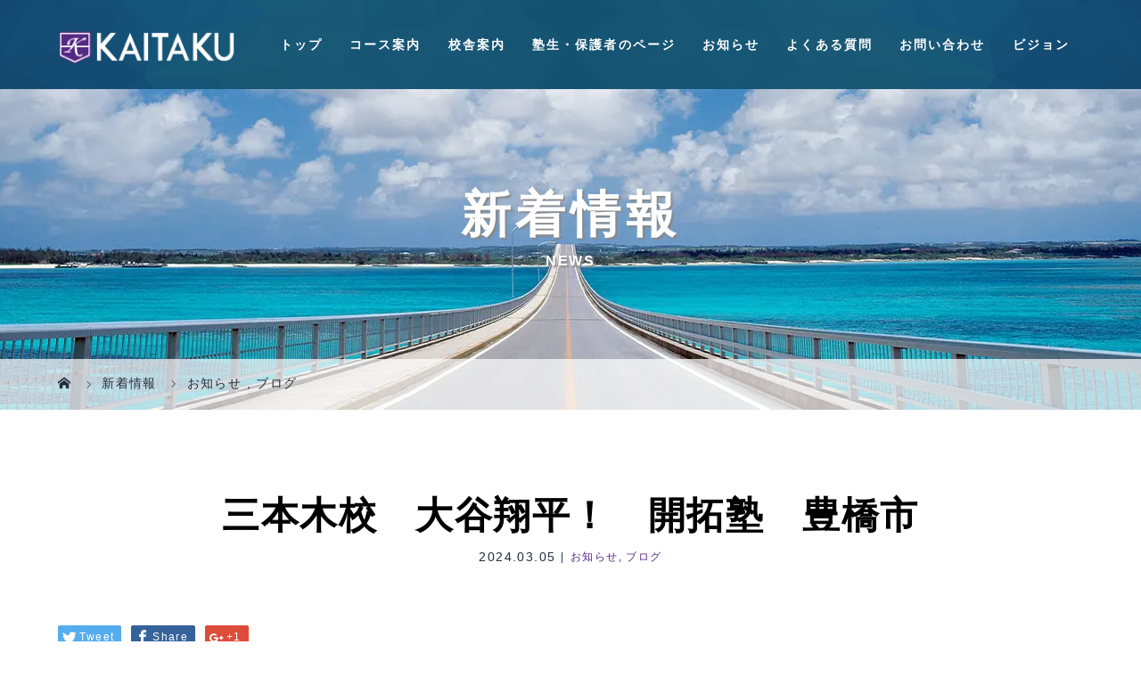

--- FILE ---
content_type: text/html; charset=UTF-8
request_url: https://kaitaku-juku.com/archives/15113
body_size: 153377
content:
<!DOCTYPE html>
<html class="pc" dir="ltr" lang="ja">
<head>

<!-- Google Tag Manager -->
<script>(function(w,d,s,l,i){w[l]=w[l]||[];w[l].push({'gtm.start':
new Date().getTime(),event:'gtm.js'});var f=d.getElementsByTagName(s)[0],
j=d.createElement(s),dl=l!='dataLayer'?'&l='+l:'';j.async=true;j.src=
'https://www.googletagmanager.com/gtm.js?id='+i+dl;f.parentNode.insertBefore(j,f);
})(window,document,'script','dataLayer','GTM-TGPTJMJM');</script>
<!-- End Google Tag Manager -->

<meta charset="UTF-8">
<meta name="viewport" content="width=device-width">
<title>三本木校 大谷翔平！ 開拓塾 豊橋市 | 開拓塾【公式】 | 豊橋、豊川、豊田、みよし、岡崎、安城、愛知県下の塾・学習塾</title>
<!--[if lt IE 9]>
<script src="https://kaitaku-juku.com/wp-content/themes/story_tcd041/js/html5.js"></script>
<![endif]-->
<link rel="pingback" href="https://kaitaku-juku.com/xmlrpc.php">
<link rel="shortcut icon" href="https://kaitaku-juku.com/wp-content/uploads/tcd-w/favicon.png">

		<!-- All in One SEO 4.9.3 - aioseo.com -->
	<meta name="description" content="Gori マツ 大谷翔平が全国約20,000校の小学校にグローブを 寄付するというニュースがありましたが、 僕 豊橋市、豊川市、田原市、豊田市、みよし市、岡崎市、安城市など愛知県下の塾・学習塾、個別指導塾をお探しでしたら、ぜひ開拓塾までご相談ください。" />
	<meta name="robots" content="max-image-preview:large" />
	<meta name="author" content="kaitaku1"/>
	<link rel="canonical" href="https://kaitaku-juku.com/archives/15113" />
	<meta name="generator" content="All in One SEO (AIOSEO) 4.9.3" />
		<script type="application/ld+json" class="aioseo-schema">
			{"@context":"https:\/\/schema.org","@graph":[{"@type":"Article","@id":"https:\/\/kaitaku-juku.com\/archives\/15113#article","name":"\u4e09\u672c\u6728\u6821 \u5927\u8c37\u7fd4\u5e73\uff01 \u958b\u62d3\u587e \u8c4a\u6a4b\u5e02 | \u958b\u62d3\u587e\u3010\u516c\u5f0f\u3011 | \u8c4a\u6a4b\u3001\u8c4a\u5ddd\u3001\u8c4a\u7530\u3001\u307f\u3088\u3057\u3001\u5ca1\u5d0e\u3001\u5b89\u57ce\u3001\u611b\u77e5\u770c\u4e0b\u306e\u587e\u30fb\u5b66\u7fd2\u587e","headline":"\u4e09\u672c\u6728\u6821\u3000\u5927\u8c37\u7fd4\u5e73\uff01\u3000\u958b\u62d3\u587e\u3000\u8c4a\u6a4b\u5e02","author":{"@id":"https:\/\/kaitaku-juku.com\/archives\/author\/kaitaku1#author"},"publisher":{"@id":"https:\/\/kaitaku-juku.com\/#organization"},"image":{"@type":"ImageObject","url":"https:\/\/kaitaku-juku.com\/wp-content\/uploads\/2024\/03\/IMG_0969.jpeg","width":840,"height":1120},"datePublished":"2024-03-05T01:22:10+09:00","dateModified":"2024-03-05T01:22:11+09:00","inLanguage":"ja","mainEntityOfPage":{"@id":"https:\/\/kaitaku-juku.com\/archives\/15113#webpage"},"isPartOf":{"@id":"https:\/\/kaitaku-juku.com\/archives\/15113#webpage"},"articleSection":"\u304a\u77e5\u3089\u305b, \u30d6\u30ed\u30b0, \u53d7\u9a13\u5bfe\u7b56, \u8c4a\u6a4b, \u958b\u62d3\u587e, \u9ad8\u6821\u5165\u8a66"},{"@type":"BreadcrumbList","@id":"https:\/\/kaitaku-juku.com\/archives\/15113#breadcrumblist","itemListElement":[{"@type":"ListItem","@id":"https:\/\/kaitaku-juku.com#listItem","position":1,"name":"Home","item":"https:\/\/kaitaku-juku.com","nextItem":{"@type":"ListItem","@id":"https:\/\/kaitaku-juku.com\/archives\/category\/message#listItem","name":"\u304a\u77e5\u3089\u305b"}},{"@type":"ListItem","@id":"https:\/\/kaitaku-juku.com\/archives\/category\/message#listItem","position":2,"name":"\u304a\u77e5\u3089\u305b","item":"https:\/\/kaitaku-juku.com\/archives\/category\/message","nextItem":{"@type":"ListItem","@id":"https:\/\/kaitaku-juku.com\/archives\/15113#listItem","name":"\u4e09\u672c\u6728\u6821\u3000\u5927\u8c37\u7fd4\u5e73\uff01\u3000\u958b\u62d3\u587e\u3000\u8c4a\u6a4b\u5e02"},"previousItem":{"@type":"ListItem","@id":"https:\/\/kaitaku-juku.com#listItem","name":"Home"}},{"@type":"ListItem","@id":"https:\/\/kaitaku-juku.com\/archives\/15113#listItem","position":3,"name":"\u4e09\u672c\u6728\u6821\u3000\u5927\u8c37\u7fd4\u5e73\uff01\u3000\u958b\u62d3\u587e\u3000\u8c4a\u6a4b\u5e02","previousItem":{"@type":"ListItem","@id":"https:\/\/kaitaku-juku.com\/archives\/category\/message#listItem","name":"\u304a\u77e5\u3089\u305b"}}]},{"@type":"Organization","@id":"https:\/\/kaitaku-juku.com\/#organization","name":"\u958b\u62d3\u587e","description":"\u8c4a\u6a4b\u3001\u8c4a\u5ddd\u3001\u8c4a\u7530\u3001\u307f\u3088\u3057\u3001\u5ca1\u5d0e\u3001\u5b89\u57ce\u3001\u611b\u77e5\u770c\u4e0b\u306e\u587e\u30fb\u5b66\u7fd2\u587e","url":"https:\/\/kaitaku-juku.com\/","telephone":"+81532341551","logo":{"@type":"ImageObject","url":"https:\/\/kaitaku-juku.com\/wp-content\/uploads\/2020\/01\/logo.png","@id":"https:\/\/kaitaku-juku.com\/archives\/15113\/#organizationLogo","width":400,"height":160},"image":{"@id":"https:\/\/kaitaku-juku.com\/archives\/15113\/#organizationLogo"},"sameAs":["https:\/\/www.instagram.com\/kaitakujuku\/"]},{"@type":"Person","@id":"https:\/\/kaitaku-juku.com\/archives\/author\/kaitaku1#author","url":"https:\/\/kaitaku-juku.com\/archives\/author\/kaitaku1","name":"kaitaku1","image":{"@type":"ImageObject","@id":"https:\/\/kaitaku-juku.com\/archives\/15113#authorImage","url":"https:\/\/secure.gravatar.com\/avatar\/c1c00fc8c9dd911289d594694fc2bb30ce43bc8be7396e800cc2c0049e733bf6?s=96&d=mm&r=g","width":96,"height":96,"caption":"kaitaku1"}},{"@type":"WebPage","@id":"https:\/\/kaitaku-juku.com\/archives\/15113#webpage","url":"https:\/\/kaitaku-juku.com\/archives\/15113","name":"\u4e09\u672c\u6728\u6821 \u5927\u8c37\u7fd4\u5e73\uff01 \u958b\u62d3\u587e \u8c4a\u6a4b\u5e02 | \u958b\u62d3\u587e\u3010\u516c\u5f0f\u3011 | \u8c4a\u6a4b\u3001\u8c4a\u5ddd\u3001\u8c4a\u7530\u3001\u307f\u3088\u3057\u3001\u5ca1\u5d0e\u3001\u5b89\u57ce\u3001\u611b\u77e5\u770c\u4e0b\u306e\u587e\u30fb\u5b66\u7fd2\u587e","description":"Gori \u30de\u30c4 \u5927\u8c37\u7fd4\u5e73\u304c\u5168\u56fd\u7d0420,000\u6821\u306e\u5c0f\u5b66\u6821\u306b\u30b0\u30ed\u30fc\u30d6\u3092 \u5bc4\u4ed8\u3059\u308b\u3068\u3044\u3046\u30cb\u30e5\u30fc\u30b9\u304c\u3042\u308a\u307e\u3057\u305f\u304c\u3001 \u50d5 \u8c4a\u6a4b\u5e02\u3001\u8c4a\u5ddd\u5e02\u3001\u7530\u539f\u5e02\u3001\u8c4a\u7530\u5e02\u3001\u307f\u3088\u3057\u5e02\u3001\u5ca1\u5d0e\u5e02\u3001\u5b89\u57ce\u5e02\u306a\u3069\u611b\u77e5\u770c\u4e0b\u306e\u587e\u30fb\u5b66\u7fd2\u587e\u3001\u500b\u5225\u6307\u5c0e\u587e\u3092\u304a\u63a2\u3057\u3067\u3057\u305f\u3089\u3001\u305c\u3072\u958b\u62d3\u587e\u307e\u3067\u3054\u76f8\u8ac7\u304f\u3060\u3055\u3044\u3002","inLanguage":"ja","isPartOf":{"@id":"https:\/\/kaitaku-juku.com\/#website"},"breadcrumb":{"@id":"https:\/\/kaitaku-juku.com\/archives\/15113#breadcrumblist"},"author":{"@id":"https:\/\/kaitaku-juku.com\/archives\/author\/kaitaku1#author"},"creator":{"@id":"https:\/\/kaitaku-juku.com\/archives\/author\/kaitaku1#author"},"image":{"@type":"ImageObject","url":"https:\/\/kaitaku-juku.com\/wp-content\/uploads\/2024\/03\/IMG_0969.jpeg","@id":"https:\/\/kaitaku-juku.com\/archives\/15113\/#mainImage","width":840,"height":1120},"primaryImageOfPage":{"@id":"https:\/\/kaitaku-juku.com\/archives\/15113#mainImage"},"datePublished":"2024-03-05T01:22:10+09:00","dateModified":"2024-03-05T01:22:11+09:00"},{"@type":"WebSite","@id":"https:\/\/kaitaku-juku.com\/#website","url":"https:\/\/kaitaku-juku.com\/","name":"\u958b\u62d3\u587e\u3010\u516c\u5f0f\u3011","description":"\u8c4a\u6a4b\u3001\u8c4a\u5ddd\u3001\u8c4a\u7530\u3001\u307f\u3088\u3057\u3001\u5ca1\u5d0e\u3001\u5b89\u57ce\u3001\u611b\u77e5\u770c\u4e0b\u306e\u587e\u30fb\u5b66\u7fd2\u587e","inLanguage":"ja","publisher":{"@id":"https:\/\/kaitaku-juku.com\/#organization"}}]}
		</script>
		<!-- All in One SEO -->

<link rel="alternate" type="application/rss+xml" title="開拓塾【公式】 &raquo; 三本木校　大谷翔平！　開拓塾　豊橋市 のコメントのフィード" href="https://kaitaku-juku.com/archives/15113/feed" />
<link rel="alternate" title="oEmbed (JSON)" type="application/json+oembed" href="https://kaitaku-juku.com/wp-json/oembed/1.0/embed?url=https%3A%2F%2Fkaitaku-juku.com%2Farchives%2F15113" />
<link rel="alternate" title="oEmbed (XML)" type="text/xml+oembed" href="https://kaitaku-juku.com/wp-json/oembed/1.0/embed?url=https%3A%2F%2Fkaitaku-juku.com%2Farchives%2F15113&#038;format=xml" />
<style id='wp-img-auto-sizes-contain-inline-css' type='text/css'>
img:is([sizes=auto i],[sizes^="auto," i]){contain-intrinsic-size:3000px 1500px}
/*# sourceURL=wp-img-auto-sizes-contain-inline-css */
</style>
<link rel='stylesheet' id='sbi_styles-css' href='https://kaitaku-juku.com/wp-content/plugins/instagram-feed/css/sbi-styles.min.css?ver=6.10.0' type='text/css' media='all' />
<style id='wp-emoji-styles-inline-css' type='text/css'>

	img.wp-smiley, img.emoji {
		display: inline !important;
		border: none !important;
		box-shadow: none !important;
		height: 1em !important;
		width: 1em !important;
		margin: 0 0.07em !important;
		vertical-align: -0.1em !important;
		background: none !important;
		padding: 0 !important;
	}
/*# sourceURL=wp-emoji-styles-inline-css */
</style>
<style id='wp-block-library-inline-css' type='text/css'>
:root{--wp-block-synced-color:#7a00df;--wp-block-synced-color--rgb:122,0,223;--wp-bound-block-color:var(--wp-block-synced-color);--wp-editor-canvas-background:#ddd;--wp-admin-theme-color:#007cba;--wp-admin-theme-color--rgb:0,124,186;--wp-admin-theme-color-darker-10:#006ba1;--wp-admin-theme-color-darker-10--rgb:0,107,160.5;--wp-admin-theme-color-darker-20:#005a87;--wp-admin-theme-color-darker-20--rgb:0,90,135;--wp-admin-border-width-focus:2px}@media (min-resolution:192dpi){:root{--wp-admin-border-width-focus:1.5px}}.wp-element-button{cursor:pointer}:root .has-very-light-gray-background-color{background-color:#eee}:root .has-very-dark-gray-background-color{background-color:#313131}:root .has-very-light-gray-color{color:#eee}:root .has-very-dark-gray-color{color:#313131}:root .has-vivid-green-cyan-to-vivid-cyan-blue-gradient-background{background:linear-gradient(135deg,#00d084,#0693e3)}:root .has-purple-crush-gradient-background{background:linear-gradient(135deg,#34e2e4,#4721fb 50%,#ab1dfe)}:root .has-hazy-dawn-gradient-background{background:linear-gradient(135deg,#faaca8,#dad0ec)}:root .has-subdued-olive-gradient-background{background:linear-gradient(135deg,#fafae1,#67a671)}:root .has-atomic-cream-gradient-background{background:linear-gradient(135deg,#fdd79a,#004a59)}:root .has-nightshade-gradient-background{background:linear-gradient(135deg,#330968,#31cdcf)}:root .has-midnight-gradient-background{background:linear-gradient(135deg,#020381,#2874fc)}:root{--wp--preset--font-size--normal:16px;--wp--preset--font-size--huge:42px}.has-regular-font-size{font-size:1em}.has-larger-font-size{font-size:2.625em}.has-normal-font-size{font-size:var(--wp--preset--font-size--normal)}.has-huge-font-size{font-size:var(--wp--preset--font-size--huge)}.has-text-align-center{text-align:center}.has-text-align-left{text-align:left}.has-text-align-right{text-align:right}.has-fit-text{white-space:nowrap!important}#end-resizable-editor-section{display:none}.aligncenter{clear:both}.items-justified-left{justify-content:flex-start}.items-justified-center{justify-content:center}.items-justified-right{justify-content:flex-end}.items-justified-space-between{justify-content:space-between}.screen-reader-text{border:0;clip-path:inset(50%);height:1px;margin:-1px;overflow:hidden;padding:0;position:absolute;width:1px;word-wrap:normal!important}.screen-reader-text:focus{background-color:#ddd;clip-path:none;color:#444;display:block;font-size:1em;height:auto;left:5px;line-height:normal;padding:15px 23px 14px;text-decoration:none;top:5px;width:auto;z-index:100000}html :where(.has-border-color){border-style:solid}html :where([style*=border-top-color]){border-top-style:solid}html :where([style*=border-right-color]){border-right-style:solid}html :where([style*=border-bottom-color]){border-bottom-style:solid}html :where([style*=border-left-color]){border-left-style:solid}html :where([style*=border-width]){border-style:solid}html :where([style*=border-top-width]){border-top-style:solid}html :where([style*=border-right-width]){border-right-style:solid}html :where([style*=border-bottom-width]){border-bottom-style:solid}html :where([style*=border-left-width]){border-left-style:solid}html :where(img[class*=wp-image-]){height:auto;max-width:100%}:where(figure){margin:0 0 1em}html :where(.is-position-sticky){--wp-admin--admin-bar--position-offset:var(--wp-admin--admin-bar--height,0px)}@media screen and (max-width:600px){html :where(.is-position-sticky){--wp-admin--admin-bar--position-offset:0px}}

/*# sourceURL=wp-block-library-inline-css */
</style><style id='global-styles-inline-css' type='text/css'>
:root{--wp--preset--aspect-ratio--square: 1;--wp--preset--aspect-ratio--4-3: 4/3;--wp--preset--aspect-ratio--3-4: 3/4;--wp--preset--aspect-ratio--3-2: 3/2;--wp--preset--aspect-ratio--2-3: 2/3;--wp--preset--aspect-ratio--16-9: 16/9;--wp--preset--aspect-ratio--9-16: 9/16;--wp--preset--color--black: #000000;--wp--preset--color--cyan-bluish-gray: #abb8c3;--wp--preset--color--white: #ffffff;--wp--preset--color--pale-pink: #f78da7;--wp--preset--color--vivid-red: #cf2e2e;--wp--preset--color--luminous-vivid-orange: #ff6900;--wp--preset--color--luminous-vivid-amber: #fcb900;--wp--preset--color--light-green-cyan: #7bdcb5;--wp--preset--color--vivid-green-cyan: #00d084;--wp--preset--color--pale-cyan-blue: #8ed1fc;--wp--preset--color--vivid-cyan-blue: #0693e3;--wp--preset--color--vivid-purple: #9b51e0;--wp--preset--gradient--vivid-cyan-blue-to-vivid-purple: linear-gradient(135deg,rgb(6,147,227) 0%,rgb(155,81,224) 100%);--wp--preset--gradient--light-green-cyan-to-vivid-green-cyan: linear-gradient(135deg,rgb(122,220,180) 0%,rgb(0,208,130) 100%);--wp--preset--gradient--luminous-vivid-amber-to-luminous-vivid-orange: linear-gradient(135deg,rgb(252,185,0) 0%,rgb(255,105,0) 100%);--wp--preset--gradient--luminous-vivid-orange-to-vivid-red: linear-gradient(135deg,rgb(255,105,0) 0%,rgb(207,46,46) 100%);--wp--preset--gradient--very-light-gray-to-cyan-bluish-gray: linear-gradient(135deg,rgb(238,238,238) 0%,rgb(169,184,195) 100%);--wp--preset--gradient--cool-to-warm-spectrum: linear-gradient(135deg,rgb(74,234,220) 0%,rgb(151,120,209) 20%,rgb(207,42,186) 40%,rgb(238,44,130) 60%,rgb(251,105,98) 80%,rgb(254,248,76) 100%);--wp--preset--gradient--blush-light-purple: linear-gradient(135deg,rgb(255,206,236) 0%,rgb(152,150,240) 100%);--wp--preset--gradient--blush-bordeaux: linear-gradient(135deg,rgb(254,205,165) 0%,rgb(254,45,45) 50%,rgb(107,0,62) 100%);--wp--preset--gradient--luminous-dusk: linear-gradient(135deg,rgb(255,203,112) 0%,rgb(199,81,192) 50%,rgb(65,88,208) 100%);--wp--preset--gradient--pale-ocean: linear-gradient(135deg,rgb(255,245,203) 0%,rgb(182,227,212) 50%,rgb(51,167,181) 100%);--wp--preset--gradient--electric-grass: linear-gradient(135deg,rgb(202,248,128) 0%,rgb(113,206,126) 100%);--wp--preset--gradient--midnight: linear-gradient(135deg,rgb(2,3,129) 0%,rgb(40,116,252) 100%);--wp--preset--font-size--small: 13px;--wp--preset--font-size--medium: 20px;--wp--preset--font-size--large: 36px;--wp--preset--font-size--x-large: 42px;--wp--preset--spacing--20: 0.44rem;--wp--preset--spacing--30: 0.67rem;--wp--preset--spacing--40: 1rem;--wp--preset--spacing--50: 1.5rem;--wp--preset--spacing--60: 2.25rem;--wp--preset--spacing--70: 3.38rem;--wp--preset--spacing--80: 5.06rem;--wp--preset--shadow--natural: 6px 6px 9px rgba(0, 0, 0, 0.2);--wp--preset--shadow--deep: 12px 12px 50px rgba(0, 0, 0, 0.4);--wp--preset--shadow--sharp: 6px 6px 0px rgba(0, 0, 0, 0.2);--wp--preset--shadow--outlined: 6px 6px 0px -3px rgb(255, 255, 255), 6px 6px rgb(0, 0, 0);--wp--preset--shadow--crisp: 6px 6px 0px rgb(0, 0, 0);}:where(.is-layout-flex){gap: 0.5em;}:where(.is-layout-grid){gap: 0.5em;}body .is-layout-flex{display: flex;}.is-layout-flex{flex-wrap: wrap;align-items: center;}.is-layout-flex > :is(*, div){margin: 0;}body .is-layout-grid{display: grid;}.is-layout-grid > :is(*, div){margin: 0;}:where(.wp-block-columns.is-layout-flex){gap: 2em;}:where(.wp-block-columns.is-layout-grid){gap: 2em;}:where(.wp-block-post-template.is-layout-flex){gap: 1.25em;}:where(.wp-block-post-template.is-layout-grid){gap: 1.25em;}.has-black-color{color: var(--wp--preset--color--black) !important;}.has-cyan-bluish-gray-color{color: var(--wp--preset--color--cyan-bluish-gray) !important;}.has-white-color{color: var(--wp--preset--color--white) !important;}.has-pale-pink-color{color: var(--wp--preset--color--pale-pink) !important;}.has-vivid-red-color{color: var(--wp--preset--color--vivid-red) !important;}.has-luminous-vivid-orange-color{color: var(--wp--preset--color--luminous-vivid-orange) !important;}.has-luminous-vivid-amber-color{color: var(--wp--preset--color--luminous-vivid-amber) !important;}.has-light-green-cyan-color{color: var(--wp--preset--color--light-green-cyan) !important;}.has-vivid-green-cyan-color{color: var(--wp--preset--color--vivid-green-cyan) !important;}.has-pale-cyan-blue-color{color: var(--wp--preset--color--pale-cyan-blue) !important;}.has-vivid-cyan-blue-color{color: var(--wp--preset--color--vivid-cyan-blue) !important;}.has-vivid-purple-color{color: var(--wp--preset--color--vivid-purple) !important;}.has-black-background-color{background-color: var(--wp--preset--color--black) !important;}.has-cyan-bluish-gray-background-color{background-color: var(--wp--preset--color--cyan-bluish-gray) !important;}.has-white-background-color{background-color: var(--wp--preset--color--white) !important;}.has-pale-pink-background-color{background-color: var(--wp--preset--color--pale-pink) !important;}.has-vivid-red-background-color{background-color: var(--wp--preset--color--vivid-red) !important;}.has-luminous-vivid-orange-background-color{background-color: var(--wp--preset--color--luminous-vivid-orange) !important;}.has-luminous-vivid-amber-background-color{background-color: var(--wp--preset--color--luminous-vivid-amber) !important;}.has-light-green-cyan-background-color{background-color: var(--wp--preset--color--light-green-cyan) !important;}.has-vivid-green-cyan-background-color{background-color: var(--wp--preset--color--vivid-green-cyan) !important;}.has-pale-cyan-blue-background-color{background-color: var(--wp--preset--color--pale-cyan-blue) !important;}.has-vivid-cyan-blue-background-color{background-color: var(--wp--preset--color--vivid-cyan-blue) !important;}.has-vivid-purple-background-color{background-color: var(--wp--preset--color--vivid-purple) !important;}.has-black-border-color{border-color: var(--wp--preset--color--black) !important;}.has-cyan-bluish-gray-border-color{border-color: var(--wp--preset--color--cyan-bluish-gray) !important;}.has-white-border-color{border-color: var(--wp--preset--color--white) !important;}.has-pale-pink-border-color{border-color: var(--wp--preset--color--pale-pink) !important;}.has-vivid-red-border-color{border-color: var(--wp--preset--color--vivid-red) !important;}.has-luminous-vivid-orange-border-color{border-color: var(--wp--preset--color--luminous-vivid-orange) !important;}.has-luminous-vivid-amber-border-color{border-color: var(--wp--preset--color--luminous-vivid-amber) !important;}.has-light-green-cyan-border-color{border-color: var(--wp--preset--color--light-green-cyan) !important;}.has-vivid-green-cyan-border-color{border-color: var(--wp--preset--color--vivid-green-cyan) !important;}.has-pale-cyan-blue-border-color{border-color: var(--wp--preset--color--pale-cyan-blue) !important;}.has-vivid-cyan-blue-border-color{border-color: var(--wp--preset--color--vivid-cyan-blue) !important;}.has-vivid-purple-border-color{border-color: var(--wp--preset--color--vivid-purple) !important;}.has-vivid-cyan-blue-to-vivid-purple-gradient-background{background: var(--wp--preset--gradient--vivid-cyan-blue-to-vivid-purple) !important;}.has-light-green-cyan-to-vivid-green-cyan-gradient-background{background: var(--wp--preset--gradient--light-green-cyan-to-vivid-green-cyan) !important;}.has-luminous-vivid-amber-to-luminous-vivid-orange-gradient-background{background: var(--wp--preset--gradient--luminous-vivid-amber-to-luminous-vivid-orange) !important;}.has-luminous-vivid-orange-to-vivid-red-gradient-background{background: var(--wp--preset--gradient--luminous-vivid-orange-to-vivid-red) !important;}.has-very-light-gray-to-cyan-bluish-gray-gradient-background{background: var(--wp--preset--gradient--very-light-gray-to-cyan-bluish-gray) !important;}.has-cool-to-warm-spectrum-gradient-background{background: var(--wp--preset--gradient--cool-to-warm-spectrum) !important;}.has-blush-light-purple-gradient-background{background: var(--wp--preset--gradient--blush-light-purple) !important;}.has-blush-bordeaux-gradient-background{background: var(--wp--preset--gradient--blush-bordeaux) !important;}.has-luminous-dusk-gradient-background{background: var(--wp--preset--gradient--luminous-dusk) !important;}.has-pale-ocean-gradient-background{background: var(--wp--preset--gradient--pale-ocean) !important;}.has-electric-grass-gradient-background{background: var(--wp--preset--gradient--electric-grass) !important;}.has-midnight-gradient-background{background: var(--wp--preset--gradient--midnight) !important;}.has-small-font-size{font-size: var(--wp--preset--font-size--small) !important;}.has-medium-font-size{font-size: var(--wp--preset--font-size--medium) !important;}.has-large-font-size{font-size: var(--wp--preset--font-size--large) !important;}.has-x-large-font-size{font-size: var(--wp--preset--font-size--x-large) !important;}
/*# sourceURL=global-styles-inline-css */
</style>

<style id='classic-theme-styles-inline-css' type='text/css'>
/*! This file is auto-generated */
.wp-block-button__link{color:#fff;background-color:#32373c;border-radius:9999px;box-shadow:none;text-decoration:none;padding:calc(.667em + 2px) calc(1.333em + 2px);font-size:1.125em}.wp-block-file__button{background:#32373c;color:#fff;text-decoration:none}
/*# sourceURL=/wp-includes/css/classic-themes.min.css */
</style>
<link rel='stylesheet' id='foobox-free-min-css' href='https://kaitaku-juku.com/wp-content/plugins/foobox-image-lightbox/free/css/foobox.free.min.css?ver=2.7.35' type='text/css' media='all' />
<link rel='stylesheet' id='contact-form-7-css' href='https://kaitaku-juku.com/wp-content/plugins/contact-form-7/includes/css/styles.css?ver=6.1.4' type='text/css' media='all' />
<link rel='stylesheet' id='story-slick-css' href='https://kaitaku-juku.com/wp-content/themes/story_tcd041/css/slick.css?ver=6.9' type='text/css' media='all' />
<link rel='stylesheet' id='story-slick-theme-css' href='https://kaitaku-juku.com/wp-content/themes/story_tcd041/css/slick-theme.css?ver=6.9' type='text/css' media='all' />
<link rel='stylesheet' id='story-style-css' href='https://kaitaku-juku.com/wp-content/themes/story_tcd041/style.css?ver=1.9.0' type='text/css' media='all' />
<link rel='stylesheet' id='story-responsive-css' href='https://kaitaku-juku.com/wp-content/themes/story_tcd041/responsive.css?ver=1.9.0' type='text/css' media='all' />
<link rel='stylesheet' id='story-footer-bar-css' href='https://kaitaku-juku.com/wp-content/themes/story_tcd041/css/footer-bar.css?ver=1.9.0' type='text/css' media='all' />
<!--n2css--><!--n2js--><script type="text/javascript" src="https://kaitaku-juku.com/wp-includes/js/jquery/jquery.min.js?ver=3.7.1" id="jquery-core-js"></script>
<script type="text/javascript" src="https://kaitaku-juku.com/wp-includes/js/jquery/jquery-migrate.min.js?ver=3.4.1" id="jquery-migrate-js"></script>
<script type="text/javascript" src="https://kaitaku-juku.com/wp-content/themes/story_tcd041/js/slick.min.js?ver=1.9.0" id="story-slick-js"></script>
<script type="text/javascript" src="https://kaitaku-juku.com/wp-content/themes/story_tcd041/js/functions.js?ver=1.9.0" id="story-script-js"></script>
<script type="text/javascript" src="https://kaitaku-juku.com/wp-content/themes/story_tcd041/js/responsive.js?ver=1.9.0" id="story-responsive-js"></script>
<script type="text/javascript" id="foobox-free-min-js-before">
/* <![CDATA[ */
/* Run FooBox FREE (v2.7.35) */
var FOOBOX = window.FOOBOX = {
	ready: true,
	disableOthers: false,
	o: {wordpress: { enabled: true }, countMessage:'image %index of %total', captions: { dataTitle: ["captionTitle","title"], dataDesc: ["captionDesc","description"] }, rel: '', excludes:'.fbx-link,.nofoobox,.nolightbox,a[href*="pinterest.com/pin/create/button/"]', affiliate : { enabled: false }},
	selectors: [
		".foogallery-container.foogallery-lightbox-foobox", ".foogallery-container.foogallery-lightbox-foobox-free", ".gallery", ".wp-block-gallery", ".wp-caption", ".wp-block-image", "a:has(img[class*=wp-image-])", ".foobox"
	],
	pre: function( $ ){
		// Custom JavaScript (Pre)
		
	},
	post: function( $ ){
		// Custom JavaScript (Post)
		
		// Custom Captions Code
		
	},
	custom: function( $ ){
		// Custom Extra JS
		
	}
};
//# sourceURL=foobox-free-min-js-before
/* ]]> */
</script>
<script type="text/javascript" src="https://kaitaku-juku.com/wp-content/plugins/foobox-image-lightbox/free/js/foobox.free.min.js?ver=2.7.35" id="foobox-free-min-js"></script>
<link rel="https://api.w.org/" href="https://kaitaku-juku.com/wp-json/" /><link rel="alternate" title="JSON" type="application/json" href="https://kaitaku-juku.com/wp-json/wp/v2/posts/15113" /><link rel="EditURI" type="application/rsd+xml" title="RSD" href="https://kaitaku-juku.com/xmlrpc.php?rsd" />
<meta name="generator" content="WordPress 6.9" />
<link rel='shortlink' href='https://kaitaku-juku.com/?p=15113' />
<style type="text/css">

</style>
<link rel="icon" href="https://kaitaku-juku.com/wp-content/uploads/2019/11/cropped-ico-32x32.gif" sizes="32x32" />
<link rel="icon" href="https://kaitaku-juku.com/wp-content/uploads/2019/11/cropped-ico-192x192.gif" sizes="192x192" />
<link rel="apple-touch-icon" href="https://kaitaku-juku.com/wp-content/uploads/2019/11/cropped-ico-180x180.gif" />
<meta name="msapplication-TileImage" content="https://kaitaku-juku.com/wp-content/uploads/2019/11/cropped-ico-270x270.gif" />
<style>
.content02-button:hover, .button a:hover, .global-nav .sub-menu a:hover, .content02-button:hover, .footer-bar01, .copyright, .nav-links02-previous a, .nav-links02-next a, .pagetop a, #submit_comment:hover, .page-links a:hover, .page-links > span, .pw_form input[type="submit"]:hover, .post-password-form input[type="submit"]:hover { 
	background: #CC0000; 
}
.pb_slider .slick-prev:active, .pb_slider .slick-prev:focus, .pb_slider .slick-prev:hover {
	background: #CC0000 url(https://kaitaku-juku.com/wp-content/themes/story_tcd041/pagebuilder/assets/img/slider_arrow1.png) no-repeat 23px; 
}
.pb_slider .slick-next:active, .pb_slider .slick-next:focus, .pb_slider .slick-next:hover {
	background: #CC0000 url(https://kaitaku-juku.com/wp-content/themes/story_tcd041/pagebuilder/assets/img/slider_arrow2.png) no-repeat 25px 23px; 
}
#comment_textarea textarea:focus, #guest_info input:focus, #comment_textarea textarea:focus { 
	border: 1px solid #CC0000; 
}
.archive-title, .article01-title a, .article02-title a, .article03-title, .article03-category-item:hover, .article05-category-item:hover, .article04-title, .article05-title, .article06-title, .article06-category-item:hover, .column-layout01-title, .column-layout01-title, .column-layout02-title, .column-layout03-title, .column-layout04-title, .column-layout05-title, .column-layout02-title, .column-layout03-title, .column-layout04-title, .column-layout05-title, .content01-title, .content02-button, .content03-title, .content04-title, .footer-gallery-title, .global-nav a:hover,  .global-nav .current-menu-item > a, .headline-primary, .nav-links01-previous a:hover, .nav-links01-next a:hover, .post-title, .styled-post-list1-title:hover, .top-slider-content-inner:after, .breadcrumb a:hover, .article07-title, .post-category a:hover, .post-meta-box a:hover, .post-content a, .color_headline {
color: #CC0000;
}
.content02, .gallery01 .slick-arrow:hover, .global-nav .sub-menu a, .headline-bar, .nav-links02-next a:hover, .nav-links02-previous a:hover, .pagetop a:hover, .top-slider-nav li.active a, .top-slider-nav li:hover a {
background: #330099;
}
.social-nav-item a:hover:before {
color: #330099;
}
.article01-title a:hover, .article02-title a:hover, .article03 a:hover .article03-title, .article04 a:hover .article04-title, .article07 a:hover .article07-title, .post-content a:hover, .headline-link:hover {
	color: #990000;
}
@media only screen and (max-width: 991px) {
	.copyright {
		background: #CC0000;
	}
}
@media only screen and (max-width: 1200px) {
	.global-nav a, .global-nav a:hover {
		background: #330099;
	}
	.global-nav .sub-menu a {
		background: #CC0000;
	}
}
.headline-font-type {
font-family: Segoe UI, "ヒラギノ角ゴ ProN W3", "Hiragino Kaku Gothic ProN", "メイリオ", Meiryo, sans-serif;
}
a:hover .thumbnail01 img, .thumbnail01 img:hover {
	-moz-transform: scale(1.2); -ms-transform: scale(1.2); -o-transform: scale(1.2); -webkit-transform: scale(1.2); transform: scale(1.2); }
.global-nav > ul > li > a {
color: #666666;
}
.article06 a:hover:before {
background: rgba(255, 255, 255, 0.9);
}
.footer-nav-wrapper:before {
background-color: rgba(204, 0, 0, 1);
}
/* ------------------------------------------------
 original css
https://mer-paint.com

main color #222f3e #4BA3FB

font-family: 'Nunito', sans-serif;
font-family: 'Lato', sans-serif;
--------------------------------------------------- */

/* utility*/
.u-res-img {
	vertical-align: bottom;
	max-width: 100%;
	height: auto;
	display: inline-block;
}
.u-img-pc-small{
	width: 300px;
}

.u-font-satisfy{
	font-family: 'Satisfy', cursive;
}
.u-font-merienda{
	font-family: 'Merienda', cursive;
}

.u-glay{
	color: #686767;
}
.u-brown{
	color: #7F644E;
}
.u-lightBrown{
	color: #A38C78;
}
.u-yellow{
	color: #f1c40f;
}
.u-orenge{
	color: #4BA3FB;
}
.u-bold{
	font-weight: bold;
}


.u-pc-visible {
	display: block;
}
.u-sp-visible {
	display: none;
}
@media only screen and (max-width: 767px) {
	.u-pc-br{
	display: none;
	}
	.u-pc-visible {
	display: none;
	}
	.u-sp-visible {
	display: block;
	}
}

/* button */
.bt_blue{
/*background: #5352ED !important;*/
background: #c00 !important;

font-weight: bold;
}

.bt_blue:hover, .bt_blue:focus {
/*background-color: #778beb !important;*/
background-color: #f01e1e !important;
color: #fff;
}
/* tyoo */
.u-bold {
	font-weight: bold;
}
.u-pc-right{
	text-align: right;
}

@media only screen and (max-width: 767px) {
	br.u-pc-br {
	display: none;
	}
	.u-img-pc-small{
	width: 100%;
	}

	.u-pc-center {
	text-align: left;
	}
	.u-sp-center {
	text-align: center;
	}
	.u-pc-right{
	text-align: left;
	}
	.u-sp-left{
	text-align: left;
	}
}
@media only screen and (min-width: 768px) {
	br.u-sp-br {
	display: none;
	}
	.u-pc-center {
	text-align: center;
	}
}
/* fontsize */
.fz110{font-size: 110% !important;}
.fz120{font-size: 120%;}
.fz130{font-size: 130%;}
.fz140{font-size: 140%;}
.fz150{font-size: 150%;}
.fz160{font-size: 160%;}
.fz170{font-size: 170%;}
.fz180{font-size: 180%;}
.fz190{font-size: 190%;}
.fz200{font-size: 200%;}

/*-------------------------
* component
-------------------------*/
/* decobox */
.c-decobox--1st {
	padding: 2em 2.5em .8em;
	background: #f9f7f7;
	border-radius: .5em;
	box-sizing: border-box;
}
.c-decobox--2nd {
	/*padding: 2em 2.5em .8em;*/
	background: #fff;
	box-sizing: border-box;
	border-radius: .5em;
	margin-bottom: 3em;
}
.c-decobox--3rd {
	margin-bottom: 3em;
	padding: 2em 2.5em .8em;
	border: 5px solid #f3f3f3;
	background: transparent;
}

@media only screen and (max-width: 767px) {
	.c-decobox--1st, .c-decobox--2nd, .c-decobox--3rd {
	margin-bottom: 2em;
	padding: 1em 1.1em .5em;

	}
}


/*-------------------------
* col
-------------------------*/
/* 2col */
.c-container {}
.c-flex-left {}
.c-flex-right {}
@media screen and (min-width : 768px) {
	.c-container {
	display: flex;
	}

	/* 5:5 set */
	.c-flex-left {
	width: 48%;
	margin-right: 2%;
	box-sizing: border-box;
	}
	.c-flex-right {
	flex: 1;
	box-sizing: border-box;
	}

	/* 4:6 set */
	.c-flex-left-4 {
	width: 40%;
	margin-right: 4%;
	}
	.c-flex-right-6 {
	flex: 1;
	order: 2;
	}
	/* 6:4 set */
	.c-flex-left-6 {
	width: 60%;
	margin-right: 4%;
	}
	.c-flex-right-4 {
	flex: 1;
	order: 2;
	}
	/* 3:7 set */
	.c-flex-left-3 {
	width: 30%;
	margin-right: 4%;
	}
	.c-flex-right-7 {
	flex: 1;
	order: 2;
	}
	/* 2:8 set */
	.c-flex-left-2 {
	width: 20%;
	margin-right: 4%;
	}
	.c-flex-right-8 {
	flex: 1;
	order: 2;
	}
}


/* 4col */
*, *:before, *:after {
	box-sizing: border-box;
}
.col-4{
	width: 100%;
	display: flex;
	display: -ms-flexbox; /* IE10 */
	flex-wrap: wrap;
	-ms-flex-wrap: wrap; /* IE10 */
}
.col-4 > div{
	width: 25%;
	padding: 10px;
}
@media screen and (max-width: 960px) {
	.col-4 > div{
		width: 50%;
	}
}
@media screen and (max-width: 960px) {
	.col-4 > div{
		width: 50%;
	}
}
@media screen and (max-width: 768px) {
	.col-4 > div{
		width: 50%;
	}
}

/* col3 */
.col-3{
	width: 100%;
	display: flex;
	display: -ms-flexbox; /* IE10 */
	flex-wrap: wrap;
	-ms-flex-wrap: wrap; /* IE10 */
}
.col-3 > div{
	width: 30%;
	box-sizing: border-box;
	margin: 0 1.6%;
}
@media screen and (max-width: 960px) {
	.col-3 > div{
		width: 100%;
	}
}

/* col2 */

.col-2{
width: 100%;
display: flex;
display: -ms-flexbox; /* IE10 */
flex-wrap: wrap;
-ms-flex-wrap: wrap; /* IE10 */
}
.col-2 > div{
width: 50%;
padding: 10px;
}
@media screen and (max-width: 960px) {
.col-2 > div{
width: 100%;
}
}

/* widh */
.c-w50{width: 50%;}
.c-w60{width: 60%;}
.c-w70{width: 70%;}

ul.c-checkpointList {
	list-style: none;
	margin-left: 0;
	counter-reset: number; /* 追加 */
}
ul.c-checkpointList li{
	line-height: 1.6;
	margin-bottom: 5px;
	font-size: 1.0rem;
	clear: both;
}

ul.c-checkpointList li::before{
	counter-increment: number;
	content: "その" counter(number);
	color: #fff;
	background-color: #CC0000;
	font-weight: bold;
	margin-right: .8em;
	margin-bottom: 3px;
	padding: 3px 8px;
	font-size: 0.9rem;
	border-radius: 3px;
	float: left;
/*
	font-family: "Font Awesome 5 Pro";
	content: '\f14a';
	color: #f53b57;
	font-weight: 400;
	margin-right: .5em;
	font-size: 105%;
*/
}
ul.c-checkpointList li span {
	float: left;
	margin-bottom: 15px;
	width: calc(100% - 90px);
	text-align: left;
}
.checkpoint-em {
	color: #330099;
}

/*---------------------
* heading fontsize
----------------------*/
h1.signage-title{
	font-size: 400% !important;
}
.post-content h2,
h2.content01-title,
h2.c-h2-center__border,
h2.c-h2-center,
h2.archive-title,
h2.headline-primary,
h2.c-h2-center__en,
h2.c-h2-center__jp
{
	line-height: 1.6 !important;
	font-size: 180% !important;
}
.post-content h3,
h3.c-h3 {
	font-size: 135%;
}
@media screen and (max-width : 767px){
	h1.signage-title{
	font-size: 220% !important;
	}
	.post-content h2,
	h2.content01-title,
	h2.c-h2-center__border,
	h2.c-h2-center,
	h2.archive-title,
	h2.headline-primary,
	h2.c-h2-center__en,
	h2.c-h2-center__jp
	{
	line-height: 1.6 !important;
	font-size: 120% !important;
	}
	.post-content h3,
	h3.c-h3 {
	font-size: 120% !important;
	}
}

/*---------------------
* heading design
----------------------*/
.hedding-area {
	margin-bottom: 3em;
}
/* heading title h1 */
h1.signage-title{
	letter-spacing: .1em;
	font-family: 'Lato', sans-serif;
	text-transform: uppercase;
	margin-top: -1em;
}
p.signage-title-sub{
	letter-spacing: .1em;
	font-weight: bold;
	text-transform: uppercase;
	margin-top: -2em;
}

/* original design */
.hedding-area{
	text-align: center;
}
h2.c-h2-bracket {
	position: relative;
	line-height: 1.4;
	padding:0.5em 3em;
	display: inline-block;
	min-width: 350px;
}

h2.c-h2-bracket:before, h2.c-h2-bracket:after {
/*
	content:'';
	width: 20px;
	height: 30px;
	position: absolute;
	display: inline-block;
*/
}

h2.c-h2-bracket:before {
/*
	border-left: solid 3px #f00;
	border-top: solid 3px #f00;
	top:0;
	left: 0;
*/
}
h2.c-h2-bracket:after {
/*
	border-right: solid 3px #f00;
	border-bottom: solid 3px #f00;
	bottom:0;
	right: 0;
*/
}
h2.c-h2-bracket span.ttl-main{
	font-size: 95% !important;
	display: block;
	letter-spacing: .2em;
}
h2.c-h2-bracket span.ttl-sub{
	display: block;
	font-size: 60% !important;
	/*color:#546de5;*/
	color: #c00;
	text-transform: uppercase;
	letter-spacing: .1em;
}
h2.c-h2-upper {
	font-size: 120% !important;
	letter-spacing: .2em;
	/*color:#546de5;*/
	color: #c00;
	margin-bottom: 0;
}
@media only screen and (max-width: 767px){
h2.c-h2-bracket {
	min-width: 250px;
}
}

/* toppage */
.sec-top-cam{
	text-align: center;
	padding: 4em 0%;
	/*background: url(https://kaitaku-juku.com/wp-content/uploads/2019/11/bg-top-01_03.jpg) no-repeat center;background-size: cover;*/
	background: url(https://kaitaku-juku.com/wp-content/uploads/2019/12/bg-top-01_03_.jpg) no-repeat center;background-size: cover;
}
.sec-top-cam .top-cam-inner{
	box-sizing: border-box;
	padding: 0 10%;
	width: 100%;
}
.sec-top-cam .top-bn img{
	max-width: 100%;
	height: auto;
}
h2.c-h2-top .ttl-main{
	font-size: 170%;
	display: block;
	color: #fff;
	text-shadow:0px 0px 4px #2c3e50;
}
h2.c-h2-top .ttl-sub{
	font-size: 110%;
	display: block;
	color: #fff;
	text-shadow:0px 0px 4px #2c3e50;
}
h2.content01-title {
	text-align: center !important;
	position: relative;
	/* display: inline-block; */
	margin-bottom: 1em;
	/*color: #222f3e;*/
	color: #16557B;
	letter-spacing: 0.1em;
	font-family: 'Lato', sans-serif;
}
/*
h2.content01-title:before	 {
	content: '';
	position: absolute;
	bottom: -2em;
	display: inline-block;
	width: 60px;
	height: 3px;
	left: 50%;
	-webkit-transform: translateX(-50%);
	transform: translateX(-50%);
	background-color: #c00;
	border-radius: 1px;
}
*/
.content01-button{
	text-align: center;
	font-size: 200%;
	margin-top: .8em;
}
.content01-button a{
	color: #222f3e;
	font-weight: bold;
	font-family: 'Lato', sans-serif;
	padding: .1em .8em;
	background: rgba(255,255,255,0.4);
	display: inline-block;
	border-radius: .2em;
}
.column-layout03{
	background: #fff;
}

.column-layout03-title{
	letter-spacing: 0.05em;
	font-weight: bold;
	color: #c00;
}

	h2.archive-title{
	text-transform: uppercase;
	text-align: center !important;
	position: relative;
	margin-bottom: 4em;
	color: #000;
	letter-spacing: 0.05em;
	font-family: 'Lato', sans-serif;
	}
/*
	h2.archive-title:before	 {
	content: '';
	position: absolute;
	bottom: -1em;
	display: inline-block;
	width: 60px;
	height: 3px;
	left: 50%;
	-webkit-transform: translateX(-50%);
	transform: translateX(-50%);
	background-color: #c00;
	border-radius: 1px;
	}
*/


	h2.headline-primary{
	text-transform: uppercase;
	text-align: center !important;
	position: relative;
	/* display: inline-block; 
	margin-bottom: 4em;
	color: #222f3e;*/
	color: #cc0000;
	letter-spacing: 0.05em;
	font-family: 'Lato', sans-serif;
	}
/*
	h2.headline-primary:before	 {
	content: '';
	position: absolute;
	bottom: -1em;
	display: inline-block;
	width: 60px;
	height: 2px;
	left: 50%;
	-webkit-transform: translateX(-50%);
	transform: translateX(-50%);
	background-color: #c00;
	border-radius: 1px;
	}
*/

/* h2 border */
h2.c-h2-center__border {
	text-transform: uppercase;
	text-align: center !important;
	position: relative;
	/* display: inline-block; */
	margin-bottom: 4em;
	color: #222f3e;
	letter-spacing: 0.1em;
	font-family: 'Lato', sans-serif;
}
h2.c-h2-center__border:before	 {
	content: '';
	position: absolute;
	bottom: -2em;
	display: inline-block;
	width: 60px;
	height: 5px;
	left: 50%;
	-webkit-transform: translateX(-50%);
	transform: translateX(-50%);
	background-color: #3742fa;
	border-radius: 1px;
}

/* h2 center caption*/
h2.c-h2-center__jp{
	text-transform: uppercase;
	text-align: center;
	font-family: "Noto Sans Japanese", sans-serif;
	font-weight: 700 !important;
}

h2.c-h2-center__en{
	text-transform: uppercase;
	text-align: center;
	font-family: 'Lato', sans-serif;
	font-weight: 700 !important;
	letter-spacing: .11em;
}
.titlecaption{
	font-size: 90%;
	text-align: center;
	margin-bottom: 2em;
}

/* h3 compornent*/
h3.c-h3 {
	position: relative;
	padding: 0.6em;
	color: #fff;
	/*background: #778beb;*/
	background: #c00;
	margin-bottom: 1em;
}

h3.c-h3:after {
	position: absolute;
	content: '';
	top: 100%;
	left: 30px;
	border: 15px solid transparent;
	/*border-top: 15px solid #778beb;*/
	border-top: 15px solid #c00;
	width: 0;
	height: 0;
}

h3.c-h3-border{
	color: #222f3e;
	border-bottom: solid 2px #f9f7f7;
	position: relative;
	padding-bottom: .4em;
	margin-bottom: 1em;
	font-family: "Noto Sans Japanese", sans-serif;
}
h3.c-h3-border:after {
	position: absolute;
	content: " ";
	display: block;
	border-bottom: solid 2px #4BA3FB;
	bottom: -3px;
	width: 20%;
}


h3.c-h3-tag {
color: #fff;
padding: 0.5em;/*文字周りの余白*/
display: inline-block;/*おまじない*/
line-height: 1.3;/*行高*/
/*background: #546DE5;*/
background: #c00;
vertical-align: middle;
border-radius: 25px 0px 0px 25px;/*左側の角を丸く*/
width: 100%;
margin-bottom: 1em;
}

h3.c-h3-tag:before {
	content: '●';
	color: #fff;
	margin-right: 8px;
}

/*-------------------------
* common
-------------------------*/

/* base */
body {
	font-family: "Noto Sans Japanese", sans-serif;
	font-size: 14px;
	color: #222f3e;
	line-height: 1.8;
	letter-spacing: 0.1em;
	-webkit-text-size-adjust: 100%;
	-webkit-font-smoothing: antialiased;
	/*background: url(https://kaitaku-juku.com/wp-content/uploads/2019/11/p0435_m.jpeg) !important;*/
	/*background: url(https://kaitaku-juku.com/wp-content/uploads/2019/12/bg.jpg) !important;*/
	background-repeat: repeat;

}

a {
	color: #552883;
}

/*-------------------------
* header
-------------------------*/
/* header logo */
.logo-image {
	top: 26px;
}
.h_logo {
	width:200px; height:auto;
}
.f_logo {
	width:500px; height:auto;
}

@media only screen and (max-width: 1200px) {
	.logo-image {
	top: 0;
	}
	.s_logo {
	width:150px!important; height:auto;
	}
	.f_logo {
	width:470px !important; height:auto;
	}
}


/* nav */

.global-nav > ul > li > a {
	/*color: #222f3e;*/
	color: #fff;
	font-size: 14px;
	letter-spacing: .15em;
	padding: 0 15px;
	font-weight: bold;
}
.global-nav a:hover {
	/*color: #CFC100;*/
	color: #fcffd6;
}
.global-nav .current-menu-item > a {
	/*color: #CFC100;*/
	color: #fcffd6;
}
.global-nav .sub-menu a {
	color: #222f3e;
	background: #fff;
	font-size: 13px;
}
.global-nav .sub-menu a:hover {
	color: #fff;
	background: #CFC100;
}
@media only screen and (max-width: 1200px) {
	.global-nav a, .global-nav a:hover {
		background: #fff;
	color: #222f3e !important;
	}
	.global-nav .sub-menu a {
		background: #fff;
	color: #222f3e;
	}
}
@media only screen and (max-width: 1200px){
	.global-nav-button{
	border-left: 1px solid #fff;
	}
	.global-nav-button:before {
	color: #fff;
	}
	.global-nav .current-menu-item > a{
	background: #d2dae2 !important;
	}
	.global-nav .menu-item-has-children > a span::before{
	color: #222f3e;
	}
}

/*-------------------------
* footer
-------------------------*/
.footer{
	margin-top: 70px;
}
.footer-gallery{
	display: none;
}
.footer-nav li {
	text-transform: uppercase;
}
.footer-nav-inner {
	text-align: center;
}
.footer-widget.widget_nav_menu {
	width: calc((100% - 61px) / 5);
}

.dp-footer-bar{
	color: #3e3532;
	background: #f9f7f7;
}

.footer-content p{
	line-height: 1.8 !important;
}
@media only screen and (max-width: 767px) {
	.footer-widget {
		margin: 0 0 15px;
	}
	.footer-widget.widget_nav_menu {
		width: 100%;
	}
	.footer-nav-inner{
	padding: 15px 0 0;
	}
}

@media only screen and (min-width: 768px) {
	.footer-nav-wrapper {
		height: 200px;
	}

}

/*-------------------------
* top
-------------------------*/
.mb_YTPBar {
	 display:none !important;
}
.top-slider-content-inner,
.top-slider-content-inner:hover {
	background: transparent;
}
.top-slider-text,
.top-slider-content-inner:after {
	display: none;
}


.content02 {
	/*
	background-image: url(https://kaitaku-juku.com/wp-content/uploads/2019/11/bg-top-content-02.jpg);
	background-repeat: no-repeat;
	background-position: left center;
	background-size: cover;
	background-color: #990000;
	background-color: #afeeee;
	background-color: #e0ffff;
	*/
	background-color: rgb(240,255,255);
}
.content02-img {
	width: 340px;
	height: 340px;
	overflow: hidden;
	margin: auto;
	position: relative;
}

.content02-img img {
	width: 100%;
}

.content02-img .mask {
	width: 100%;
	height: 100%;
	position: absolute;
	top: 0;
	left: 0;
	opacity: 0;
	-webkit-transition: all 0.6s ease;
	transition: all 0.6s ease;
}

.content02-img:hover .mask {
	opacity: 1;
}
.content02-img .caption {
	font-size: 30px;
	text-align: center;
	color: #fff;
	padding-top: 160px;
	font-family: sans-serif;
}
.content02-title{
	font-size: 240%;
	font-weight: bold;
	letter-spacing: .07em;
	line-height: 1.3;
	/*color: #FFEC9F;*/
	color: #333;
	margin-top: 20px;
}
.content02-text{
	line-height: 1.9;
	/*color: #fff;*/
	color: #666;
}
.content02-button{
	letter-spacing: .08em;
	font-size: 18px;
	color: #fff;
	background-color: #16557B;
	font-weight: bold;
	border-radius: 25px;
}
.content02-button:hover {
	color: #16557B;
	background-color: #fff;
	border: 1px solid #16557B;
}

.column-layout03-item {
	height: auto;
}

.column-layout03-text{
	line-height: 1.8 !important;
}
.article03{
	background: #fff;
}
a h2.article03-title{
	color: #552883;
}
@media only screen and (max-width: 767px){
	img.top-slider-logo {
		width: 70%;
	}
	p.content01-text{
	text-align: left;
	}
	.content02-button{
	font-size: 16px;
	}
}
@media only screen and (max-width: 1024px){
	.content02-inner {
		padding: 50px 5.07813% 50px;
	}
	.content02-img {
		text-align: center;
		width: auto;
		height: auto;
	}
}
@media only screen and (max-width: 992px){
	.content02-inner {
		padding: 50px 5.07813% 50px;
	}
	.article03-content{
	padding: .8em;
	}
}
@media only screen and (max-width: 670px){
	.content02-inner {
		padding: 20px 5.07813% 20px;
	}
	.content02-img {
		width: 300px;
		height: 300px;
	}
}

/*---------------------
* concept
----------------------*/
h2.h2-con-m,
h2.h2-con-s{
	letter-spacing: .2em;
	margin-bottom: 2em !important;
	margin-top: -.5em !important;
	text-align: center;
	font-size: 120% !important;
	font-weight: bold !important;
}
.h2-en-cap{
	margin-top: 1em;
	text-align: center;
	font-size: 300%;
	font-family: 'Lato', sans-serif;
	text-transform: uppercase;
	font-weight: 600;
	letter-spacing: .1em;
}


.col-item{
	display: flex;
	justify-content: center;
	align-items: center;
}
.res-concept{
	padding: 4% 8%;
	vertical-align: middle;
	box-sizing: border-box;
}
.res-concept-s{
	padding: 4%;
	vertical-align: middle;
	box-sizing: border-box;
}
.col-item img{
	max-width: 100%;
	height: auto;
	display: inline-block;
}

.item-2{
	background: #fff;
}
.c-flex-od1{
	order: 1;
}
.c-flex-od2{
	order: 2;
}
@media only screen and (max-width: 767px) {
	h2.h2-con-m,
	h2.h2-con-s{
	font-size: 120% !important;
	}
	.h2-en-cap{
	font-size: 220%;
	margin-top: 1em;
	}

}
@media only screen and (min-width: 998px){
	.row-2{
		display: flex;
		justify-content: center;
	}
	.row-2 .col-item{
		width: 50%;
	flex: 1;
	}

	.c-container-m {
	display: flex;
	}
	.c-flex-left-m {
	width: 50%;
	box-sizing: border-box;
	}
	.c-flex-right-m {
	flex: 1;
	box-sizing: border-box;
	}

	.c-flex-od1{
	order: 2;
	}
	.c-flex-od2{
	order: 1;
	}
}

/*---------------------
* flow(step)
----------------------*/

h3.c-h3-flow{
	letter-spacing: .1em;
	margin-bottom: 1em !important;
	line-height: 1.7 !important;
}
.sec-flow{
	width: 80%;
	margin: 0 auto;
}
.sec-flow .res-flow-box{
	margin-bottom: 5em;
}
.sec-flow .res-flow-box:last-child{
	margin-bottom: 0;
}
.res-flow{
	width: 73%;
	padding: 4% 6%;
	box-sizing: border-box;
	background: #F5F5F5;
	position: relative;
}
.sec-allow{
	margin-bottom: 2em;
}
.res-flow-r{
	float: right;
}
.res-flow-l{
	float: left;
}
.res-flow .fl-num{
	font-size: 95%;
	color: #fff;
	font-weight: bold;
	font-family: 'Lato', sans-serif;
	margin-right: .4em;
	background: #CFC100;
	padding: .1em .2em;
}
.sec-flow a{
	color: #552883;
}
@media only screen and (max-width: 767px){
	.sec-flow{
	width: 100%;
	}
	.sec-flow .res-flow-box{
	margin-bottom: 1em;
	}
	.res-flow{
	width: 100%;
	padding: 4%;
	}
	.res-flow-r,
	.res-flow-l{
	float: none;
	}
}

/* triangle */
.gro-flow ul{
	margin-bottom: .5em;
}
.gro-flow p{
	line-height: 1.7;
}
h2.c-h2-step{
	/*color: #546DE5;*/
	color: #c00;
	letter-spacing: .1em;
	font-size: 140% !important;
}

.c-h2-step span {
	display: inline-block;
	font-size: 70%;
	padding: .1em .5em;
	/*background: #546DE5;*/
	background: #c00;
	color: #fff;
	font-weight: bold;
	vertical-align: middle;
	text-transform: uppercase;
	margin-bottom: .3em;
	display: inline-block;
	letter-spacing: 0.03em;
}
.c-triangle {
	width: 0;
height: 0;
border-style: solid;
border-width: 30px 65px 0 65px;
border-color: #c6e2ff transparent transparent transparent;
margin-top: 1.5em;
margin-bottom: 2.5em;
}
@media only screen and (max-width: 767px) {
	h2.c-h2-step{
	font-size: 110% !important;
	}
	.c-triangle{
	border-width: 20px 38.7px 0 38.7px;
	margin-top: 1em;
	margin-bottom: 1.5em;
	}
}
/*-------------------------
* faq
-------------------------*/
.faq-section .q{
	font-family: 'Lato', sans-serif;
	font-size: 150%;
	margin-right: .1em;
	font-weight: normal;
	/*color: #546DE5;*/
	color: #c00;
}
.faq-section dl{
	margin-bottom: 3em;
	background: #fff;
	padding: 1em;
}
.faq-section dt{
	font-size: 120%;
	line-height: 35px;
	/*color: #546DE5;*/
	color: #c00;
	letter-spacing: .15em;
	margin-bottom: 1em !important;
	background-repeat: no-repeat;
	padding-bottom: .5em;
	margin-bottom: 0;
}
.faq-section dd{
	line-height: 1.8;
	/*background-color: #eaedf7;*/
	background-color: #f9f9f9;
	padding: 20px 25px;
	margin-bottom: 0 !important;
	/*color: #191970;*/
	color: #333;
}
@media only screen and (max-width: 767px) {
	.faq-section dl{
	padding: .8em;
	}
	.faq-section dt{
	font-size: 100%;
	line-height: 1.5;
	}
	.faq-section dd{
	padding: 10px 13px;
	}
}

/*---------------------
* contact
----------------------*/

/* wpc form */
.wpcf7 {
	width: 99%;
	border: 1px solid transparent;
	background: #fff;
	 margin: 0 !important;
}
.wpcf7 input.wpcf7-submit{
	/*background-color: #3742fa;*/
	background-color: #309;
	font-weight: bold;
	letter-spacing: .08em;
}

.contact-tel {
	font-family: 'Lato', sans-serif;
	font-weight: normal !important;
	color: #222f3e;
}

.con-tel {
	color: #fff;
	font-size: 120%;
	margin-bottom: 2em;
	font-weight: bold;
	padding: 2px 5px;
	/*background: #546DE5;*/
	background: #309;
	vertical-align: text-bottom;
	margin-right: .4em;
}
.tel-cap{
	font-size: 1.5em;
	margin-bottom: -.5em;
}
.con-num {
	font-size: 280% !important;
	margin-bottom: 0;
}
.con-num a {
	color: #222f3e;
}
.sec-tel {
	max-height: 165px;
}
@media only screen and (max-width: 767px) {
	.contact-tel-cap {
	font-size: 80%;
	}
	.sec-tel {
	max-height: 110px;
	}
}
@media only screen and (max-width: 998px){
	.con-num {
	font-size: 180% !important;
	margin-bottom: 0;
	}
	.con-tel{
	font-size: 85% !important;
	}
}
@media only screen and (min-width: 768px) {
	a[href^="tel:"] {
	pointer-events: none;
	}
}

/*---------------------
group
----------------------*/
.gro-4-feature div{
	text-align: center;
}
.gro-4-feature i,
.gro-4-feature h4{
	color: #191970;
}
.gro-4-feature p span.gro-4-feature__disc{
	line-height: 1.5 !important;
	font-size: 90% !important;
}

/*---------------------
/* group one-to
----------------------*/

.plan-list-left h3{
	text-align: center;
	color: #fff;
	display: block;
}
.plan-list-right li{
	padding: .3em 1em;
	background: #fff;
	box-sizing: border-box;
	margin-bottom: .5em;
	line-height: 1.5;
}
.plan-list-right li:last-child{
	margin-bottom: 0;
}
.plan-list-right ul{
	list-style:	none !important;
	margin-left: 0 !important;
	margin-bottom: 0 !important;
}
.plan-list .c-flex-left-2{
	box-sizing: border-box;
	padding: 1em;
	margin-right: 1%;
	min-height:100%;
	/*background: #778beb;*/
	background: #c00;
	display: flex;
	justify-content: center;
	align-items: center;
}
@media only screen and (max-width: 767px) {
	.plan-list .c-flex-left-2{
	padding: .5em;
	margin-bottom: 1em;
	}
	.plan-list-right li{
	font-size: 80%;
	}
}

.oneto-section .oneto-price p{
	margin-bottom: 0 !important;
	font-size: 120%;
	/*color: #3c40c6;*/
	color: #309;
	font-weight: bold;
}
.oneto-section .oneto-price span.price{
	font-size: 180%;
	/*color: #5352ed;*/
	color: #309;
}
@media only screen and (max-width: 998px){
	.oneto-section .oneto-price p{
	font-size: 100%;
	}
	.oneto-section .oneto-price span.price{
	font-size: 150%;
	}
}
/*---------------------
* school
----------------------*/
.school-section td, .school-section th{
	padding: .4em .5em .5em;
}


/*---------------------
/* check
----------------------*/
.check-block{
	color: #fff;
	width: 33%;
	margin: 0;
	padding: 2em 2.5em .8em;
}
.check-block__1{
	/*background-color:rgba(45,74,205,0.5);*/
	/*background-color:rgba(153,0,0,1);*/
	/*background-color: #ff0000;*/
	background-color:rgba(51,0,153,1);
}
.check-block__2{
	/*background-color:rgba(83,82,237,0.5);
	background-color:rgba(102,0,102,1);*/
	background-color:rgba(51,0,153,1);
}
.check-block__3{
	/*background-color:rgba(91,66,217,0.5);*/
	background-color:rgba(51,0,153,1);
}
.check-block i{
	margin-bottom: 20px;
}
.check-section h2{
	text-align: center;
	font-size: 1.4em !important;
	letter-spacing:.1em;
	margin-bottom: 1em;
}
.check-section p.check-disc{
	margin-bottom: 2em;
	line-height: 1.7;
	font-weight: bold;
}
.check-section .button{
	margin: 0;
}
.check-section .button a{
	width: 100%;
	background: #fff;
	/*color: #546DE5;*/
	color: #333;
	font-weight: bold;
}
@media only screen and (min-width: 1024px) {
.check-section p.check-disc{
	min-height: 116px;
}
}
@media only screen and (max-width: 998px){
.check-section .check-block{
	margin-bottom: 4em;
}
.col-3 .check-block{
	width: 100%;
}
}
/*---------------------
* table
----------------------*/
.post-content table {
	border-collapse: collapse;
}
.post-content tr {
border: 2px solid #F1F2F6;
}

.post-content th {
background: #c6e2ff;
color: #6a5d21;
font-weight: bold;
/* width: 35%; */
vertical-align: middle;
line-height: 1.4;
text-align: center;
}
.post-content td {
border: 2px solid #F1F2F6;
padding: .6em 1em .5em 1.2em ;
vertical-align: middle;
}
.about-section th{
	background: #d1d8e0;
	color: #4b6584;
}

.post-content table{
margin: 0 0 1em 0 !important;
}

@media only screen and (max-width: 767px) {
	.post-content table{
	font-size: 70%;
	}
	.block-table--responsive {
	overflow: auto;
	white-space: nowrap;
	}
	.block-table--responsive:after {
	content: "※このテーブルは横にスクロールできます。";
	color: #778ca3;
	font-size: 70%;
	}
	.post-content .price-table tbody{
		display: flex;
	}
	.post-content .price-table tr.tr-tit{
		width: 30%;
        border: 1px solid #F1F2F6;
	}
	.post-content .price-table tr.tr-price{
		width: 70%;
        border: 1px solid #F1F2F6;
	}
    .post-content .price-table tr.tr-price td{
        font-size: 14px;
        line-height: 1.5;
    }
	.post-content .price-table th{
		display: block;
		width: 100%;
        height: 60px;
        line-height: 43px;
        padding: 10px 5px 7px;
	}
	.post-content .price-table td{
		border: 1px solid #F1F2F6;
		display: block;
		width: 100%;
        height: 60px;
        padding: 10px 5px 7px;
	}
}
.school-section td {
	text-align: center;
	max-width: 90px;
}

/*---------------------
* breadcrumb
----------------------*/
ul.breadcrumb li,
ul.breadcrumb li a{
	color: #222f3e;
}

/*---------------------
* foobox
----------------------*/
.fg-simple_portfolio.fg-light .fg-caption-title, .fg-simple_portfolio.fg-light .fg-caption-title a,
.fg-simple_portfolio.fg-dark .fg-caption, .fg-simple_portfolio.fg-light .fg-caption{
	color: #222f3e;
}

.fg-caption-title{
	font-weight: bold;
}

/* recaptcha */
.recaptcha-copy {
	display: inline-block;
	padding-top: 30px;
	font-size: 90%;
	color: #aaa;
}
.grecaptcha-badge { visibility: hidden; }

.pagetop a:hover {
	background-color: #f01e1e;
}



/*スマホ動画*/
video {display:block;}
 
#bg-video {
	right:0;
	bottom:0;
	z-index:-1;
}

#main-image {
	background-color: rgba(0, 0, 0, 0);
}

video {
	min-height: 20%;
	min-height: 20vh;
	min-width: 20%;
	min-width: 20vw;
	width:100%;
	height:auto;
	background: url('') no-repeat;
	background-attachment: fixed;
	background-position: center center;
}

/* トップページ追加 */
.top-button {
	text-align: center;
	margin-top: 30px;
}
.top-button a {
	display: inline-block;
	background-color: #c00;
	color: #fff;
	padding: 12px 50px;
	font-size: 1.1rem;
	font-weight: bold;
	border-radius: 5px;
	transition: 0.3s;
}
.top-button a:hover {
	opacity: 0.6;
}
#news {
	padding-top: 30px;
	margin-top: -30px;
	margin-bottom: 100px;
}


/* 校舎案内ページ追加 */
.school-logo {
	margin-bottom: 45px !important;
}
.school-logo img {
	width: 230px;
}

/* お問い合わせページ追加 */
.contact-frame {
	width: 70%;
	background-color: rgba(255,255,255,0.6);
	text-align: center;
	margin: 30px auto 40px;
	padding: 20px 0 30px;
}

.contact-button {
	display: flex;
	justify-content: center;
	flex-wrap: wrap;
}

.contact-button a {
	display: block;
	background-color: #c00;
	color: #fff;
	width: 280px;
	margin: 10px 15px;
	padding: 15px 0;
	font-size: 0.9rem;
	font-weight: bold;
	transition: 0.3s;
}
.contact-button a:hover {
	background-color: #f01e1e;
	color: #fff;
}

@media(max-width: 450px){
.contact-frame {
	width: 100%;
	padding-bottom: 30px;
}
.contact-button a {
	margin: 10px 15px;
}
}

.article03 a:hover,
.post-title,
.article01-title a,
.nav-links01-next a:hover,
.nav-links01-previous a:hover,
.article03 a:hover .article03-title {
	color: #000 !important;
}


/* コース案内 追加 */
.group-section img {
	border: 3px solid #8BCA7A;
	border-radius: 10px;
	margin: 5px 0;
}
.no-border {
	border: none !important;
	border-radius: 0 !important;
}
.group-col {
	display: flex;
	justify-content: center;
	flex-wrap: wrap;
}
.group-col div {
	padding: 15px;
}
.group-col-1 {
	width: 100%;
	text-align: center;
}
.group-col-2 {
	width: 50%;
}
.group-col-3 {
	width: calc( 100% / 3 );
}
.group-title-container {
	display: flex;
	justify-content: center;
	flex-wrap: wrap;
}
.group-title-content {
	text-align: center;
	padding: 0 20px 10px;
	line-height: 1.4;
}
.group-title-grade{
	font-size: 3.0rem;
	font-weight: bold;
	color: #f4a8b7;
}
.group-title-gradesub{
	background-color: #61bbe6;
	color: #fff;
	font-size: 1.0rem;
	display: inline-block;
	padding: 5px 15px;
	border-radius: 20px;
}
.group-title{
	font-size: 3rem;
	font-weight: bold;
	color: #8899c5;
}
.group-title1{
	color: #f4a8b7;
}
.group-title2{
	color: #7cbbe7;
}
.group-title3{
	color: #9acfab;
}
.group-title4{
	color: #f7be99;
}
.group-titlesub{
	color: #336aae;
	font-size: 1.4rem;
	font-weight: bold;
}
.group-kamoku {
	font-size: 1.8rem;
	color: #fff;
	background-color: #df0024;
	padding: 5px 10px;
	display: inline-block;
	border-radius: 5px;
	margin-right: 10px;
}
.group-caption {
	width: 100%;
	padding: 20px 0;
	display: inline-block;
	font-size: 1.1rem;
	font-weight: bold;
	text-align: center;
}
.group-voice {
	color: #fff !important;
	background-color: #7cbbe7;
	font-size: 1.2rem;
	font-weight: bold;
	border-left: 30px solid #6666ff;
	padding: 5px 20px;
	margin: 15px 0;
	display: inline-block;
	width: 320px;
}
.group-voice:hover {
	color: #ffffcc !important;
}
.group-voice2 {
	color: #fff !important;
	background-color: #8BCA7A;
	font-size: 1.2rem;
	font-weight: bold;
	border-left: 30px solid #5FA04A;
	padding: 5px 20px;
	margin: 15px 0;
	display: inline-block;
	width: 320px;
}
.group-voice2:hover {
	color: #ffffcc !important;
}
.group-toph3 {
	text-align: center;
	font-size: 2.0rem !important;
}
.group-h3 {
	color: #fff;
	font-size: 1.8rem !important;
	line-height: 2 !important;
	padding: 0 0 0 15px !important;
	margin-top: 40px !important;
	text-align: left;
}
.group-h3-color1 {
	/*background-color: #f4a8b7;*/
	background-color: #43BBBF;
}
.group-h3-color2 {
	background-color: #9acfab;
}
.group-h3-color3 {
	background-color: #51BA9C;
}
.group-h4 {
	color: #df0024;
	font-size: 1.4rem !important;
}
.group-h4-kyouzai {
	font-size: 1.8rem !important;
	margin-top: 50px !important;
}
.group-h5-chu3 {
	font-size: 1.5rem !important;
	margin-top: 30px !important;
}
.mb-0 {
	margin-bottom: 0 !important;
}
.mb-10 {
	margin-bottom: 10px !important;
}
.mb-20 {
	margin-bottom: 20px !important;
}
.mb-30 {
	margin-bottom: 30px !important;
}
.mb-40 {
	margin-bottom: 40px !important;
}
.mb-50 {
	margin-bottom: 50px !important;
}
.mb-60 {
	margin-bottom: 60px !important;
}
.mb-70 {
	margin-bottom: 70px !important;
}
.mb-80 {
	margin-bottom: 80px !important;
}
.group-col p {
	margin: 0 !important;
}

/* 中学生本科コース */
.group-gakuhi {
	background-color: #9CD1AC;
	color: #fff;
	font-size: 1.15rem;;
	font-weight: bold;
	padding: 0 15px;
	border-radius: 5px;
	margin: 5px;
}
.group-gakuhi-small {
	font-size: 75%;
}
.group-em-text {
	font-size: 1.6rem !important;
	color: #DE0024;
	font-weight: bold;
	line-height: 1.3 !important;
}
.group-color-text {
	color: #DE0024;
	font-weight: bold;
}
.group-hanten-title{
	color: #fff;
	background-color: #DE0024;
	padding: 0px 10px;
	font-weight: bold;
	margin: 0 5px;
	font-size: 0.9rem;
	display: inline-block;
}
.group-hanten-text{
	color: #fff;
	background-color: #DE0024;
	padding: 3px 15px;
	font-weight: bold;
	margin: 10px;
	display: inline-block;
}
.group-caption-text {
	color: #8AC97A;
	font-size: 1.3rem !important;
	font-weight: bold;
}
.group-maikai {
	display: inline-block;
	background: #ba84bf;
	color: #fff;
	padding: 0 15px;
	margin: 0 15px;
	border-radius: 5px;
}
.ul-step li::before {
	content: "Step" counter(number) !important;
}
.goukaku-box {
	display: flex;
	flex-wrap: wrap;
	border: 2px solid #0768B1;
	margin: 15px 0;
	padding: 0 !important;
}
.goukaku-photo{
	width: 300px;
	height: 100%;
	text-align: center;
	font-size: 1.0rem;
	background-color: #E0FFFF;
	display: table;
}
.goukaku-photo div {
	width: 50%;
	display: table-cell;
	vertical-align: middle;
	padding: 0 !important;
}
.goukaku-photo p {
	padding-top: 20px;
}
.goukaku-photo img {
	margin-top: 20px;
	margin-bottom: 20px;
	width: 80%;
	border: none;
	border-radius: 0;
}
.goukaku-text {
	width: calc(100% - 300px);
	font-size: 1.0rem;
}
.goukaku-text p {
	padding: 15px;
	line-height: 1.5;
}
.goukaku {
	font-size: 0.9rem;
	color: #fff;
	background-color: #343E92;
	display: inline-block;
	margin-top: 10px;
	margin-bottom: 20px;
	padding: 3px 10px;
}
.goukaku-em {
	font-weight: bold;
	font-size: 1.0rem;
}
.goukaku-color {
	color: #DE0024;
}


@media(max-width: 700px){
.goukaku-photo{
	width: 100%;
	height: auto;
}
.goukaku-text {
	width: 100%;
}
}
@media(max-width: 450px) {
.group-col div {
	padding: 15px;
}
.group-col-1, .group-col-2, .group-col-3 {
	width: 100%;
	text-align: left;
}
.group-title-grade{
	font-size: 2.5rem;
}
.group-title{
	font-size: 2.5rem;
}
.group-title-content {
	padding: 0 20px 20px;
}
.group-kamoku {
	font-size: 1.4rem;
}
.group-voice {
	font-size: 1.2rem;
	width: 100%;
}
.group-em-text {
	font-size: 1.0rem !important;
	padding: 10px 0;
}
.group-h4-kyouzai {
	font-size: 1.3rem !important;
}
.group-caption-text {
	font-size: 1.1rem !important;
}
}


/* 中3受験コース */
.juken-mainbox {
	display: flex;
	flex-wrap: wrap;
	justify-content: space-between;
}
.juken-mainbox-inner1 {
	width: 50%;
	text-align: center;
}
.juken-mainbox-inner2 {
	width: 50%;
}
.juken-mainbox-inner1 img {
	border: none;
	border-radius: 0;
	width: 75%;
}
.juken-copy p {
	font-size: 2.0rem;
	color: #787878;
	line-height: 1.4;
	margin: 40px 0 30px !important;
}
.juken-houshin h3 {
	font-size: 1.0rem;
}
.juken-houshin p {
	font-size: 1.2rem;
	color: #769BC1;
	line-height: 1.4;
}
.juken-item {
	margin-bottom: 50px;
}
.juken-item h4 {
	display: block;
	color: #fff;
	background-color: #769BC1;
	padding: 10px 20px;
	line-height: 1.4;
	border-radius: 5px;
}
.juken-item p {
	line-height: 1.8;
}
.juken-item p span {
	color: #769BC1;
}
.juken-main2-img {

}
.juken-main2-box {
	background-color: #D3E3F4;
	border-radius: 5px;
	padding: 20px;
	margin: 10px 0;
}
.juken-main2-box img {
	border: none;
	border-radius: 0;
}
.juken-main-h4 {
	font-size: 2rem !important;
	color: #EB8F07;
	display: table;
	margin: 0 0 10px !important;
	padding: 0 !important;
}
.juken-main-subtitle {
	color: #545454;
	margin-bottom: 0 !important;
}
p.juken-main-caption {
	margin-top: -1rem;
	font-size: 0.8rem;
	line-height: 1.5;
	margin-bottom: 15px;
	color: #769BC1;
}
p.juken-main-text {
	line-height: 1.6 ;
	font-size: 0.8rem;
	margin-bottom: 15px;
}
.juken-main-h4 span:last-child {
	color: #fff;
	background-color: #EE8761;
	border-radius: 5px;
	padding: 0 15px;
	font-size: 1.0rem;
	display: table-cell;
	vertical-align: middle;
	font-weight: normal;
}
h3.juken-kouza-h3 {
	color: #DF0024;
	font-size: 2.0rem;
}
.juken-kouza-sub {
	color: #818181;
}
p.juken-kouza-subtitle {
	font-size: 1.2rem;
	text-align: center;
}
h4.juken-kouza-title{
	font-size: 2.8rem;
	color: #314395;
	text-align: center;
}
p.juken-kouza-concept{
	font-size: 1.2rem;
	color: #DE0024;
	line-height: 1.4;
	margin-bottom: 20px !important;
}
h5.juken-kouza-jiki {
	color: #fff;
	background-color: #787878;
	font-size: 1.4rem;
	border-radius: 5px;
	padding: 9px 20px;
	font-weight: normal;
}
p.juken-kouza-text {
	text-align: left;
	color: #769BC1;
	font-size: 1.0rem;
	line-height: 1.7;
}
em.checklist-title {
	color: #314395;
	font-style: normal;
}

@media(max-width:700px) {
.juken-mainbox-inner1 {
	width: 100%;
}
.juken-mainbox-inner2 {
	width: 100%;
}
.juken-mainbox-inner1 img {
	width: 100%;
}
.juken-main-h4 span:last-child {
	display: block;
	padding: 10px;
	font-size: 0.8rem;
}
}

/* 個別指導コース */
h3.st-h3 {
	font-size: 1.4rem;
}
p.st-h3-concept {
	font-size: 1.6rem;
	color: #DE0024;
	font-weight: bold;
	line-height: 1.3;
	margin-bottom: 10px !important;
}
@media (max-width: 450px) {
p.st-h3-concept {
	font-size: 1.0rem !important;
	padding: 10px 0;
}
}
.st-h3-number {
	color: #fff;
	background-color: #CC0000;
	font-weight: bold;
	margin-right: .8em;
	margin-bottom: 3px;
	padding: 3px 8px;
	font-size: 80%;
	border-radius: 3px;
}
p.st-course {
	text-align: center;
	font-size: 1.2rem;
	line-height: 1.6;
	margin-bottom: 10px;
}
p.st-gakuhi {
	text-align: center;
	font-size: 1.4rem;
	margin-bottom: 0;
}
.st-gakuhi span {
	font-size: 2.0rem;
}
p.st-table-title {

}
p.st-right {
	text-align: right;
}
.st-std {
	color: #fff;
	background-color: #DE0052;
	display: inline-block;
	padding: 0 10px;
	margin-left: 10px;
	font-size: 0.7rem;
	border-radius: 15px;
}


/* トップページバナーエリア */
.top-campaign-box {
	display: flex;
	flex-wrap: wrap;
	justify-content: center;
	padding-top: 50px;
}
.top-campaign-box a {
	display: block;
	margin: 15px auto;
	transition: 0.3s;
	width: 50%;
}
.top-campaign-box a:hover {
	opacity: 0.6;
}
.top-campaign-box img{
	width: 100%;
}

.top-banner-box {
	display: flex;
	flex-wrap: wrap;
	justify-content: center;
	align-items: center;
	padding-top: 80px;
}
.top-banner-box a {
	display: block;
	width: 350px;
	margin: 15px;
	transition: 0.3s;
}
.top-banner-box a:hover {
	opacity: 0.6;
}
.top-banner-box img{
	width: 100%;
}


@media(max-width: 960px) {
.top-campaign-box img{
	width: 100%;
}
.top-banner-box {
	padding-top: 20px;
}
.top-banner-box a{
	width: 40%;
	height: auto;
	margin: 15px;
}
.top-banner-box img{
	width: 100%;
}
}

@media(max-width: 510px) {
.top-campaign-box {
	padding-top: 20px;
	justify-content: flex-start;
}
.top-campaign-inner {
	margin: 0 auto;
	width: 328px;
	display: flex;
	flex-wrap: wrap;
}
.top-campaign-box a {
	margin: 7px auto;
	width: 60%;
	height: auto;
}

.top-banner-box {
	padding: 30px 0;
}
.top-banner-box a {
	width: 90%;
	height: auto;
	margin: 7px;
	max-width: 260px;
}
.top-banner-box img {
	width: 100%;
}
}

/* 塾生・保護者のページ */
.top-bn a {
	box-shadow: 0px 8px 10px #ccc;
	display: block;
	transition: 0.3s;
}
.top-bn a:hover {
	box-shadow: 0px 2px 2px #ccc;
}

/* 校舎案内ページ */
.school_button {
	background-color: #cc0000;
	box-shadow: 0 1px 3px rgba(0, 0, 0, 0.15);
	box-sizing: border-box;
	color: #fff !important;
	display: inline-block;
	font-size: 100%;
	font-weight: 400;
	min-width: 200px;
	margin: 0;
	max-width: 90%;
	padding: .6em 1.3em .5em;
	transition: all 0.3s ease-in-out 0s;
	text-decoration: none;
	text-align: center;
	vertical-align: middle;
}

.school_button:hover, .school_button:focus {
	background-color: #f01e1e;
	/*box-shadow: 0 2px 2px rgba(0, 0, 0, 0.15) inset;*/
	color: #fff;
	text-decoration: none;
}

/*
.post-content img {
	border: 4px solid #5ccb45;
	border-radius: 10px;
}
*/


/* Instagram Feed */
#instagram_feed {
	position: relative;
}
h2.instagram_title {
	margin: 0;
	line-height: 1;
	position: absolute;
	top: 50%;
	left: 50%;
	-webkit-transform: translate(-50%,-50%);
	-moz-transform: translate(-50%,-50%);
	-ms-transform: translate(-50%,-50%);
	-o-transform: translate(-50%,-50%);
	transform: translate(-50%,-50%);
	z-index: 1;
	color: #fff;
	font-size: 130px;
	text-shadow: 0 0 50px #000;
	/*font-family: 'Staatliches', cursive;*/
}

@media(max-width: 970px){
h2.instagram_title {
	font-size: 80px;
}
}
@media(max-width: 485px){
h2.instagram_title {
	font-size: 40px;
}
}

/* トップページ項目追加 */
.content02-inner {
	flex-wrap: wrap;
	justify-content: center;
}
.content02-item-pd {
	padding-top: 80px;
}

@media(max-width: 800px) {
.content02-title {
	font-size: 180%;
}
}

@media(max-width: 450px) {
.content02-item-pd {
	padding-top: 0;
}
.content02-title {
	font-size: 240%;
}
}



/* トップロゴ追加 */
.top-logoarea {
	width: 1150px;
	margin: 50px auto;
	text-align: center;
}
.top-logoarea img {
	width: 800px;
}

@media(max-width: 1150px) {
.top-logoarea {
	width: 93%;
	margin: 30px auto;
}
.top-logoarea img {
	width: 100%;
}
}

.top-notice {
	width: 800px;
	margin: 50px auto 10px;
	text-align: center;
	border: 4px solid #CC0000;
	padding: 30px;
}
.top-notice a {
	font-size: 1.4rem;
	color: #cc0000;
	font-weight: bold;
}

@media(max-width: 1024px) {
	.top-notice {
		width: 90%;
		margin: 30px auto 0;
		padding: 20px 30px;
	}
	.top-notice a {
		font-size: 1.2rem;
	}
}
@media(max-width: 485px){
	.class-time{
		width:95px;
	}
}

.btn-list{
	margin-left: 0 !important;
	margin-bottom: 50px !important;
	display: flex;
	flex-wrap: wrap;
	justify-content: center;
}

.btn-list li{
	list-style: none;
	padding:1%;
}

.btn-list li a{
	display: block;
	box-sizing: border-box;
	background: #9CD1AC;
	color: #fff;
	font-weight: bold;
	text-align: center;
	padding: .6em 1.3em .5em;
	min-width: 200px;
}
.btn-list li a:hover{
	background: #daeee0;
	color: #fff;
	font-weight: bold;
}
@media(max-width: 485px){
	.btn-list li{
		width:50%;
		padding:3%;
	}
	.btn-list li a{
		min-width: 100%;
	}
}
.post-content .oneto-h2-m{
	font-size:160%!important;
	text-align:center;
}
.sp-on-m{
	display:none;
}
@media screen and (max-width: 768px){
.post-content .oneto-h2-m{
font-size:130%!important;
 }
.sp-on-m{
	display:block;
}
}
@media screen and (max-width: 768px){
	.group-toph3 {
		text-align: center;
		font-size: 1.4rem !important;
	}
}
</style>
	<link href="https://fonts.googleapis.com/css?family=Roboto+Condensed:300,400&display=swap" rel="stylesheet">
	<script src="https://kit.fontawesome.com/e024a3a701.js"></script>
	
    <script>
      jQuery(function(){
		  var headerHight = 65; //ヘッダの高さ
        // #で始まるリンクをクリックしたら実行されます
        jQuery('a[href^="#"]').click(function() {
          // スクロールの速度
          var speed = 400; // ミリ秒で記述
          var href= jQuery(this).attr("href");
          var target = jQuery(href == "#" || href == "" ? 'html' : href);
          //var position = target.offset().top;
			 var position = target.offset().top-headerHight; //ヘッダの高さ分位置をずらす
          jQuery('body,html').animate({scrollTop:position}, speed, 'swing');
          return false;
        });
      });
    </script>
<!-- Google tag (gtag.js) -->
<script async src="https://www.googletagmanager.com/gtag/js?id=G-LREQ8TCG2B"></script>
<script>
  window.dataLayer = window.dataLayer || [];
  function gtag(){dataLayer.push(arguments);}
  gtag('js', new Date());

  gtag('config', 'G-LREQ8TCG2B');
</script>
</head>
<body class="wp-singular post-template-default single single-post postid-15113 single-format-standard wp-theme-story_tcd041 font-type1">

<!-- Google Tag Manager (noscript) -->
<noscript><iframe src="https://www.googletagmanager.com/ns.html?id=GTM-TGPTJMJM"
height="0" width="0" style="display:none;visibility:hidden"></iframe></noscript>
<!-- End Google Tag Manager (noscript) -->

<header class="header">
	<div class="header-bar " style="background-color: #CC0000; color: #666666;">
		<div class="header-bar-inner inner">
			<div class="logo logo-image"><a href="https://kaitaku-juku.com/" data-label="開拓塾【公式】"><img class="h_logo" src="https://kaitaku-juku.com/wp-content/uploads/2021/06/logo-01_-1.png" alt="開拓塾【公式】"></a></div>
			<a href="#" id="global-nav-button" class="global-nav-button"></a>
			<nav id="global-nav" class="global-nav"><ul id="menu-%e3%82%b0%e3%83%ad%e3%83%bc%e3%83%90%e3%83%ab%e3%83%a1%e3%83%8b%e3%83%a5%e3%83%bc" class="menu"><li id="menu-item-2172" class="menu-item menu-item-type-custom menu-item-object-custom menu-item-home menu-item-2172"><a href="https://kaitaku-juku.com/"><span></span>トップ</a></li>
<li id="menu-item-1162" class="menu-item menu-item-type-custom menu-item-object-custom menu-item-has-children menu-item-1162"><a><span></span>コース案内</a>
<ul class="sub-menu">
	<li id="menu-item-1160" class="menu-item menu-item-type-post_type menu-item-object-page menu-item-1160"><a href="https://kaitaku-juku.com/group"><span></span>小学生コース</a></li>
	<li id="menu-item-1161" class="menu-item menu-item-type-post_type menu-item-object-page menu-item-1161"><a href="https://kaitaku-juku.com/honka"><span></span>中学生本科コース</a></li>
	<li id="menu-item-1355" class="menu-item menu-item-type-post_type menu-item-object-page menu-item-1355"><a href="https://kaitaku-juku.com/juken"><span></span>中3受験コース</a></li>
	<li id="menu-item-74" class="menu-item menu-item-type-post_type menu-item-object-page menu-item-74"><a href="https://kaitaku-juku.com/one-to"><span></span>個別指導コース</a></li>
</ul>
</li>
<li id="menu-item-77" class="menu-item menu-item-type-post_type menu-item-object-page menu-item-77"><a href="https://kaitaku-juku.com/school"><span></span>校舎案内</a></li>
<li id="menu-item-75" class="menu-item menu-item-type-post_type menu-item-object-page menu-item-75"><a href="https://kaitaku-juku.com/check"><span></span>塾生・保護者のページ</a></li>
<li id="menu-item-88" class="menu-item menu-item-type-custom menu-item-object-custom menu-item-has-children menu-item-88"><a href="https://kaitaku-juku.com/archives/category/message"><span></span>お知らせ</a>
<ul class="sub-menu">
	<li id="menu-item-15985" class="menu-item menu-item-type-taxonomy menu-item-object-category menu-item-15985"><a href="https://kaitaku-juku.com/archives/category/media"><span></span>メディア掲載情報</a></li>
</ul>
</li>
<li id="menu-item-73" class="menu-item menu-item-type-post_type menu-item-object-page menu-item-73"><a href="https://kaitaku-juku.com/qa"><span></span>よくある質問</a></li>
<li id="menu-item-78" class="menu-item menu-item-type-post_type menu-item-object-page menu-item-has-children menu-item-78"><a href="https://kaitaku-juku.com/contact"><span></span>お問い合わせ</a>
<ul class="sub-menu">
	<li id="menu-item-89" class="menu-item menu-item-type-custom menu-item-object-custom menu-item-89"><a href="https://kaitaku-juku.com/contact/#group"><span></span>本科コースのお申し込み</a></li>
	<li id="menu-item-1401" class="menu-item menu-item-type-custom menu-item-object-custom menu-item-1401"><a href="https://kaitaku-juku.com/contact/#contact"><span></span>資料請求・お問い合わせ</a></li>
	<li id="menu-item-90" class="menu-item menu-item-type-custom menu-item-object-custom menu-item-90"><a href="https://kaitaku-juku.com/contact/#oneto"><span></span>個別指導のお申し込み</a></li>
	<li id="menu-item-658" class="menu-item menu-item-type-custom menu-item-object-custom menu-item-658"><a href="https://kaitaku-juku.com/contact/#kisetu"><span></span>春期・夏期・冬期講座のお申し込み</a></li>
</ul>
</li>
<li id="menu-item-87" class="menu-item menu-item-type-custom menu-item-object-custom menu-item-87"><a href="https://kaitaku-juku.com/archives/category/vision"><span></span>ビジョン</a></li>
</ul></nav>		</div>
	</div>
		
	<!--<div class="signage" style="background-image: url(https://kaitaku-juku.com/wp-content/uploads/2019/11/im-header-10.jpg);">-->
		  <div class="signage" style="background-image: url(https://kaitaku-juku.com/wp-content/uploads/2020/01/message.jpg);">
	
		  
				<div class="signage-content" style="text-shadow: 2px 2px 2px #888888">
						<h1 class="signage-title headline-font-type" style="color: #FFFFFF; font-size: 50px;">新着情報</h1>
				<p class="signage-title-sub" style="color: #FFFFFF; font-size: 16px;">News</p>
					</div>
			  
		 	  
		  
	</div>
	<div class="breadcrumb-wrapper">
		<ul class="breadcrumb inner" itemscope itemtype="http://schema.org/BreadcrumbList">
			<li class="home" itemprop="itemListElement" itemscope itemtype="http://schema.org/ListItem">
				<a href="https://kaitaku-juku.com/" itemscope itemtype="http://schema.org/Thing" itemprop="item">
					<span itemprop="name">HOME</span>
				</a>
				<meta itemprop="position" content="1" />
			</li>
						<li itemprop="itemListElement" itemscope itemtype="http://schema.org/ListItem">
				<a href="https://kaitaku-juku.com/category/blog/">
					<span itemprop="name">新着情報</span>
				</a>
				<meta itemprop="position" content="2" />
			</li>
			<li itemprop="itemListElement" itemscope itemtype="http://schema.org/ListItem">
							<a href="https://kaitaku-juku.com/archives/category/message" itemscope itemtype="http://schema.org/Thing" itemprop="item">
					<span itemprop="name">お知らせ</span>
				</a>
			, 				<a href="https://kaitaku-juku.com/archives/category/blog" itemscope itemtype="http://schema.org/Thing" itemprop="item">
					<span itemprop="name">ブログ</span>
				</a>
							<meta itemprop="position" content="3" />
						</li>
					</ul>
	</div>
				
		
</header>
<div class="main">
	<div class="inner">
		<div class="post-header">
			<h1 class="post-title headline-font-type" style="font-size: 42px;">三本木校　大谷翔平！　開拓塾　豊橋市</h1>
			<p class="post-meta">
				<time class="post-date" datetime="2024-03-05">2024.03.05</time><span class="post-category"><a href="https://kaitaku-juku.com/archives/category/message" rel="category tag">お知らせ</a>, <a href="https://kaitaku-juku.com/archives/category/blog" rel="category tag">ブログ</a></span>			</p>
		</div>
		<div class="clearfix">
			<div class="primary fleft">
				<div class="single_share clearfix" id="single_share_top">
<div class="share-type1 share-top">
 
	<div class="sns mb45">
		<ul class="type1 clearfix">
			<li class="twitter">
				<a href="http://twitter.com/share?text=%E4%B8%89%E6%9C%AC%E6%9C%A8%E6%A0%A1%E3%80%80%E5%A4%A7%E8%B0%B7%E7%BF%94%E5%B9%B3%EF%BC%81%E3%80%80%E9%96%8B%E6%8B%93%E5%A1%BE%E3%80%80%E8%B1%8A%E6%A9%8B%E5%B8%82&url=https%3A%2F%2Fkaitaku-juku.com%2Farchives%2F15113&via=&tw_p=tweetbutton&related=" onclick="javascript:window.open(this.href, '', 'menubar=no,toolbar=no,resizable=yes,scrollbars=yes,height=400,width=600');return false;"><i class="icon-twitter"></i><span class="ttl">Tweet</span><span class="share-count"></span></a>
			</li>
			<li class="facebook">
				<a href="//www.facebook.com/sharer/sharer.php?u=https://kaitaku-juku.com/archives/15113&amp;t=%E4%B8%89%E6%9C%AC%E6%9C%A8%E6%A0%A1%E3%80%80%E5%A4%A7%E8%B0%B7%E7%BF%94%E5%B9%B3%EF%BC%81%E3%80%80%E9%96%8B%E6%8B%93%E5%A1%BE%E3%80%80%E8%B1%8A%E6%A9%8B%E5%B8%82" class="facebook-btn-icon-link" target="blank" rel="nofollow"><i class="icon-facebook"></i><span class="ttl">Share</span><span class="share-count"></span></a>
			</li>
			<li class="googleplus">
				<a href="https://plus.google.com/share?url=https%3A%2F%2Fkaitaku-juku.com%2Farchives%2F15113" onclick="javascript:window.open(this.href, '', 'menubar=no,toolbar=no,resizable=yes,scrollbars=yes,height=600,width=500');return false;"><i class="icon-google-plus"></i><span class="ttl">+1</span><span class="share-count"></span></a>
			</li>
		</ul>
	</div>
</div>
				</div>
				<div class="post-content" style="font-size: 14px;">
<p>Gori マツ</p>
<p>大谷翔平が全国約20,000校の小学校にグローブを</p>
<p>寄付するというニュースがありましたが、</p>
<p>僕の息子が通う小学校にもグローブが</p>
<p>届いていました。</p>
<p><a href="https://kaitaku-juku.com/?attachment_id=15109" rel="attachment wp-att-15109"><img fetchpriority="high" decoding="async" src="https://kaitaku-juku.com/wp-content/uploads/2024/03/IMG_0967-e1709567223767.jpeg" alt="" width="360" height="480" class="alignnone size-full wp-image-15109" /></a></p>
<p><a href="https://kaitaku-juku.com/?attachment_id=15111" rel="attachment wp-att-15111"><img decoding="async" src="https://kaitaku-juku.com/wp-content/uploads/2024/03/IMG_0965-e1709567170519.jpeg" alt="" width="360" height="270" class="alignnone size-full wp-image-15111" /></a></p>
<p><a href="https://kaitaku-juku.com/?attachment_id=15110" rel="attachment wp-att-15110"><img decoding="async" src="https://kaitaku-juku.com/wp-content/uploads/2024/03/IMG_0968-e1709567203244.jpeg" alt="" width="360" height="480" class="alignnone size-full wp-image-15110" /></a></p>
<p>残念ながら僕の息子は今のところ野球に</p>
<p>興味がないので、ふーん、という感じだと</p>
<p>思いますが。</p>
<p>昨日、ちょっとびっくりしたニュースが。</p>
<p>息子の担任が豊橋市にある三本木校の</p>
<p>卒業生でした。授業参観で何度か</p>
<p>顔を見ていましたが、気がつきませんでした。</p>
<p>その子は、僕を授業参観で見たときに</p>
<p>すぐに気がついたらしいのですが、</p>
<p>言うタイミングがなかったみたいで、</p>
<p>もう一年が経ってしまいました。</p>
<p>フルネームと中学校を聞いたら思い出しました。</p>
<p>とても明るく、めちゃいい子でした。</p>
<p>ちなみに息子は担任のことが大好きです。</p>
<p>1年間、ありがとうございました。</p>
				</div>
				<!-- banner1 -->
				<div class="single_share clearfix" id="single_share_bottom">
<div class="share-type1 share-btm">
 
	<div class="sns mt10">
		<ul class="type1 clearfix">
			<li class="twitter">
				<a href="http://twitter.com/share?text=%E4%B8%89%E6%9C%AC%E6%9C%A8%E6%A0%A1%E3%80%80%E5%A4%A7%E8%B0%B7%E7%BF%94%E5%B9%B3%EF%BC%81%E3%80%80%E9%96%8B%E6%8B%93%E5%A1%BE%E3%80%80%E8%B1%8A%E6%A9%8B%E5%B8%82&url=https%3A%2F%2Fkaitaku-juku.com%2Farchives%2F15113&via=&tw_p=tweetbutton&related=" onclick="javascript:window.open(this.href, '', 'menubar=no,toolbar=no,resizable=yes,scrollbars=yes,height=400,width=600');return false;"><i class="icon-twitter"></i><span class="ttl">Tweet</span><span class="share-count"></span></a>
			</li>
			<li class="facebook">
				<a href="//www.facebook.com/sharer/sharer.php?u=https://kaitaku-juku.com/archives/15113&amp;t=%E4%B8%89%E6%9C%AC%E6%9C%A8%E6%A0%A1%E3%80%80%E5%A4%A7%E8%B0%B7%E7%BF%94%E5%B9%B3%EF%BC%81%E3%80%80%E9%96%8B%E6%8B%93%E5%A1%BE%E3%80%80%E8%B1%8A%E6%A9%8B%E5%B8%82" class="facebook-btn-icon-link" target="blank" rel="nofollow"><i class="icon-facebook"></i><span class="ttl">Share</span><span class="share-count"></span></a>
			</li>
			<li class="googleplus">
				<a href="https://plus.google.com/share?url=https%3A%2F%2Fkaitaku-juku.com%2Farchives%2F15113" onclick="javascript:window.open(this.href, '', 'menubar=no,toolbar=no,resizable=yes,scrollbars=yes,height=600,width=500');return false;"><i class="icon-google-plus"></i><span class="ttl">+1</span><span class="share-count"></span></a>
			</li>
		</ul>
	</div>
</div>
				</div>
				<ul class="post-meta-box clearfix">
					<li class="post-meta-box-item post-meta-box-category"><a href="https://kaitaku-juku.com/archives/category/message" rel="category tag">お知らせ</a>, <a href="https://kaitaku-juku.com/archives/category/blog" rel="category tag">ブログ</a></li>
					<li class="post-meta-box-item post-meta-box-tag"><a href="https://kaitaku-juku.com/archives/tag/%e5%8f%97%e9%a8%93%e5%af%be%e7%ad%96" rel="tag">受験対策</a>, <a href="https://kaitaku-juku.com/archives/tag/%e8%b1%8a%e6%a9%8b" rel="tag">豊橋</a>, <a href="https://kaitaku-juku.com/archives/tag/%e9%96%8b%e6%8b%93%e5%a1%be" rel="tag">開拓塾</a>, <a href="https://kaitaku-juku.com/archives/tag/%e9%ab%98%e6%a0%a1%e5%85%a5%e8%a9%a6" rel="tag">高校入試</a></li>
				</ul>
				<ul class="nav-links01 headline-font-type clearfix">
					<li class="nav-links01-previous">
						<a href="https://kaitaku-juku.com/archives/15098">二川校　帰省の話　開拓塾　豊橋市</a>
					</li>
					<li class="nav-links01-next">
						<a href="https://kaitaku-juku.com/archives/15117">豊橋南校　南稜中が熱い！　開拓塾　豊橋市</a>
					</li>
				</ul>
				<!-- banner2 -->
				<section>
					<h3 class="headline-bar">関連記事</h3>
					<div class="flex flex-wrap">
						<article class="article01 clearfix">
							<a class="article01-thumbnail thumbnail01" href="https://kaitaku-juku.com/archives/13610">
<img width="280" height="280" src="https://kaitaku-juku.com/wp-content/uploads/2023/08/20230830_101324667-280x280.jpg" class="attachment-size1 size-size1 wp-post-image" alt="" decoding="async" loading="lazy" srcset="https://kaitaku-juku.com/wp-content/uploads/2023/08/20230830_101324667-280x280.jpg 280w, https://kaitaku-juku.com/wp-content/uploads/2023/08/20230830_101324667-150x150.jpg 150w, https://kaitaku-juku.com/wp-content/uploads/2023/08/20230830_101324667-300x300.jpg 300w, https://kaitaku-juku.com/wp-content/uploads/2023/08/20230830_101324667-120x120.jpg 120w" sizes="auto, (max-width: 280px) 100vw, 280px" />							</a>
							<h4 class="article01-title headline-font-type">
								<a href="https://kaitaku-juku.com/archives/13610">大林校 自習教室！　開拓塾 豊田市</a>
							</h4>
						</article>
						<article class="article01 clearfix">
							<a class="article01-thumbnail thumbnail01" href="https://kaitaku-juku.com/archives/3560">
<img width="280" height="280" src="https://kaitaku-juku.com/wp-content/uploads/2020/11/A68D2765-082F-434A-B8B6-14AD46EDFB1F-280x280.jpeg" class="attachment-size1 size-size1 wp-post-image" alt="豊橋本校　吉田方中3 集合" decoding="async" loading="lazy" srcset="https://kaitaku-juku.com/wp-content/uploads/2020/11/A68D2765-082F-434A-B8B6-14AD46EDFB1F-280x280.jpeg 280w, https://kaitaku-juku.com/wp-content/uploads/2020/11/A68D2765-082F-434A-B8B6-14AD46EDFB1F-150x150.jpeg 150w, https://kaitaku-juku.com/wp-content/uploads/2020/11/A68D2765-082F-434A-B8B6-14AD46EDFB1F-300x300.jpeg 300w, https://kaitaku-juku.com/wp-content/uploads/2020/11/A68D2765-082F-434A-B8B6-14AD46EDFB1F-120x120.jpeg 120w" sizes="auto, (max-width: 280px) 100vw, 280px" />							</a>
							<h4 class="article01-title headline-font-type">
								<a href="https://kaitaku-juku.com/archives/3560">豊橋本校　吉田方中3 集合　開拓塾　豊橋...</a>
							</h4>
						</article>
						<article class="article01 clearfix">
							<a class="article01-thumbnail thumbnail01" href="https://kaitaku-juku.com/archives/15280">
<img width="280" height="280" src="https://kaitaku-juku.com/wp-content/uploads/2024/03/IMG_9689-280x280.jpeg" class="attachment-size1 size-size1 wp-post-image" alt="" decoding="async" loading="lazy" srcset="https://kaitaku-juku.com/wp-content/uploads/2024/03/IMG_9689-280x280.jpeg 280w, https://kaitaku-juku.com/wp-content/uploads/2024/03/IMG_9689-150x150.jpeg 150w, https://kaitaku-juku.com/wp-content/uploads/2024/03/IMG_9689-300x300.jpeg 300w, https://kaitaku-juku.com/wp-content/uploads/2024/03/IMG_9689-120x120.jpeg 120w" sizes="auto, (max-width: 280px) 100vw, 280px" />							</a>
							<h4 class="article01-title headline-font-type">
								<a href="https://kaitaku-juku.com/archives/15280">竹村校　第1志望合格　開拓塾　豊田市</a>
							</h4>
						</article>
						<article class="article01 clearfix">
							<a class="article01-thumbnail thumbnail01" href="https://kaitaku-juku.com/archives/24668">
<img width="280" height="280" src="https://kaitaku-juku.com/wp-content/uploads/2025/12/20251116_131617-280x280.jpg" class="attachment-size1 size-size1 wp-post-image" alt="" decoding="async" loading="lazy" srcset="https://kaitaku-juku.com/wp-content/uploads/2025/12/20251116_131617-280x280.jpg 280w, https://kaitaku-juku.com/wp-content/uploads/2025/12/20251116_131617-150x150.jpg 150w, https://kaitaku-juku.com/wp-content/uploads/2025/12/20251116_131617-300x300.jpg 300w, https://kaitaku-juku.com/wp-content/uploads/2025/12/20251116_131617-120x120.jpg 120w" sizes="auto, (max-width: 280px) 100vw, 280px" />							</a>
							<h4 class="article01-title headline-font-type">
								<a href="https://kaitaku-juku.com/archives/24668">豊橋　塾　開拓塾　二川校　冬期講座、燃え...</a>
							</h4>
						</article>
						<article class="article01 clearfix">
							<a class="article01-thumbnail thumbnail01" href="https://kaitaku-juku.com/archives/3814">
<img width="280" height="280" src="https://kaitaku-juku.com/wp-content/uploads/2020/11/DSC_0833-280x280.jpg" class="attachment-size1 size-size1 wp-post-image" alt="学習塾" decoding="async" loading="lazy" srcset="https://kaitaku-juku.com/wp-content/uploads/2020/11/DSC_0833-280x280.jpg 280w, https://kaitaku-juku.com/wp-content/uploads/2020/11/DSC_0833-150x150.jpg 150w, https://kaitaku-juku.com/wp-content/uploads/2020/11/DSC_0833-300x300.jpg 300w, https://kaitaku-juku.com/wp-content/uploads/2020/11/DSC_0833-120x120.jpg 120w" sizes="auto, (max-width: 280px) 100vw, 280px" />							</a>
							<h4 class="article01-title headline-font-type">
								<a href="https://kaitaku-juku.com/archives/3814">自習教室 開拓塾 豊橋 豊川 豊田 岡崎...</a>
							</h4>
						</article>
						<article class="article01 clearfix">
							<a class="article01-thumbnail thumbnail01" href="https://kaitaku-juku.com/archives/14259">
<img width="280" height="280" src="https://kaitaku-juku.com/wp-content/uploads/2023/12/IMG_9878-280x280.jpeg" class="attachment-size1 size-size1 wp-post-image" alt="" decoding="async" loading="lazy" srcset="https://kaitaku-juku.com/wp-content/uploads/2023/12/IMG_9878-280x280.jpeg 280w, https://kaitaku-juku.com/wp-content/uploads/2023/12/IMG_9878-150x150.jpeg 150w, https://kaitaku-juku.com/wp-content/uploads/2023/12/IMG_9878-300x300.jpeg 300w, https://kaitaku-juku.com/wp-content/uploads/2023/12/IMG_9878-120x120.jpeg 120w" sizes="auto, (max-width: 280px) 100vw, 280px" />							</a>
							<h4 class="article01-title headline-font-type">
								<a href="https://kaitaku-juku.com/archives/14259">豊橋本校　冬期講座間近！　開拓塾　豊橋市</a>
							</h4>
						</article>
						<article class="article01 clearfix">
							<a class="article01-thumbnail thumbnail01" href="https://kaitaku-juku.com/archives/16995">
<img width="280" height="280" src="https://kaitaku-juku.com/wp-content/uploads/2024/07/IMG_0115-280x280.jpeg" class="attachment-size1 size-size1 wp-post-image" alt="" decoding="async" loading="lazy" srcset="https://kaitaku-juku.com/wp-content/uploads/2024/07/IMG_0115-280x280.jpeg 280w, https://kaitaku-juku.com/wp-content/uploads/2024/07/IMG_0115-150x150.jpeg 150w, https://kaitaku-juku.com/wp-content/uploads/2024/07/IMG_0115-300x300.jpeg 300w, https://kaitaku-juku.com/wp-content/uploads/2024/07/IMG_0115-120x120.jpeg 120w" sizes="auto, (max-width: 280px) 100vw, 280px" />							</a>
							<h4 class="article01-title headline-font-type">
								<a href="https://kaitaku-juku.com/archives/16995">個別指導ステージ田原校 夏期講座受付中！</a>
							</h4>
						</article>
						<article class="article01 clearfix">
							<a class="article01-thumbnail thumbnail01" href="https://kaitaku-juku.com/archives/6468">
<img width="280" height="280" src="https://kaitaku-juku.com/wp-content/uploads/2021/05/写真-2021-03-18-21-53-34-280x280.jpg" class="attachment-size1 size-size1 wp-post-image" alt="" decoding="async" loading="lazy" srcset="https://kaitaku-juku.com/wp-content/uploads/2021/05/写真-2021-03-18-21-53-34-280x280.jpg 280w, https://kaitaku-juku.com/wp-content/uploads/2021/05/写真-2021-03-18-21-53-34-150x150.jpg 150w, https://kaitaku-juku.com/wp-content/uploads/2021/05/写真-2021-03-18-21-53-34-300x300.jpg 300w, https://kaitaku-juku.com/wp-content/uploads/2021/05/写真-2021-03-18-21-53-34-120x120.jpg 120w" sizes="auto, (max-width: 280px) 100vw, 280px" />							</a>
							<h4 class="article01-title headline-font-type">
								<a href="https://kaitaku-juku.com/archives/6468">豊橋本校　ラスト対策　開拓塾　豊橋</a>
							</h4>
						</article>
					</div>
				</section>
			</div>
		<div class="secondary fright">
		</div>
		</div>
	</div>
</div>

<footer class="footer">
	
	<section id="instagram_feed">
		<h2 class="instagram_title">INSTAGRAM</h2>
		
<div id="sb_instagram"  class="sbi sbi_mob_col_2 sbi_tab_col_5 sbi_col_5 sbi_width_resp" style="padding-bottom: 10px;"	 data-feedid="*2"  data-res="auto" data-cols="5" data-colsmobile="2" data-colstablet="5" data-num="10" data-nummobile="10" data-item-padding="5"	 data-shortcode-atts="{&quot;feed&quot;:&quot;2&quot;}"  data-postid="15113" data-locatornonce="a8b6229565" data-imageaspectratio="1:1" data-sbi-flags="favorLocal">
	
	<div id="sbi_images"  style="gap: 10px;">
		<div class="sbi_item sbi_type_video sbi_new sbi_transition"
	id="sbi_18148982446374993" data-date="1744253909">
	<div class="sbi_photo_wrap">
		<a class="sbi_photo" href="https://www.instagram.com/reel/DIQAVTUSabB/" target="_blank" rel="noopener nofollow"
			data-full-res="https://scontent-nrt1-2.cdninstagram.com/v/t51.75761-15/489856271_18065071906980828_6058044001472375076_n.jpg?stp=dst-jpg_e35_tt6&#038;_nc_cat=105&#038;ccb=7-5&#038;_nc_sid=18de74&#038;_nc_ohc=T2CO7TEUcyQQ7kNvwF2vyvs&#038;_nc_oc=AdkefC2v9p5UK7t5IjRLXlsXe9s5kqcgfUTc1M4BBAsk3fF5FQutJbxsyNA1ORQskfQ&#038;_nc_zt=23&#038;_nc_ht=scontent-nrt1-2.cdninstagram.com&#038;edm=ANo9K5cEAAAA&#038;_nc_gid=XjjCHqhVyYuHGhQFLISP1w&#038;oh=00_AfLBmE97UgMW1WDAlGKeREOKUAEMtZv9JpqtRXOtYsehXg&#038;oe=68288908"
			data-img-src-set="{&quot;d&quot;:&quot;https:\/\/scontent-nrt1-2.cdninstagram.com\/v\/t51.75761-15\/489856271_18065071906980828_6058044001472375076_n.jpg?stp=dst-jpg_e35_tt6&amp;_nc_cat=105&amp;ccb=7-5&amp;_nc_sid=18de74&amp;_nc_ohc=T2CO7TEUcyQQ7kNvwF2vyvs&amp;_nc_oc=AdkefC2v9p5UK7t5IjRLXlsXe9s5kqcgfUTc1M4BBAsk3fF5FQutJbxsyNA1ORQskfQ&amp;_nc_zt=23&amp;_nc_ht=scontent-nrt1-2.cdninstagram.com&amp;edm=ANo9K5cEAAAA&amp;_nc_gid=XjjCHqhVyYuHGhQFLISP1w&amp;oh=00_AfLBmE97UgMW1WDAlGKeREOKUAEMtZv9JpqtRXOtYsehXg&amp;oe=68288908&quot;,&quot;150&quot;:&quot;https:\/\/scontent-nrt1-2.cdninstagram.com\/v\/t51.75761-15\/489856271_18065071906980828_6058044001472375076_n.jpg?stp=dst-jpg_e35_tt6&amp;_nc_cat=105&amp;ccb=7-5&amp;_nc_sid=18de74&amp;_nc_ohc=T2CO7TEUcyQQ7kNvwF2vyvs&amp;_nc_oc=AdkefC2v9p5UK7t5IjRLXlsXe9s5kqcgfUTc1M4BBAsk3fF5FQutJbxsyNA1ORQskfQ&amp;_nc_zt=23&amp;_nc_ht=scontent-nrt1-2.cdninstagram.com&amp;edm=ANo9K5cEAAAA&amp;_nc_gid=XjjCHqhVyYuHGhQFLISP1w&amp;oh=00_AfLBmE97UgMW1WDAlGKeREOKUAEMtZv9JpqtRXOtYsehXg&amp;oe=68288908&quot;,&quot;320&quot;:&quot;https:\/\/scontent-nrt1-2.cdninstagram.com\/v\/t51.75761-15\/489856271_18065071906980828_6058044001472375076_n.jpg?stp=dst-jpg_e35_tt6&amp;_nc_cat=105&amp;ccb=7-5&amp;_nc_sid=18de74&amp;_nc_ohc=T2CO7TEUcyQQ7kNvwF2vyvs&amp;_nc_oc=AdkefC2v9p5UK7t5IjRLXlsXe9s5kqcgfUTc1M4BBAsk3fF5FQutJbxsyNA1ORQskfQ&amp;_nc_zt=23&amp;_nc_ht=scontent-nrt1-2.cdninstagram.com&amp;edm=ANo9K5cEAAAA&amp;_nc_gid=XjjCHqhVyYuHGhQFLISP1w&amp;oh=00_AfLBmE97UgMW1WDAlGKeREOKUAEMtZv9JpqtRXOtYsehXg&amp;oe=68288908&quot;,&quot;640&quot;:&quot;https:\/\/scontent-nrt1-2.cdninstagram.com\/v\/t51.75761-15\/489856271_18065071906980828_6058044001472375076_n.jpg?stp=dst-jpg_e35_tt6&amp;_nc_cat=105&amp;ccb=7-5&amp;_nc_sid=18de74&amp;_nc_ohc=T2CO7TEUcyQQ7kNvwF2vyvs&amp;_nc_oc=AdkefC2v9p5UK7t5IjRLXlsXe9s5kqcgfUTc1M4BBAsk3fF5FQutJbxsyNA1ORQskfQ&amp;_nc_zt=23&amp;_nc_ht=scontent-nrt1-2.cdninstagram.com&amp;edm=ANo9K5cEAAAA&amp;_nc_gid=XjjCHqhVyYuHGhQFLISP1w&amp;oh=00_AfLBmE97UgMW1WDAlGKeREOKUAEMtZv9JpqtRXOtYsehXg&amp;oe=68288908&quot;}">
			<span class="sbi-screenreader">サークル検索CIRCLES、文字通り大学のサークルを検索するためのものであり、サークルを宣伝するもの</span>
						<svg style="color: rgba(255,255,255,1)" class="svg-inline--fa fa-play fa-w-14 sbi_playbtn" aria-label="Play" aria-hidden="true" data-fa-processed="" data-prefix="fa" data-icon="play" role="presentation" xmlns="http://www.w3.org/2000/svg" viewBox="0 0 448 512"><path fill="currentColor" d="M424.4 214.7L72.4 6.6C43.8-10.3 0 6.1 0 47.9V464c0 37.5 40.7 60.1 72.4 41.3l352-208c31.4-18.5 31.5-64.1 0-82.6z"></path></svg>			<img src="https://kaitaku-juku.com/wp-content/plugins/instagram-feed/img/placeholder.png" alt="サークル検索CIRCLES、文字通り大学のサークルを検索するためのものであり、サークルを宣伝するものです！
ぜひ無料サークル登録してください😄
#サークル #大学 #大学生 #入学" aria-hidden="true">
		</a>
	</div>
</div><div class="sbi_item sbi_type_video sbi_new sbi_transition"
	id="sbi_18073423144871358" data-date="1744118180">
	<div class="sbi_photo_wrap">
		<a class="sbi_photo" href="https://www.instagram.com/reel/DIL9WUQyWq0/" target="_blank" rel="noopener nofollow"
			data-full-res="https://scontent-nrt1-1.cdninstagram.com/v/t51.75761-15/488886563_18064942552980828_8031561877600161739_n.jpg?stp=dst-jpg_e35_tt6&#038;_nc_cat=103&#038;ccb=7-5&#038;_nc_sid=18de74&#038;_nc_ohc=7qaioou7nDcQ7kNvwEeZfla&#038;_nc_oc=AdmZ1U5GXbvqn9TRJOzMCJ3-4tPa6gJyAza4aVCBVl0gtnswkO7CL6Wh3LZoHB5ZX3g&#038;_nc_zt=23&#038;_nc_ht=scontent-nrt1-1.cdninstagram.com&#038;edm=ANo9K5cEAAAA&#038;_nc_gid=XjjCHqhVyYuHGhQFLISP1w&#038;oh=00_AfI5fUuPJAc5KRHzf8M98-99HItOq7I17Pey-Qr5sMsx3Q&#038;oe=6828AE5F"
			data-img-src-set="{&quot;d&quot;:&quot;https:\/\/scontent-nrt1-1.cdninstagram.com\/v\/t51.75761-15\/488886563_18064942552980828_8031561877600161739_n.jpg?stp=dst-jpg_e35_tt6&amp;_nc_cat=103&amp;ccb=7-5&amp;_nc_sid=18de74&amp;_nc_ohc=7qaioou7nDcQ7kNvwEeZfla&amp;_nc_oc=AdmZ1U5GXbvqn9TRJOzMCJ3-4tPa6gJyAza4aVCBVl0gtnswkO7CL6Wh3LZoHB5ZX3g&amp;_nc_zt=23&amp;_nc_ht=scontent-nrt1-1.cdninstagram.com&amp;edm=ANo9K5cEAAAA&amp;_nc_gid=XjjCHqhVyYuHGhQFLISP1w&amp;oh=00_AfI5fUuPJAc5KRHzf8M98-99HItOq7I17Pey-Qr5sMsx3Q&amp;oe=6828AE5F&quot;,&quot;150&quot;:&quot;https:\/\/scontent-nrt1-1.cdninstagram.com\/v\/t51.75761-15\/488886563_18064942552980828_8031561877600161739_n.jpg?stp=dst-jpg_e35_tt6&amp;_nc_cat=103&amp;ccb=7-5&amp;_nc_sid=18de74&amp;_nc_ohc=7qaioou7nDcQ7kNvwEeZfla&amp;_nc_oc=AdmZ1U5GXbvqn9TRJOzMCJ3-4tPa6gJyAza4aVCBVl0gtnswkO7CL6Wh3LZoHB5ZX3g&amp;_nc_zt=23&amp;_nc_ht=scontent-nrt1-1.cdninstagram.com&amp;edm=ANo9K5cEAAAA&amp;_nc_gid=XjjCHqhVyYuHGhQFLISP1w&amp;oh=00_AfI5fUuPJAc5KRHzf8M98-99HItOq7I17Pey-Qr5sMsx3Q&amp;oe=6828AE5F&quot;,&quot;320&quot;:&quot;https:\/\/scontent-nrt1-1.cdninstagram.com\/v\/t51.75761-15\/488886563_18064942552980828_8031561877600161739_n.jpg?stp=dst-jpg_e35_tt6&amp;_nc_cat=103&amp;ccb=7-5&amp;_nc_sid=18de74&amp;_nc_ohc=7qaioou7nDcQ7kNvwEeZfla&amp;_nc_oc=AdmZ1U5GXbvqn9TRJOzMCJ3-4tPa6gJyAza4aVCBVl0gtnswkO7CL6Wh3LZoHB5ZX3g&amp;_nc_zt=23&amp;_nc_ht=scontent-nrt1-1.cdninstagram.com&amp;edm=ANo9K5cEAAAA&amp;_nc_gid=XjjCHqhVyYuHGhQFLISP1w&amp;oh=00_AfI5fUuPJAc5KRHzf8M98-99HItOq7I17Pey-Qr5sMsx3Q&amp;oe=6828AE5F&quot;,&quot;640&quot;:&quot;https:\/\/scontent-nrt1-1.cdninstagram.com\/v\/t51.75761-15\/488886563_18064942552980828_8031561877600161739_n.jpg?stp=dst-jpg_e35_tt6&amp;_nc_cat=103&amp;ccb=7-5&amp;_nc_sid=18de74&amp;_nc_ohc=7qaioou7nDcQ7kNvwEeZfla&amp;_nc_oc=AdmZ1U5GXbvqn9TRJOzMCJ3-4tPa6gJyAza4aVCBVl0gtnswkO7CL6Wh3LZoHB5ZX3g&amp;_nc_zt=23&amp;_nc_ht=scontent-nrt1-1.cdninstagram.com&amp;edm=ANo9K5cEAAAA&amp;_nc_gid=XjjCHqhVyYuHGhQFLISP1w&amp;oh=00_AfI5fUuPJAc5KRHzf8M98-99HItOq7I17Pey-Qr5sMsx3Q&amp;oe=6828AE5F&quot;}">
			<span class="sbi-screenreader">サークル検索CIRCLESリリースしました👍
サークル運営の方、無料で宣伝どんどんしてください！！
</span>
						<svg style="color: rgba(255,255,255,1)" class="svg-inline--fa fa-play fa-w-14 sbi_playbtn" aria-label="Play" aria-hidden="true" data-fa-processed="" data-prefix="fa" data-icon="play" role="presentation" xmlns="http://www.w3.org/2000/svg" viewBox="0 0 448 512"><path fill="currentColor" d="M424.4 214.7L72.4 6.6C43.8-10.3 0 6.1 0 47.9V464c0 37.5 40.7 60.1 72.4 41.3l352-208c31.4-18.5 31.5-64.1 0-82.6z"></path></svg>			<img src="https://kaitaku-juku.com/wp-content/plugins/instagram-feed/img/placeholder.png" alt="サークル検索CIRCLESリリースしました👍
サークル運営の方、無料で宣伝どんどんしてください！！
そして、このアプリをいろいろな方に伝えていただけると
ありがたいです！！よろしくお願いします！
https://circles2025.hp.peraichi.com/lp/#大学 #サークル #大学生 #入学" aria-hidden="true">
		</a>
	</div>
</div><div class="sbi_item sbi_type_image sbi_new sbi_transition"
	id="sbi_18028481573640909" data-date="1743516757">
	<div class="sbi_photo_wrap">
		<a class="sbi_photo" href="https://www.instagram.com/p/DH6CipahcwK/" target="_blank" rel="noopener nofollow"
			data-full-res="https://scontent-nrt1-2.cdninstagram.com/v/t51.75761-15/488580110_18064348996980828_5979902852228166515_n.jpg?stp=dst-jpg_e35_tt6&#038;_nc_cat=107&#038;ccb=7-5&#038;_nc_sid=18de74&#038;_nc_ohc=q9G_a16efyAQ7kNvwEgr2GS&#038;_nc_oc=Adkyfin4Mg1fvQ5qmmjCM7WwGpogIVn934MxT0ZrqOgNCH1UUz8BJJQ_H0A_UhrJZJo&#038;_nc_zt=23&#038;_nc_ht=scontent-nrt1-2.cdninstagram.com&#038;edm=ANo9K5cEAAAA&#038;_nc_gid=XjjCHqhVyYuHGhQFLISP1w&#038;oh=00_AfJzf0EvPDl13SfVI8Jr5aqnhQneGmcD7UMkCsBYnezQ7g&#038;oe=6828A880"
			data-img-src-set="{&quot;d&quot;:&quot;https:\/\/scontent-nrt1-2.cdninstagram.com\/v\/t51.75761-15\/488580110_18064348996980828_5979902852228166515_n.jpg?stp=dst-jpg_e35_tt6&amp;_nc_cat=107&amp;ccb=7-5&amp;_nc_sid=18de74&amp;_nc_ohc=q9G_a16efyAQ7kNvwEgr2GS&amp;_nc_oc=Adkyfin4Mg1fvQ5qmmjCM7WwGpogIVn934MxT0ZrqOgNCH1UUz8BJJQ_H0A_UhrJZJo&amp;_nc_zt=23&amp;_nc_ht=scontent-nrt1-2.cdninstagram.com&amp;edm=ANo9K5cEAAAA&amp;_nc_gid=XjjCHqhVyYuHGhQFLISP1w&amp;oh=00_AfJzf0EvPDl13SfVI8Jr5aqnhQneGmcD7UMkCsBYnezQ7g&amp;oe=6828A880&quot;,&quot;150&quot;:&quot;https:\/\/scontent-nrt1-2.cdninstagram.com\/v\/t51.75761-15\/488580110_18064348996980828_5979902852228166515_n.jpg?stp=dst-jpg_e35_tt6&amp;_nc_cat=107&amp;ccb=7-5&amp;_nc_sid=18de74&amp;_nc_ohc=q9G_a16efyAQ7kNvwEgr2GS&amp;_nc_oc=Adkyfin4Mg1fvQ5qmmjCM7WwGpogIVn934MxT0ZrqOgNCH1UUz8BJJQ_H0A_UhrJZJo&amp;_nc_zt=23&amp;_nc_ht=scontent-nrt1-2.cdninstagram.com&amp;edm=ANo9K5cEAAAA&amp;_nc_gid=XjjCHqhVyYuHGhQFLISP1w&amp;oh=00_AfJzf0EvPDl13SfVI8Jr5aqnhQneGmcD7UMkCsBYnezQ7g&amp;oe=6828A880&quot;,&quot;320&quot;:&quot;https:\/\/scontent-nrt1-2.cdninstagram.com\/v\/t51.75761-15\/488580110_18064348996980828_5979902852228166515_n.jpg?stp=dst-jpg_e35_tt6&amp;_nc_cat=107&amp;ccb=7-5&amp;_nc_sid=18de74&amp;_nc_ohc=q9G_a16efyAQ7kNvwEgr2GS&amp;_nc_oc=Adkyfin4Mg1fvQ5qmmjCM7WwGpogIVn934MxT0ZrqOgNCH1UUz8BJJQ_H0A_UhrJZJo&amp;_nc_zt=23&amp;_nc_ht=scontent-nrt1-2.cdninstagram.com&amp;edm=ANo9K5cEAAAA&amp;_nc_gid=XjjCHqhVyYuHGhQFLISP1w&amp;oh=00_AfJzf0EvPDl13SfVI8Jr5aqnhQneGmcD7UMkCsBYnezQ7g&amp;oe=6828A880&quot;,&quot;640&quot;:&quot;https:\/\/scontent-nrt1-2.cdninstagram.com\/v\/t51.75761-15\/488580110_18064348996980828_5979902852228166515_n.jpg?stp=dst-jpg_e35_tt6&amp;_nc_cat=107&amp;ccb=7-5&amp;_nc_sid=18de74&amp;_nc_ohc=q9G_a16efyAQ7kNvwEgr2GS&amp;_nc_oc=Adkyfin4Mg1fvQ5qmmjCM7WwGpogIVn934MxT0ZrqOgNCH1UUz8BJJQ_H0A_UhrJZJo&amp;_nc_zt=23&amp;_nc_ht=scontent-nrt1-2.cdninstagram.com&amp;edm=ANo9K5cEAAAA&amp;_nc_gid=XjjCHqhVyYuHGhQFLISP1w&amp;oh=00_AfJzf0EvPDl13SfVI8Jr5aqnhQneGmcD7UMkCsBYnezQ7g&amp;oe=6828A880&quot;}">
			<span class="sbi-screenreader">大学サークル検索アプリCIRCLESをこの度完成させました！
特許取得、日本にない、大学生のサークル</span>
									<img src="https://kaitaku-juku.com/wp-content/plugins/instagram-feed/img/placeholder.png" alt="大学サークル検索アプリCIRCLESをこの度完成させました！
特許取得、日本にない、大学生のサークル選び、サークル宣伝に
役立つこと間違いなしです！
サークル運営登録をどんどんしてもらいたいです！
無料です！！みなさんの周りにもこのCURCLESを紹介してください！！お願いします🤲" aria-hidden="true">
		</a>
	</div>
</div><div class="sbi_item sbi_type_image sbi_new sbi_transition"
	id="sbi_18061372549997814" data-date="1742472172">
	<div class="sbi_photo_wrap">
		<a class="sbi_photo" href="https://www.instagram.com/p/DHa6J6IyS1m/" target="_blank" rel="noopener nofollow"
			data-full-res="https://scontent-nrt1-1.cdninstagram.com/v/t51.75761-15/485838145_18063292705980828_8439434110748929959_n.jpg?stp=dst-jpg_e35_tt6&#038;_nc_cat=106&#038;ccb=7-5&#038;_nc_sid=18de74&#038;_nc_ohc=tdIgi1oarhUQ7kNvwFt9gDw&#038;_nc_oc=AdkOsAXRT-4VUKzmMkD_0iB3varebkRe0ZlSXKyQHiGCeAgq809gZmhU7SFLoqr1EbM&#038;_nc_zt=23&#038;_nc_ht=scontent-nrt1-1.cdninstagram.com&#038;edm=ANo9K5cEAAAA&#038;_nc_gid=XjjCHqhVyYuHGhQFLISP1w&#038;oh=00_AfJMBCrYNPO43C06IGBFt1tBfKRUZ_G8_4A5U5gOY9F0zA&#038;oe=68288B25"
			data-img-src-set="{&quot;d&quot;:&quot;https:\/\/scontent-nrt1-1.cdninstagram.com\/v\/t51.75761-15\/485838145_18063292705980828_8439434110748929959_n.jpg?stp=dst-jpg_e35_tt6&amp;_nc_cat=106&amp;ccb=7-5&amp;_nc_sid=18de74&amp;_nc_ohc=tdIgi1oarhUQ7kNvwFt9gDw&amp;_nc_oc=AdkOsAXRT-4VUKzmMkD_0iB3varebkRe0ZlSXKyQHiGCeAgq809gZmhU7SFLoqr1EbM&amp;_nc_zt=23&amp;_nc_ht=scontent-nrt1-1.cdninstagram.com&amp;edm=ANo9K5cEAAAA&amp;_nc_gid=XjjCHqhVyYuHGhQFLISP1w&amp;oh=00_AfJMBCrYNPO43C06IGBFt1tBfKRUZ_G8_4A5U5gOY9F0zA&amp;oe=68288B25&quot;,&quot;150&quot;:&quot;https:\/\/scontent-nrt1-1.cdninstagram.com\/v\/t51.75761-15\/485838145_18063292705980828_8439434110748929959_n.jpg?stp=dst-jpg_e35_tt6&amp;_nc_cat=106&amp;ccb=7-5&amp;_nc_sid=18de74&amp;_nc_ohc=tdIgi1oarhUQ7kNvwFt9gDw&amp;_nc_oc=AdkOsAXRT-4VUKzmMkD_0iB3varebkRe0ZlSXKyQHiGCeAgq809gZmhU7SFLoqr1EbM&amp;_nc_zt=23&amp;_nc_ht=scontent-nrt1-1.cdninstagram.com&amp;edm=ANo9K5cEAAAA&amp;_nc_gid=XjjCHqhVyYuHGhQFLISP1w&amp;oh=00_AfJMBCrYNPO43C06IGBFt1tBfKRUZ_G8_4A5U5gOY9F0zA&amp;oe=68288B25&quot;,&quot;320&quot;:&quot;https:\/\/scontent-nrt1-1.cdninstagram.com\/v\/t51.75761-15\/485838145_18063292705980828_8439434110748929959_n.jpg?stp=dst-jpg_e35_tt6&amp;_nc_cat=106&amp;ccb=7-5&amp;_nc_sid=18de74&amp;_nc_ohc=tdIgi1oarhUQ7kNvwFt9gDw&amp;_nc_oc=AdkOsAXRT-4VUKzmMkD_0iB3varebkRe0ZlSXKyQHiGCeAgq809gZmhU7SFLoqr1EbM&amp;_nc_zt=23&amp;_nc_ht=scontent-nrt1-1.cdninstagram.com&amp;edm=ANo9K5cEAAAA&amp;_nc_gid=XjjCHqhVyYuHGhQFLISP1w&amp;oh=00_AfJMBCrYNPO43C06IGBFt1tBfKRUZ_G8_4A5U5gOY9F0zA&amp;oe=68288B25&quot;,&quot;640&quot;:&quot;https:\/\/scontent-nrt1-1.cdninstagram.com\/v\/t51.75761-15\/485838145_18063292705980828_8439434110748929959_n.jpg?stp=dst-jpg_e35_tt6&amp;_nc_cat=106&amp;ccb=7-5&amp;_nc_sid=18de74&amp;_nc_ohc=tdIgi1oarhUQ7kNvwFt9gDw&amp;_nc_oc=AdkOsAXRT-4VUKzmMkD_0iB3varebkRe0ZlSXKyQHiGCeAgq809gZmhU7SFLoqr1EbM&amp;_nc_zt=23&amp;_nc_ht=scontent-nrt1-1.cdninstagram.com&amp;edm=ANo9K5cEAAAA&amp;_nc_gid=XjjCHqhVyYuHGhQFLISP1w&amp;oh=00_AfJMBCrYNPO43C06IGBFt1tBfKRUZ_G8_4A5U5gOY9F0zA&amp;oe=68288B25&quot;}">
			<span class="sbi-screenreader">昨日、地域トップ校の時習館高校へ。
校長先生の燃えたぎる熱量を感じました🔥
来年より、ご存じのとおり</span>
									<img src="https://kaitaku-juku.com/wp-content/plugins/instagram-feed/img/placeholder.png" alt="昨日、地域トップ校の時習館高校へ。
校長先生の燃えたぎる熱量を感じました🔥
来年より、ご存じのとおり時習館高校は
中高一貫校となり、最高の学舎となります。
私たちもそれに負けず、最高の教育を提供
していく所存です。

#時習館 #中高一貫 #塾の先生 #豊橋市" aria-hidden="true">
		</a>
	</div>
</div><div class="sbi_item sbi_type_video sbi_new sbi_transition"
	id="sbi_17864689248263340" data-date="1740528922">
	<div class="sbi_photo_wrap">
		<a class="sbi_photo" href="https://www.instagram.com/reel/DGg_RSuSarW/" target="_blank" rel="noopener nofollow"
			data-full-res="https://scontent-nrt1-2.cdninstagram.com/v/t51.75761-15/481915465_18061125088980828_2237070007530575708_n.jpg?stp=dst-jpg_e35_tt6&#038;_nc_cat=102&#038;ccb=7-5&#038;_nc_sid=18de74&#038;_nc_ohc=DBoXVu2mxBMQ7kNvwEZGHyn&#038;_nc_oc=AdmolVow1XF-BDZMayNz165nt3PHYb4MdwfLGWp_t-DTGZnqaEGXNy0Th83cWV5ui28&#038;_nc_zt=23&#038;_nc_ht=scontent-nrt1-2.cdninstagram.com&#038;edm=ANo9K5cEAAAA&#038;_nc_gid=XjjCHqhVyYuHGhQFLISP1w&#038;oh=00_AfLqE7-9vrI56tNWNWVXFB83gLQnz5wuB5a7l45u0rw_eg&#038;oe=682887D8"
			data-img-src-set="{&quot;d&quot;:&quot;https:\/\/scontent-nrt1-2.cdninstagram.com\/v\/t51.75761-15\/481915465_18061125088980828_2237070007530575708_n.jpg?stp=dst-jpg_e35_tt6&amp;_nc_cat=102&amp;ccb=7-5&amp;_nc_sid=18de74&amp;_nc_ohc=DBoXVu2mxBMQ7kNvwEZGHyn&amp;_nc_oc=AdmolVow1XF-BDZMayNz165nt3PHYb4MdwfLGWp_t-DTGZnqaEGXNy0Th83cWV5ui28&amp;_nc_zt=23&amp;_nc_ht=scontent-nrt1-2.cdninstagram.com&amp;edm=ANo9K5cEAAAA&amp;_nc_gid=XjjCHqhVyYuHGhQFLISP1w&amp;oh=00_AfLqE7-9vrI56tNWNWVXFB83gLQnz5wuB5a7l45u0rw_eg&amp;oe=682887D8&quot;,&quot;150&quot;:&quot;https:\/\/scontent-nrt1-2.cdninstagram.com\/v\/t51.75761-15\/481915465_18061125088980828_2237070007530575708_n.jpg?stp=dst-jpg_e35_tt6&amp;_nc_cat=102&amp;ccb=7-5&amp;_nc_sid=18de74&amp;_nc_ohc=DBoXVu2mxBMQ7kNvwEZGHyn&amp;_nc_oc=AdmolVow1XF-BDZMayNz165nt3PHYb4MdwfLGWp_t-DTGZnqaEGXNy0Th83cWV5ui28&amp;_nc_zt=23&amp;_nc_ht=scontent-nrt1-2.cdninstagram.com&amp;edm=ANo9K5cEAAAA&amp;_nc_gid=XjjCHqhVyYuHGhQFLISP1w&amp;oh=00_AfLqE7-9vrI56tNWNWVXFB83gLQnz5wuB5a7l45u0rw_eg&amp;oe=682887D8&quot;,&quot;320&quot;:&quot;https:\/\/scontent-nrt1-2.cdninstagram.com\/v\/t51.75761-15\/481915465_18061125088980828_2237070007530575708_n.jpg?stp=dst-jpg_e35_tt6&amp;_nc_cat=102&amp;ccb=7-5&amp;_nc_sid=18de74&amp;_nc_ohc=DBoXVu2mxBMQ7kNvwEZGHyn&amp;_nc_oc=AdmolVow1XF-BDZMayNz165nt3PHYb4MdwfLGWp_t-DTGZnqaEGXNy0Th83cWV5ui28&amp;_nc_zt=23&amp;_nc_ht=scontent-nrt1-2.cdninstagram.com&amp;edm=ANo9K5cEAAAA&amp;_nc_gid=XjjCHqhVyYuHGhQFLISP1w&amp;oh=00_AfLqE7-9vrI56tNWNWVXFB83gLQnz5wuB5a7l45u0rw_eg&amp;oe=682887D8&quot;,&quot;640&quot;:&quot;https:\/\/scontent-nrt1-2.cdninstagram.com\/v\/t51.75761-15\/481915465_18061125088980828_2237070007530575708_n.jpg?stp=dst-jpg_e35_tt6&amp;_nc_cat=102&amp;ccb=7-5&amp;_nc_sid=18de74&amp;_nc_ohc=DBoXVu2mxBMQ7kNvwEZGHyn&amp;_nc_oc=AdmolVow1XF-BDZMayNz165nt3PHYb4MdwfLGWp_t-DTGZnqaEGXNy0Th83cWV5ui28&amp;_nc_zt=23&amp;_nc_ht=scontent-nrt1-2.cdninstagram.com&amp;edm=ANo9K5cEAAAA&amp;_nc_gid=XjjCHqhVyYuHGhQFLISP1w&amp;oh=00_AfLqE7-9vrI56tNWNWVXFB83gLQnz5wuB5a7l45u0rw_eg&amp;oe=682887D8&quot;}">
			<span class="sbi-screenreader">合格の架け橋となりたい。

日本地理で一押しは北海道！
長野、愛知、愛媛、茨城、群馬、宮城
製紙、パ</span>
						<svg style="color: rgba(255,255,255,1)" class="svg-inline--fa fa-play fa-w-14 sbi_playbtn" aria-label="Play" aria-hidden="true" data-fa-processed="" data-prefix="fa" data-icon="play" role="presentation" xmlns="http://www.w3.org/2000/svg" viewBox="0 0 448 512"><path fill="currentColor" d="M424.4 214.7L72.4 6.6C43.8-10.3 0 6.1 0 47.9V464c0 37.5 40.7 60.1 72.4 41.3l352-208c31.4-18.5 31.5-64.1 0-82.6z"></path></svg>			<img src="https://kaitaku-juku.com/wp-content/plugins/instagram-feed/img/placeholder.png" alt="合格の架け橋となりたい。

日本地理で一押しは北海道！
長野、愛知、愛媛、茨城、群馬、宮城
製紙、パルプ、島の数、海岸線の距離

世界地理では、フィリピンのバナナ、キリスト教、
人口、インドネシアのイスラム教、
パキスタンのキリスト教やモヘンジョ=ダロや人口、
アメリカの人口やミシシッピ川やロッキー山脈、アンデス山脈

英語は、result 、relate to、by 、until、with、influence、since、how long、so that、too to、decision、
instead ofなどが狙われる！

#受験 #高校入試 #高校受験 #塾 #入試予想問題 #入試予想" aria-hidden="true">
		</a>
	</div>
</div><div class="sbi_item sbi_type_video sbi_new sbi_transition"
	id="sbi_17878771185165382" data-date="1740528747">
	<div class="sbi_photo_wrap">
		<a class="sbi_photo" href="https://www.instagram.com/reel/DGg_Hk9SiCs/" target="_blank" rel="noopener nofollow"
			data-full-res="https://scontent-nrt1-2.cdninstagram.com/v/t51.75761-15/481966712_18061124968980828_7055078190621961467_n.jpg?stp=dst-jpg_e35_tt6&#038;_nc_cat=105&#038;ccb=7-5&#038;_nc_sid=18de74&#038;_nc_ohc=mvWBVeToUGAQ7kNvwFyDpfc&#038;_nc_oc=AdlGY0fF1uKN4PrSDW7E_r7lLeIxcH3WqLbQT1qrjxcKnT4dUXdyoGCXqSW-PDTrunY&#038;_nc_zt=23&#038;_nc_ht=scontent-nrt1-2.cdninstagram.com&#038;edm=ANo9K5cEAAAA&#038;_nc_gid=XjjCHqhVyYuHGhQFLISP1w&#038;oh=00_AfK6s9ITW7UsxkEWcE_oDVbhNWEdmpnXCOLuU2pja9JfWg&#038;oe=68288033"
			data-img-src-set="{&quot;d&quot;:&quot;https:\/\/scontent-nrt1-2.cdninstagram.com\/v\/t51.75761-15\/481966712_18061124968980828_7055078190621961467_n.jpg?stp=dst-jpg_e35_tt6&amp;_nc_cat=105&amp;ccb=7-5&amp;_nc_sid=18de74&amp;_nc_ohc=mvWBVeToUGAQ7kNvwFyDpfc&amp;_nc_oc=AdlGY0fF1uKN4PrSDW7E_r7lLeIxcH3WqLbQT1qrjxcKnT4dUXdyoGCXqSW-PDTrunY&amp;_nc_zt=23&amp;_nc_ht=scontent-nrt1-2.cdninstagram.com&amp;edm=ANo9K5cEAAAA&amp;_nc_gid=XjjCHqhVyYuHGhQFLISP1w&amp;oh=00_AfK6s9ITW7UsxkEWcE_oDVbhNWEdmpnXCOLuU2pja9JfWg&amp;oe=68288033&quot;,&quot;150&quot;:&quot;https:\/\/scontent-nrt1-2.cdninstagram.com\/v\/t51.75761-15\/481966712_18061124968980828_7055078190621961467_n.jpg?stp=dst-jpg_e35_tt6&amp;_nc_cat=105&amp;ccb=7-5&amp;_nc_sid=18de74&amp;_nc_ohc=mvWBVeToUGAQ7kNvwFyDpfc&amp;_nc_oc=AdlGY0fF1uKN4PrSDW7E_r7lLeIxcH3WqLbQT1qrjxcKnT4dUXdyoGCXqSW-PDTrunY&amp;_nc_zt=23&amp;_nc_ht=scontent-nrt1-2.cdninstagram.com&amp;edm=ANo9K5cEAAAA&amp;_nc_gid=XjjCHqhVyYuHGhQFLISP1w&amp;oh=00_AfK6s9ITW7UsxkEWcE_oDVbhNWEdmpnXCOLuU2pja9JfWg&amp;oe=68288033&quot;,&quot;320&quot;:&quot;https:\/\/scontent-nrt1-2.cdninstagram.com\/v\/t51.75761-15\/481966712_18061124968980828_7055078190621961467_n.jpg?stp=dst-jpg_e35_tt6&amp;_nc_cat=105&amp;ccb=7-5&amp;_nc_sid=18de74&amp;_nc_ohc=mvWBVeToUGAQ7kNvwFyDpfc&amp;_nc_oc=AdlGY0fF1uKN4PrSDW7E_r7lLeIxcH3WqLbQT1qrjxcKnT4dUXdyoGCXqSW-PDTrunY&amp;_nc_zt=23&amp;_nc_ht=scontent-nrt1-2.cdninstagram.com&amp;edm=ANo9K5cEAAAA&amp;_nc_gid=XjjCHqhVyYuHGhQFLISP1w&amp;oh=00_AfK6s9ITW7UsxkEWcE_oDVbhNWEdmpnXCOLuU2pja9JfWg&amp;oe=68288033&quot;,&quot;640&quot;:&quot;https:\/\/scontent-nrt1-2.cdninstagram.com\/v\/t51.75761-15\/481966712_18061124968980828_7055078190621961467_n.jpg?stp=dst-jpg_e35_tt6&amp;_nc_cat=105&amp;ccb=7-5&amp;_nc_sid=18de74&amp;_nc_ohc=mvWBVeToUGAQ7kNvwFyDpfc&amp;_nc_oc=AdlGY0fF1uKN4PrSDW7E_r7lLeIxcH3WqLbQT1qrjxcKnT4dUXdyoGCXqSW-PDTrunY&amp;_nc_zt=23&amp;_nc_ht=scontent-nrt1-2.cdninstagram.com&amp;edm=ANo9K5cEAAAA&amp;_nc_gid=XjjCHqhVyYuHGhQFLISP1w&amp;oh=00_AfK6s9ITW7UsxkEWcE_oDVbhNWEdmpnXCOLuU2pja9JfWg&amp;oe=68288033&quot;}">
			<span class="sbi-screenreader">合格の架け橋となりたい。

日本地理で一押しは北海道！
長野、愛知、愛媛、茨城、群馬、宮城
製紙、パ</span>
						<svg style="color: rgba(255,255,255,1)" class="svg-inline--fa fa-play fa-w-14 sbi_playbtn" aria-label="Play" aria-hidden="true" data-fa-processed="" data-prefix="fa" data-icon="play" role="presentation" xmlns="http://www.w3.org/2000/svg" viewBox="0 0 448 512"><path fill="currentColor" d="M424.4 214.7L72.4 6.6C43.8-10.3 0 6.1 0 47.9V464c0 37.5 40.7 60.1 72.4 41.3l352-208c31.4-18.5 31.5-64.1 0-82.6z"></path></svg>			<img src="https://kaitaku-juku.com/wp-content/plugins/instagram-feed/img/placeholder.png" alt="合格の架け橋となりたい。

日本地理で一押しは北海道！
長野、愛知、愛媛、茨城、群馬、宮城
製紙、パルプ、島の数、海岸線の距離

世界地理では、フィリピンのバナナ、キリスト教、
人口、インドネシアのイスラム教、
パキスタンのキリスト教やモヘンジョ=ダロや人口、
アメリカの人口やミシシッピ川やロッキー山脈、アンデス山脈

英語は、result 、relate to、by 、with、
influence、since、how long、so that、
instead ofなどが狙われる！

#受験 #高校入試 #高校受験 #塾 #入試予想問題 #入試予想" aria-hidden="true">
		</a>
	</div>
</div><div class="sbi_item sbi_type_video sbi_new sbi_transition"
	id="sbi_17930013944901076" data-date="1740507070">
	<div class="sbi_photo_wrap">
		<a class="sbi_photo" href="https://www.instagram.com/reel/DGgVqgyS4C6/" target="_blank" rel="noopener nofollow"
			data-full-res="https://scontent-nrt1-1.cdninstagram.com/v/t51.75761-15/481607788_18061105084980828_5745687112028144066_n.jpg?stp=dst-jpg_e35_tt6&#038;_nc_cat=106&#038;ccb=7-5&#038;_nc_sid=18de74&#038;_nc_ohc=p56iGZ_OlEMQ7kNvwGKTTvT&#038;_nc_oc=AdkFagj7ZMWDh9MiwXDE72mpgxknJZnWQMemd0EvlIinlh8rlVQl7ccYLpejDtWj7us&#038;_nc_zt=23&#038;_nc_ht=scontent-nrt1-1.cdninstagram.com&#038;edm=ANo9K5cEAAAA&#038;_nc_gid=XjjCHqhVyYuHGhQFLISP1w&#038;oh=00_AfLY7T4suvUTLAtkMwy4sLwbGxOXpCuEeIZczgJ-smjAaA&#038;oe=682896EF"
			data-img-src-set="{&quot;d&quot;:&quot;https:\/\/scontent-nrt1-1.cdninstagram.com\/v\/t51.75761-15\/481607788_18061105084980828_5745687112028144066_n.jpg?stp=dst-jpg_e35_tt6&amp;_nc_cat=106&amp;ccb=7-5&amp;_nc_sid=18de74&amp;_nc_ohc=p56iGZ_OlEMQ7kNvwGKTTvT&amp;_nc_oc=AdkFagj7ZMWDh9MiwXDE72mpgxknJZnWQMemd0EvlIinlh8rlVQl7ccYLpejDtWj7us&amp;_nc_zt=23&amp;_nc_ht=scontent-nrt1-1.cdninstagram.com&amp;edm=ANo9K5cEAAAA&amp;_nc_gid=XjjCHqhVyYuHGhQFLISP1w&amp;oh=00_AfLY7T4suvUTLAtkMwy4sLwbGxOXpCuEeIZczgJ-smjAaA&amp;oe=682896EF&quot;,&quot;150&quot;:&quot;https:\/\/scontent-nrt1-1.cdninstagram.com\/v\/t51.75761-15\/481607788_18061105084980828_5745687112028144066_n.jpg?stp=dst-jpg_e35_tt6&amp;_nc_cat=106&amp;ccb=7-5&amp;_nc_sid=18de74&amp;_nc_ohc=p56iGZ_OlEMQ7kNvwGKTTvT&amp;_nc_oc=AdkFagj7ZMWDh9MiwXDE72mpgxknJZnWQMemd0EvlIinlh8rlVQl7ccYLpejDtWj7us&amp;_nc_zt=23&amp;_nc_ht=scontent-nrt1-1.cdninstagram.com&amp;edm=ANo9K5cEAAAA&amp;_nc_gid=XjjCHqhVyYuHGhQFLISP1w&amp;oh=00_AfLY7T4suvUTLAtkMwy4sLwbGxOXpCuEeIZczgJ-smjAaA&amp;oe=682896EF&quot;,&quot;320&quot;:&quot;https:\/\/scontent-nrt1-1.cdninstagram.com\/v\/t51.75761-15\/481607788_18061105084980828_5745687112028144066_n.jpg?stp=dst-jpg_e35_tt6&amp;_nc_cat=106&amp;ccb=7-5&amp;_nc_sid=18de74&amp;_nc_ohc=p56iGZ_OlEMQ7kNvwGKTTvT&amp;_nc_oc=AdkFagj7ZMWDh9MiwXDE72mpgxknJZnWQMemd0EvlIinlh8rlVQl7ccYLpejDtWj7us&amp;_nc_zt=23&amp;_nc_ht=scontent-nrt1-1.cdninstagram.com&amp;edm=ANo9K5cEAAAA&amp;_nc_gid=XjjCHqhVyYuHGhQFLISP1w&amp;oh=00_AfLY7T4suvUTLAtkMwy4sLwbGxOXpCuEeIZczgJ-smjAaA&amp;oe=682896EF&quot;,&quot;640&quot;:&quot;https:\/\/scontent-nrt1-1.cdninstagram.com\/v\/t51.75761-15\/481607788_18061105084980828_5745687112028144066_n.jpg?stp=dst-jpg_e35_tt6&amp;_nc_cat=106&amp;ccb=7-5&amp;_nc_sid=18de74&amp;_nc_ohc=p56iGZ_OlEMQ7kNvwGKTTvT&amp;_nc_oc=AdkFagj7ZMWDh9MiwXDE72mpgxknJZnWQMemd0EvlIinlh8rlVQl7ccYLpejDtWj7us&amp;_nc_zt=23&amp;_nc_ht=scontent-nrt1-1.cdninstagram.com&amp;edm=ANo9K5cEAAAA&amp;_nc_gid=XjjCHqhVyYuHGhQFLISP1w&amp;oh=00_AfLY7T4suvUTLAtkMwy4sLwbGxOXpCuEeIZczgJ-smjAaA&amp;oe=682896EF&quot;}">
			<span class="sbi-screenreader">いよいよです。開拓生！
わからない問題、たとえ、３問連続出たとしても
それは、みんなもわからない問題</span>
						<svg style="color: rgba(255,255,255,1)" class="svg-inline--fa fa-play fa-w-14 sbi_playbtn" aria-label="Play" aria-hidden="true" data-fa-processed="" data-prefix="fa" data-icon="play" role="presentation" xmlns="http://www.w3.org/2000/svg" viewBox="0 0 448 512"><path fill="currentColor" d="M424.4 214.7L72.4 6.6C43.8-10.3 0 6.1 0 47.9V464c0 37.5 40.7 60.1 72.4 41.3l352-208c31.4-18.5 31.5-64.1 0-82.6z"></path></svg>			<img src="https://kaitaku-juku.com/wp-content/plugins/instagram-feed/img/placeholder.png" alt="いよいよです。開拓生！
わからない問題、たとえ、３問連続出たとしても
それは、みんなもわからない問題と。
取り切っておいで👍
これまでの全てをぶつける時が来ました。
心から応援しています。

#受験 #高校入試 #高校受験" aria-hidden="true">
		</a>
	</div>
</div><div class="sbi_item sbi_type_image sbi_new sbi_transition"
	id="sbi_18060451036992836" data-date="1740431227">
	<div class="sbi_photo_wrap">
		<a class="sbi_photo" href="https://www.instagram.com/p/DGeFXI2T0oG/" target="_blank" rel="noopener nofollow"
			data-full-res="https://scontent-nrt1-1.cdninstagram.com/v/t51.75761-15/481821062_18061012342980828_6111058718744342299_n.jpg?stp=dst-jpg_e35_tt6&#038;_nc_cat=109&#038;ccb=7-5&#038;_nc_sid=18de74&#038;_nc_ohc=OIQ_sEd8IaYQ7kNvwFyIQQL&#038;_nc_oc=AdmmhwQ3F0n8H1gyqu34dVWkBVnLqz4AueARa7dpJr9-dVFRuRW7RLgnNnhC3jAS360&#038;_nc_zt=23&#038;_nc_ht=scontent-nrt1-1.cdninstagram.com&#038;edm=ANo9K5cEAAAA&#038;_nc_gid=XjjCHqhVyYuHGhQFLISP1w&#038;oh=00_AfKvm7GSY9nU-PVDTC9KJT5JZ1FxHOznwdPb5QXgMWukvA&#038;oe=68289995"
			data-img-src-set="{&quot;d&quot;:&quot;https:\/\/scontent-nrt1-1.cdninstagram.com\/v\/t51.75761-15\/481821062_18061012342980828_6111058718744342299_n.jpg?stp=dst-jpg_e35_tt6&amp;_nc_cat=109&amp;ccb=7-5&amp;_nc_sid=18de74&amp;_nc_ohc=OIQ_sEd8IaYQ7kNvwFyIQQL&amp;_nc_oc=AdmmhwQ3F0n8H1gyqu34dVWkBVnLqz4AueARa7dpJr9-dVFRuRW7RLgnNnhC3jAS360&amp;_nc_zt=23&amp;_nc_ht=scontent-nrt1-1.cdninstagram.com&amp;edm=ANo9K5cEAAAA&amp;_nc_gid=XjjCHqhVyYuHGhQFLISP1w&amp;oh=00_AfKvm7GSY9nU-PVDTC9KJT5JZ1FxHOznwdPb5QXgMWukvA&amp;oe=68289995&quot;,&quot;150&quot;:&quot;https:\/\/scontent-nrt1-1.cdninstagram.com\/v\/t51.75761-15\/481821062_18061012342980828_6111058718744342299_n.jpg?stp=dst-jpg_e35_tt6&amp;_nc_cat=109&amp;ccb=7-5&amp;_nc_sid=18de74&amp;_nc_ohc=OIQ_sEd8IaYQ7kNvwFyIQQL&amp;_nc_oc=AdmmhwQ3F0n8H1gyqu34dVWkBVnLqz4AueARa7dpJr9-dVFRuRW7RLgnNnhC3jAS360&amp;_nc_zt=23&amp;_nc_ht=scontent-nrt1-1.cdninstagram.com&amp;edm=ANo9K5cEAAAA&amp;_nc_gid=XjjCHqhVyYuHGhQFLISP1w&amp;oh=00_AfKvm7GSY9nU-PVDTC9KJT5JZ1FxHOznwdPb5QXgMWukvA&amp;oe=68289995&quot;,&quot;320&quot;:&quot;https:\/\/scontent-nrt1-1.cdninstagram.com\/v\/t51.75761-15\/481821062_18061012342980828_6111058718744342299_n.jpg?stp=dst-jpg_e35_tt6&amp;_nc_cat=109&amp;ccb=7-5&amp;_nc_sid=18de74&amp;_nc_ohc=OIQ_sEd8IaYQ7kNvwFyIQQL&amp;_nc_oc=AdmmhwQ3F0n8H1gyqu34dVWkBVnLqz4AueARa7dpJr9-dVFRuRW7RLgnNnhC3jAS360&amp;_nc_zt=23&amp;_nc_ht=scontent-nrt1-1.cdninstagram.com&amp;edm=ANo9K5cEAAAA&amp;_nc_gid=XjjCHqhVyYuHGhQFLISP1w&amp;oh=00_AfKvm7GSY9nU-PVDTC9KJT5JZ1FxHOznwdPb5QXgMWukvA&amp;oe=68289995&quot;,&quot;640&quot;:&quot;https:\/\/scontent-nrt1-1.cdninstagram.com\/v\/t51.75761-15\/481821062_18061012342980828_6111058718744342299_n.jpg?stp=dst-jpg_e35_tt6&amp;_nc_cat=109&amp;ccb=7-5&amp;_nc_sid=18de74&amp;_nc_ohc=OIQ_sEd8IaYQ7kNvwFyIQQL&amp;_nc_oc=AdmmhwQ3F0n8H1gyqu34dVWkBVnLqz4AueARa7dpJr9-dVFRuRW7RLgnNnhC3jAS360&amp;_nc_zt=23&amp;_nc_ht=scontent-nrt1-1.cdninstagram.com&amp;edm=ANo9K5cEAAAA&amp;_nc_gid=XjjCHqhVyYuHGhQFLISP1w&amp;oh=00_AfKvm7GSY9nU-PVDTC9KJT5JZ1FxHOznwdPb5QXgMWukvA&amp;oe=68289995&quot;}">
			<span class="sbi-screenreader">いよいよ高校入試！
みんな、取り切ってこい！

#定期テスト対策　#学習塾　#豊橋　#豊田　#豊川　</span>
									<img src="https://kaitaku-juku.com/wp-content/plugins/instagram-feed/img/placeholder.png" alt="いよいよ高校入試！
みんな、取り切ってこい！

#定期テスト対策　#学習塾　#豊橋　#豊田　#豊川　#塾長　#自習教室　#みよし　#田原　#安城　#岡崎　#塾　#受験指導　#個別指導　#丁寧　#集団塾　#夏期講座　#合格　#春" aria-hidden="true">
		</a>
	</div>
</div><div class="sbi_item sbi_type_carousel sbi_new sbi_transition"
	id="sbi_18070632106789671" data-date="1740404950">
	<div class="sbi_photo_wrap">
		<a class="sbi_photo" href="https://www.instagram.com/p/DGdTPfryAQH/" target="_blank" rel="noopener nofollow"
			data-full-res="https://scontent-nrt1-1.cdninstagram.com/v/t51.75761-15/481488352_18060975937980828_1179708633030935987_n.jpg?stp=dst-jpg_e35_tt6&#038;_nc_cat=103&#038;ccb=7-5&#038;_nc_sid=18de74&#038;_nc_ohc=c9ElJmyudEgQ7kNvwEVOof6&#038;_nc_oc=Adk64_Orp_Jbm8tOKp6V3gG4OZo6obuxsmnpyDGQnUcKHEEEcbBNr_6p_KNajU7-C3k&#038;_nc_zt=23&#038;_nc_ht=scontent-nrt1-1.cdninstagram.com&#038;edm=ANo9K5cEAAAA&#038;_nc_gid=XjjCHqhVyYuHGhQFLISP1w&#038;oh=00_AfKa69FJesnAGD6Qmk8YAy2rOuQ60W4oP2Eqr41zcFJJRg&#038;oe=6828811A"
			data-img-src-set="{&quot;d&quot;:&quot;https:\/\/scontent-nrt1-1.cdninstagram.com\/v\/t51.75761-15\/481488352_18060975937980828_1179708633030935987_n.jpg?stp=dst-jpg_e35_tt6&amp;_nc_cat=103&amp;ccb=7-5&amp;_nc_sid=18de74&amp;_nc_ohc=c9ElJmyudEgQ7kNvwEVOof6&amp;_nc_oc=Adk64_Orp_Jbm8tOKp6V3gG4OZo6obuxsmnpyDGQnUcKHEEEcbBNr_6p_KNajU7-C3k&amp;_nc_zt=23&amp;_nc_ht=scontent-nrt1-1.cdninstagram.com&amp;edm=ANo9K5cEAAAA&amp;_nc_gid=XjjCHqhVyYuHGhQFLISP1w&amp;oh=00_AfKa69FJesnAGD6Qmk8YAy2rOuQ60W4oP2Eqr41zcFJJRg&amp;oe=6828811A&quot;,&quot;150&quot;:&quot;https:\/\/scontent-nrt1-1.cdninstagram.com\/v\/t51.75761-15\/481488352_18060975937980828_1179708633030935987_n.jpg?stp=dst-jpg_e35_tt6&amp;_nc_cat=103&amp;ccb=7-5&amp;_nc_sid=18de74&amp;_nc_ohc=c9ElJmyudEgQ7kNvwEVOof6&amp;_nc_oc=Adk64_Orp_Jbm8tOKp6V3gG4OZo6obuxsmnpyDGQnUcKHEEEcbBNr_6p_KNajU7-C3k&amp;_nc_zt=23&amp;_nc_ht=scontent-nrt1-1.cdninstagram.com&amp;edm=ANo9K5cEAAAA&amp;_nc_gid=XjjCHqhVyYuHGhQFLISP1w&amp;oh=00_AfKa69FJesnAGD6Qmk8YAy2rOuQ60W4oP2Eqr41zcFJJRg&amp;oe=6828811A&quot;,&quot;320&quot;:&quot;https:\/\/scontent-nrt1-1.cdninstagram.com\/v\/t51.75761-15\/481488352_18060975937980828_1179708633030935987_n.jpg?stp=dst-jpg_e35_tt6&amp;_nc_cat=103&amp;ccb=7-5&amp;_nc_sid=18de74&amp;_nc_ohc=c9ElJmyudEgQ7kNvwEVOof6&amp;_nc_oc=Adk64_Orp_Jbm8tOKp6V3gG4OZo6obuxsmnpyDGQnUcKHEEEcbBNr_6p_KNajU7-C3k&amp;_nc_zt=23&amp;_nc_ht=scontent-nrt1-1.cdninstagram.com&amp;edm=ANo9K5cEAAAA&amp;_nc_gid=XjjCHqhVyYuHGhQFLISP1w&amp;oh=00_AfKa69FJesnAGD6Qmk8YAy2rOuQ60W4oP2Eqr41zcFJJRg&amp;oe=6828811A&quot;,&quot;640&quot;:&quot;https:\/\/scontent-nrt1-1.cdninstagram.com\/v\/t51.75761-15\/481488352_18060975937980828_1179708633030935987_n.jpg?stp=dst-jpg_e35_tt6&amp;_nc_cat=103&amp;ccb=7-5&amp;_nc_sid=18de74&amp;_nc_ohc=c9ElJmyudEgQ7kNvwEVOof6&amp;_nc_oc=Adk64_Orp_Jbm8tOKp6V3gG4OZo6obuxsmnpyDGQnUcKHEEEcbBNr_6p_KNajU7-C3k&amp;_nc_zt=23&amp;_nc_ht=scontent-nrt1-1.cdninstagram.com&amp;edm=ANo9K5cEAAAA&amp;_nc_gid=XjjCHqhVyYuHGhQFLISP1w&amp;oh=00_AfKa69FJesnAGD6Qmk8YAy2rOuQ60W4oP2Eqr41zcFJJRg&amp;oe=6828811A&quot;}">
			<span class="sbi-screenreader">開拓塾
2025.02.25入試直前講座

一問でも多く
一点でも多く
それで救われる子が必ずいる
</span>
			<svg class="svg-inline--fa fa-clone fa-w-16 sbi_lightbox_carousel_icon" aria-hidden="true" aria-label="Clone" data-fa-proƒcessed="" data-prefix="far" data-icon="clone" role="img" xmlns="http://www.w3.org/2000/svg" viewBox="0 0 512 512">
                    <path fill="currentColor" d="M464 0H144c-26.51 0-48 21.49-48 48v48H48c-26.51 0-48 21.49-48 48v320c0 26.51 21.49 48 48 48h320c26.51 0 48-21.49 48-48v-48h48c26.51 0 48-21.49 48-48V48c0-26.51-21.49-48-48-48zM362 464H54a6 6 0 0 1-6-6V150a6 6 0 0 1 6-6h42v224c0 26.51 21.49 48 48 48h224v42a6 6 0 0 1-6 6zm96-96H150a6 6 0 0 1-6-6V54a6 6 0 0 1 6-6h308a6 6 0 0 1 6 6v308a6 6 0 0 1-6 6z"></path>
                </svg>						<img src="https://kaitaku-juku.com/wp-content/plugins/instagram-feed/img/placeholder.png" alt="開拓塾
2025.02.25入試直前講座

一問でも多く
一点でも多く
それで救われる子が必ずいる

そのために全力を尽くす

みんなと

最後まで共に

#高校受験 #受験 #中学生 #愛知 #豊橋 #豊田 #豊川 #岡崎 #みよし #安城" aria-hidden="true">
		</a>
	</div>
</div><div class="sbi_item sbi_type_video sbi_new sbi_transition"
	id="sbi_18119161684424409" data-date="1737125610">
	<div class="sbi_photo_wrap">
		<a class="sbi_photo" href="https://www.instagram.com/reel/DE7kJu5MDp9/" target="_blank" rel="noopener nofollow"
			data-full-res="https://scontent-nrt1-2.cdninstagram.com/v/t51.75761-15/473667364_18057334360980828_5002828529343857420_n.jpg?stp=dst-jpg_e35_tt6&#038;_nc_cat=101&#038;ccb=7-5&#038;_nc_sid=18de74&#038;_nc_ohc=lyl-EdtkNcAQ7kNvwHka2aX&#038;_nc_oc=AdnyU3TPPD_s5lFXDJC4-AAnjRPWhJbYV1rJwyp3JNmhk8rNfF-Aa_aEDtPAxLcsL8g&#038;_nc_zt=23&#038;_nc_ht=scontent-nrt1-2.cdninstagram.com&#038;edm=ANo9K5cEAAAA&#038;_nc_gid=XjjCHqhVyYuHGhQFLISP1w&#038;oh=00_AfJ24fDDDJ5NXbmR62jWJTnVdCauqmUuyt3WmZ2dhu9t8A&#038;oe=6828A530"
			data-img-src-set="{&quot;d&quot;:&quot;https:\/\/scontent-nrt1-2.cdninstagram.com\/v\/t51.75761-15\/473667364_18057334360980828_5002828529343857420_n.jpg?stp=dst-jpg_e35_tt6&amp;_nc_cat=101&amp;ccb=7-5&amp;_nc_sid=18de74&amp;_nc_ohc=lyl-EdtkNcAQ7kNvwHka2aX&amp;_nc_oc=AdnyU3TPPD_s5lFXDJC4-AAnjRPWhJbYV1rJwyp3JNmhk8rNfF-Aa_aEDtPAxLcsL8g&amp;_nc_zt=23&amp;_nc_ht=scontent-nrt1-2.cdninstagram.com&amp;edm=ANo9K5cEAAAA&amp;_nc_gid=XjjCHqhVyYuHGhQFLISP1w&amp;oh=00_AfJ24fDDDJ5NXbmR62jWJTnVdCauqmUuyt3WmZ2dhu9t8A&amp;oe=6828A530&quot;,&quot;150&quot;:&quot;https:\/\/scontent-nrt1-2.cdninstagram.com\/v\/t51.75761-15\/473667364_18057334360980828_5002828529343857420_n.jpg?stp=dst-jpg_e35_tt6&amp;_nc_cat=101&amp;ccb=7-5&amp;_nc_sid=18de74&amp;_nc_ohc=lyl-EdtkNcAQ7kNvwHka2aX&amp;_nc_oc=AdnyU3TPPD_s5lFXDJC4-AAnjRPWhJbYV1rJwyp3JNmhk8rNfF-Aa_aEDtPAxLcsL8g&amp;_nc_zt=23&amp;_nc_ht=scontent-nrt1-2.cdninstagram.com&amp;edm=ANo9K5cEAAAA&amp;_nc_gid=XjjCHqhVyYuHGhQFLISP1w&amp;oh=00_AfJ24fDDDJ5NXbmR62jWJTnVdCauqmUuyt3WmZ2dhu9t8A&amp;oe=6828A530&quot;,&quot;320&quot;:&quot;https:\/\/scontent-nrt1-2.cdninstagram.com\/v\/t51.75761-15\/473667364_18057334360980828_5002828529343857420_n.jpg?stp=dst-jpg_e35_tt6&amp;_nc_cat=101&amp;ccb=7-5&amp;_nc_sid=18de74&amp;_nc_ohc=lyl-EdtkNcAQ7kNvwHka2aX&amp;_nc_oc=AdnyU3TPPD_s5lFXDJC4-AAnjRPWhJbYV1rJwyp3JNmhk8rNfF-Aa_aEDtPAxLcsL8g&amp;_nc_zt=23&amp;_nc_ht=scontent-nrt1-2.cdninstagram.com&amp;edm=ANo9K5cEAAAA&amp;_nc_gid=XjjCHqhVyYuHGhQFLISP1w&amp;oh=00_AfJ24fDDDJ5NXbmR62jWJTnVdCauqmUuyt3WmZ2dhu9t8A&amp;oe=6828A530&quot;,&quot;640&quot;:&quot;https:\/\/scontent-nrt1-2.cdninstagram.com\/v\/t51.75761-15\/473667364_18057334360980828_5002828529343857420_n.jpg?stp=dst-jpg_e35_tt6&amp;_nc_cat=101&amp;ccb=7-5&amp;_nc_sid=18de74&amp;_nc_ohc=lyl-EdtkNcAQ7kNvwHka2aX&amp;_nc_oc=AdnyU3TPPD_s5lFXDJC4-AAnjRPWhJbYV1rJwyp3JNmhk8rNfF-Aa_aEDtPAxLcsL8g&amp;_nc_zt=23&amp;_nc_ht=scontent-nrt1-2.cdninstagram.com&amp;edm=ANo9K5cEAAAA&amp;_nc_gid=XjjCHqhVyYuHGhQFLISP1w&amp;oh=00_AfJ24fDDDJ5NXbmR62jWJTnVdCauqmUuyt3WmZ2dhu9t8A&amp;oe=6828A530&quot;}">
			<span class="sbi-screenreader">中学生のお母さまへ。

お子様の「部活」と「勉強」の両立に頭を悩ませていませんか？
多くのお母さま・</span>
						<svg style="color: rgba(255,255,255,1)" class="svg-inline--fa fa-play fa-w-14 sbi_playbtn" aria-label="Play" aria-hidden="true" data-fa-processed="" data-prefix="fa" data-icon="play" role="presentation" xmlns="http://www.w3.org/2000/svg" viewBox="0 0 448 512"><path fill="currentColor" d="M424.4 214.7L72.4 6.6C43.8-10.3 0 6.1 0 47.9V464c0 37.5 40.7 60.1 72.4 41.3l352-208c31.4-18.5 31.5-64.1 0-82.6z"></path></svg>			<img src="https://kaitaku-juku.com/wp-content/plugins/instagram-feed/img/placeholder.png" alt="中学生のお母さまへ。

お子様の「部活」と「勉強」の両立に頭を悩ませていませんか？
多くのお母さま・お父様もご自身でご経験があると思います。
高校受験の大変さはいうまでもありません。

開拓塾の講師にはアルバイトや学生の講師は一人もおりません。
開拓塾にいる全ての講師は、徹底した研修制度をクリアした教育のプロのみが揃っています。
無駄がなく、わかりやすく、何より生徒達が積極的に参加できるような、最高の授業を提供するために講師たちも常に意見を言い合い、練習を重ねています。
長年勤めている講師も、塾生と同様に一緒に成長し続けられる環境を整えて、皆様をお待ちしております。

https://lp.kaitaku-juku.com/

#豊橋市学習塾
#豊川市学習塾
#みよし市学習塾
#岡崎市学習塾
#岡崎市学習塾
#安城市学習塾
#塾
#受験
#教育
#勉強のモチベーション
#塾生募集
#愛知県
#学力向上運動中
#高校受験
#高校受験対策
#高校受験生の母" aria-hidden="true">
		</a>
	</div>
</div>	</div>

	<div id="sbi_load" >

	
	
</div>
		<span class="sbi_resized_image_data" data-feed-id="*2"
		  data-resized="{&quot;18119161684424409&quot;:{&quot;id&quot;:&quot;473667364_18057334360980828_5002828529343857420_n&quot;,&quot;ratio&quot;:&quot;1.78&quot;,&quot;sizes&quot;:{&quot;full&quot;:640,&quot;low&quot;:320,&quot;thumb&quot;:150},&quot;extension&quot;:&quot;.webp&quot;},&quot;18070632106789671&quot;:{&quot;id&quot;:&quot;481488352_18060975937980828_1179708633030935987_n&quot;,&quot;ratio&quot;:&quot;1.33&quot;,&quot;sizes&quot;:{&quot;full&quot;:640,&quot;low&quot;:320,&quot;thumb&quot;:150},&quot;extension&quot;:&quot;.webp&quot;},&quot;18060451036992836&quot;:{&quot;id&quot;:&quot;481821062_18061012342980828_6111058718744342299_n&quot;,&quot;ratio&quot;:&quot;0.80&quot;,&quot;sizes&quot;:{&quot;full&quot;:640,&quot;low&quot;:320,&quot;thumb&quot;:150},&quot;extension&quot;:&quot;.webp&quot;},&quot;17864689248263340&quot;:{&quot;id&quot;:&quot;481915465_18061125088980828_2237070007530575708_n&quot;,&quot;ratio&quot;:&quot;0.56&quot;,&quot;sizes&quot;:{&quot;full&quot;:640,&quot;low&quot;:320,&quot;thumb&quot;:150},&quot;extension&quot;:&quot;.webp&quot;},&quot;17878771185165382&quot;:{&quot;id&quot;:&quot;481966712_18061124968980828_7055078190621961467_n&quot;,&quot;ratio&quot;:&quot;0.56&quot;,&quot;sizes&quot;:{&quot;full&quot;:640,&quot;low&quot;:320,&quot;thumb&quot;:150},&quot;extension&quot;:&quot;.webp&quot;},&quot;17930013944901076&quot;:{&quot;id&quot;:&quot;481607788_18061105084980828_5745687112028144066_n&quot;,&quot;ratio&quot;:&quot;0.56&quot;,&quot;sizes&quot;:{&quot;full&quot;:640,&quot;low&quot;:320,&quot;thumb&quot;:150},&quot;extension&quot;:&quot;.webp&quot;},&quot;18061372549997814&quot;:{&quot;id&quot;:&quot;485838145_18063292705980828_8439434110748929959_n&quot;,&quot;ratio&quot;:&quot;1.33&quot;,&quot;sizes&quot;:{&quot;full&quot;:640,&quot;low&quot;:320,&quot;thumb&quot;:150},&quot;extension&quot;:&quot;.webp&quot;},&quot;18028481573640909&quot;:{&quot;id&quot;:&quot;488580110_18064348996980828_5979902852228166515_n&quot;,&quot;ratio&quot;:&quot;0.80&quot;,&quot;sizes&quot;:{&quot;full&quot;:640,&quot;low&quot;:320,&quot;thumb&quot;:150},&quot;extension&quot;:&quot;.webp&quot;},&quot;18073423144871358&quot;:{&quot;id&quot;:&quot;488886563_18064942552980828_8031561877600161739_n&quot;,&quot;ratio&quot;:&quot;0.56&quot;,&quot;sizes&quot;:{&quot;full&quot;:640,&quot;low&quot;:320,&quot;thumb&quot;:150},&quot;extension&quot;:&quot;.webp&quot;},&quot;18148982446374993&quot;:{&quot;id&quot;:&quot;489856271_18065071906980828_6058044001472375076_n&quot;,&quot;ratio&quot;:&quot;0.56&quot;,&quot;sizes&quot;:{&quot;full&quot;:640,&quot;low&quot;:320,&quot;thumb&quot;:150},&quot;extension&quot;:&quot;.webp&quot;}}">
	</span>
	</div>

	</section>

	<section class="footer-gallery">
		<h2 class="footer-gallery-title headline-font-type" style="font-size: 40px;"></h2>
		<div class="footer-gallery-slider">
		</div>
	</section>
	<div class="footer-nav-wrapper" style="background-image: url(https://kaitaku-juku.com/wp-content/uploads/2019/11/bg-top-01_10.jpg);">
		<div class="footer-nav inner">
			<div class="footer-nav-inner">
<div class="footer-widget clearfix widget_nav_menu" id="nav_menu-6">
<div class="menu-%e3%83%95%e3%83%83%e3%82%bf%e3%83%bc1-container"><ul id="menu-%e3%83%95%e3%83%83%e3%82%bf%e3%83%bc1" class="menu"><li id="menu-item-195" class="menu-item menu-item-type-taxonomy menu-item-object-category menu-item-195"><a href="https://kaitaku-juku.com/archives/category/vision">ビジョン</a></li>
<li id="menu-item-860" class="menu-item menu-item-type-taxonomy menu-item-object-category current-post-ancestor current-menu-parent current-post-parent menu-item-860"><a href="https://kaitaku-juku.com/archives/category/message">お知らせ</a></li>
<li id="menu-item-16028" class="menu-item menu-item-type-taxonomy menu-item-object-category menu-item-16028"><a href="https://kaitaku-juku.com/archives/category/media">メディア掲載情報</a></li>
</ul></div></div>
<div class="footer-widget clearfix widget_nav_menu" id="nav_menu-5">
<div class="menu-%e3%83%95%e3%83%83%e3%82%bf%e3%83%bc2-container"><ul id="menu-%e3%83%95%e3%83%83%e3%82%bf%e3%83%bc2" class="menu"><li id="menu-item-1283" class="menu-item menu-item-type-post_type menu-item-object-page menu-item-1283"><a href="https://kaitaku-juku.com/group">小学生コース</a></li>
<li id="menu-item-1282" class="menu-item menu-item-type-post_type menu-item-object-page menu-item-1282"><a href="https://kaitaku-juku.com/honka">中学生本科コース</a></li>
<li id="menu-item-1354" class="menu-item menu-item-type-post_type menu-item-object-page menu-item-1354"><a href="https://kaitaku-juku.com/juken">中3受験コース</a></li>
<li id="menu-item-199" class="menu-item menu-item-type-post_type menu-item-object-page menu-item-199"><a href="https://kaitaku-juku.com/one-to">個別指導コース</a></li>
</ul></div></div>
<div class="footer-widget clearfix widget_nav_menu" id="nav_menu-4">
<div class="menu-%e3%83%95%e3%83%83%e3%82%bf%e3%83%bc3-container"><ul id="menu-%e3%83%95%e3%83%83%e3%82%bf%e3%83%bc3" class="menu"><li id="menu-item-202" class="menu-item menu-item-type-post_type menu-item-object-page menu-item-202"><a href="https://kaitaku-juku.com/school">校舎案内</a></li>
<li id="menu-item-211" class="menu-item menu-item-type-post_type menu-item-object-page menu-item-211"><a href="https://kaitaku-juku.com/qa">よくある質問</a></li>
<li id="menu-item-519" class="menu-item menu-item-type-post_type menu-item-object-page menu-item-519"><a href="https://kaitaku-juku.com/check">塾生・保護者のページ</a></li>
</ul></div></div>
<div class="footer-widget clearfix widget_nav_menu" id="nav_menu-3">
<div class="menu-%e3%83%95%e3%83%83%e3%82%bf%e3%83%bc4-container"><ul id="menu-%e3%83%95%e3%83%83%e3%82%bf%e3%83%bc4" class="menu"><li id="menu-item-205" class="menu-item menu-item-type-custom menu-item-object-custom menu-item-205"><a href="https://kaitaku-juku.com/contact#group">本科コースのお申し込み</a></li>
<li id="menu-item-1402" class="menu-item menu-item-type-custom menu-item-object-custom menu-item-1402"><a href="https://kaitaku-juku.com/contact/#contact">資料請求・お問い合わせ</a></li>
<li id="menu-item-206" class="menu-item menu-item-type-custom menu-item-object-custom menu-item-206"><a href="https://kaitaku-juku.com/contact#oneto">個別指導のお申し込み</a></li>
<li id="menu-item-659" class="menu-item menu-item-type-custom menu-item-object-custom menu-item-659"><a href="https://kaitaku-juku.com/contact#kisetu">春期・夏期・冬期講座のお申し込み</a></li>
</ul></div></div>
<div class="footer-widget clearfix widget_nav_menu" id="nav_menu-2">
<div class="menu-%e3%83%95%e3%83%83%e3%82%bf%e3%83%bc5-container"><ul id="menu-%e3%83%95%e3%83%83%e3%82%bf%e3%83%bc5" class="menu"><li id="menu-item-517" class="menu-item menu-item-type-post_type menu-item-object-page menu-item-517"><a href="https://kaitaku-juku.com/about">概要</a></li>
<li id="menu-item-214" class="menu-item menu-item-type-custom menu-item-object-custom menu-item-214"><a href="https://kaitaku-juku.com/about#recruit">新卒採用</a></li>
<li id="menu-item-518" class="menu-item menu-item-type-custom menu-item-object-custom menu-item-518"><a href="https://kaitaku-juku.com/about/#about2">中途採用</a></li>
<li id="menu-item-18919" class="menu-item menu-item-type-custom menu-item-object-custom menu-item-18919"><a target="_blank" href="/wp-content/uploads/2024/12/kaitaku-privacypolicy.pdf">プライバシーポリシー</a></li>
</ul></div></div>
			</div>
		</div>
	</div>
	<div class="footer-content inner">
		<div class="footer-logo footer-logo-image"><a href="https://kaitaku-juku.com/"><img class="f_logo" src="https://kaitaku-juku.com/wp-content/uploads/2020/02/logo_200226.jpg" alt="開拓塾【公式】"></a></div>
		<p class="footer-link"><a href="/">豊橋、豊田、岡崎、豊川、みよし、愛知県下の塾・学習塾</a></p>
		<p class="align1">【豊橋本部】<br />
〒441-8016　豊橋市新栄町字南小向69-1<br />
TEL　0532-34-1551（代）<br />
<br />
【西三河支部】<br />
〒444-2122　岡崎市鴨田本町6-1<br />
TEL　0564-65-8085</p>
		<div class="accel_banner"><img class="pc-img" src="/wp-content/uploads/2025/01/accel_bana-pc.jpg" alt="成長企業と新しい日本をつくる。"><img class="sp-img" src="/wp-content/uploads/2025/01/accel_bana-sp.jpg" alt="成長企業と新しい日本をつくる。"></div>
	</div>
	<div class="footer-bar01">
		<div class="footer-bar01-inner">
			<ul class="social-nav">
				<li class="social-nav-rss social-nav-item"><a href="https://kaitaku-juku.com/feed" target="_blank"></a></li>
			</ul>
			<p class="copyright"><small>Copyright &copy; 開拓塾【公式】. All rights reserved.</small></p>
			<div id="pagetop" class="pagetop">
				<a href="#"></a>
			</div>
		</div>
	</div>
</footer>
<script type="speculationrules">
{"prefetch":[{"source":"document","where":{"and":[{"href_matches":"/*"},{"not":{"href_matches":["/wp-*.php","/wp-admin/*","/wp-content/uploads/*","/wp-content/*","/wp-content/plugins/*","/wp-content/themes/story_tcd041/*","/*\\?(.+)"]}},{"not":{"selector_matches":"a[rel~=\"nofollow\"]"}},{"not":{"selector_matches":".no-prefetch, .no-prefetch a"}}]},"eagerness":"conservative"}]}
</script>
<!-- Instagram Feed JS -->
<script type="text/javascript">
var sbiajaxurl = "https://kaitaku-juku.com/wp-admin/admin-ajax.php";
</script>
<script type="text/javascript" src="https://kaitaku-juku.com/wp-includes/js/dist/hooks.min.js?ver=dd5603f07f9220ed27f1" id="wp-hooks-js"></script>
<script type="text/javascript" src="https://kaitaku-juku.com/wp-includes/js/dist/i18n.min.js?ver=c26c3dc7bed366793375" id="wp-i18n-js"></script>
<script type="text/javascript" id="wp-i18n-js-after">
/* <![CDATA[ */
wp.i18n.setLocaleData( { 'text direction\u0004ltr': [ 'ltr' ] } );
//# sourceURL=wp-i18n-js-after
/* ]]> */
</script>
<script type="text/javascript" src="https://kaitaku-juku.com/wp-content/plugins/contact-form-7/includes/swv/js/index.js?ver=6.1.4" id="swv-js"></script>
<script type="text/javascript" id="contact-form-7-js-translations">
/* <![CDATA[ */
( function( domain, translations ) {
	var localeData = translations.locale_data[ domain ] || translations.locale_data.messages;
	localeData[""].domain = domain;
	wp.i18n.setLocaleData( localeData, domain );
} )( "contact-form-7", {"translation-revision-date":"2025-11-30 08:12:23+0000","generator":"GlotPress\/4.0.3","domain":"messages","locale_data":{"messages":{"":{"domain":"messages","plural-forms":"nplurals=1; plural=0;","lang":"ja_JP"},"This contact form is placed in the wrong place.":["\u3053\u306e\u30b3\u30f3\u30bf\u30af\u30c8\u30d5\u30a9\u30fc\u30e0\u306f\u9593\u9055\u3063\u305f\u4f4d\u7f6e\u306b\u7f6e\u304b\u308c\u3066\u3044\u307e\u3059\u3002"],"Error:":["\u30a8\u30e9\u30fc:"]}},"comment":{"reference":"includes\/js\/index.js"}} );
//# sourceURL=contact-form-7-js-translations
/* ]]> */
</script>
<script type="text/javascript" id="contact-form-7-js-before">
/* <![CDATA[ */
var wpcf7 = {
    "api": {
        "root": "https:\/\/kaitaku-juku.com\/wp-json\/",
        "namespace": "contact-form-7\/v1"
    }
};
//# sourceURL=contact-form-7-js-before
/* ]]> */
</script>
<script type="text/javascript" src="https://kaitaku-juku.com/wp-content/plugins/contact-form-7/includes/js/index.js?ver=6.1.4" id="contact-form-7-js"></script>
<script type="text/javascript" src="https://kaitaku-juku.com/wp-content/themes/story_tcd041/js/comment.js?ver=1.9.0" id="comment-js"></script>
<script type="text/javascript" src="https://kaitaku-juku.com/wp-content/themes/story_tcd041/js/footer-bar.js?ver=1.9.0" id="story-footer-bar-js"></script>
<script type="text/javascript" src="https://www.google.com/recaptcha/api.js?render=6LfBT8gUAAAAAGkUXsrvaQLsd7stPlkMiJt2JNu6&amp;ver=3.0" id="google-recaptcha-js"></script>
<script type="text/javascript" src="https://kaitaku-juku.com/wp-includes/js/dist/vendor/wp-polyfill.min.js?ver=3.15.0" id="wp-polyfill-js"></script>
<script type="text/javascript" id="wpcf7-recaptcha-js-before">
/* <![CDATA[ */
var wpcf7_recaptcha = {
    "sitekey": "6LfBT8gUAAAAAGkUXsrvaQLsd7stPlkMiJt2JNu6",
    "actions": {
        "homepage": "homepage",
        "contactform": "contactform"
    }
};
//# sourceURL=wpcf7-recaptcha-js-before
/* ]]> */
</script>
<script type="text/javascript" src="https://kaitaku-juku.com/wp-content/plugins/contact-form-7/modules/recaptcha/index.js?ver=6.1.4" id="wpcf7-recaptcha-js"></script>
<script type="text/javascript" id="sbi_scripts-js-extra">
/* <![CDATA[ */
var sb_instagram_js_options = {"font_method":"svg","resized_url":"https://kaitaku-juku.com/wp-content/uploads/sb-instagram-feed-images/","placeholder":"https://kaitaku-juku.com/wp-content/plugins/instagram-feed/img/placeholder.png","ajax_url":"https://kaitaku-juku.com/wp-admin/admin-ajax.php"};
//# sourceURL=sbi_scripts-js-extra
/* ]]> */
</script>
<script type="text/javascript" src="https://kaitaku-juku.com/wp-content/plugins/instagram-feed/js/sbi-scripts.min.js?ver=6.10.0" id="sbi_scripts-js"></script>
<script id="wp-emoji-settings" type="application/json">
{"baseUrl":"https://s.w.org/images/core/emoji/17.0.2/72x72/","ext":".png","svgUrl":"https://s.w.org/images/core/emoji/17.0.2/svg/","svgExt":".svg","source":{"concatemoji":"https://kaitaku-juku.com/wp-includes/js/wp-emoji-release.min.js?ver=6.9"}}
</script>
<script type="module">
/* <![CDATA[ */
/*! This file is auto-generated */
const a=JSON.parse(document.getElementById("wp-emoji-settings").textContent),o=(window._wpemojiSettings=a,"wpEmojiSettingsSupports"),s=["flag","emoji"];function i(e){try{var t={supportTests:e,timestamp:(new Date).valueOf()};sessionStorage.setItem(o,JSON.stringify(t))}catch(e){}}function c(e,t,n){e.clearRect(0,0,e.canvas.width,e.canvas.height),e.fillText(t,0,0);t=new Uint32Array(e.getImageData(0,0,e.canvas.width,e.canvas.height).data);e.clearRect(0,0,e.canvas.width,e.canvas.height),e.fillText(n,0,0);const a=new Uint32Array(e.getImageData(0,0,e.canvas.width,e.canvas.height).data);return t.every((e,t)=>e===a[t])}function p(e,t){e.clearRect(0,0,e.canvas.width,e.canvas.height),e.fillText(t,0,0);var n=e.getImageData(16,16,1,1);for(let e=0;e<n.data.length;e++)if(0!==n.data[e])return!1;return!0}function u(e,t,n,a){switch(t){case"flag":return n(e,"\ud83c\udff3\ufe0f\u200d\u26a7\ufe0f","\ud83c\udff3\ufe0f\u200b\u26a7\ufe0f")?!1:!n(e,"\ud83c\udde8\ud83c\uddf6","\ud83c\udde8\u200b\ud83c\uddf6")&&!n(e,"\ud83c\udff4\udb40\udc67\udb40\udc62\udb40\udc65\udb40\udc6e\udb40\udc67\udb40\udc7f","\ud83c\udff4\u200b\udb40\udc67\u200b\udb40\udc62\u200b\udb40\udc65\u200b\udb40\udc6e\u200b\udb40\udc67\u200b\udb40\udc7f");case"emoji":return!a(e,"\ud83e\u1fac8")}return!1}function f(e,t,n,a){let r;const o=(r="undefined"!=typeof WorkerGlobalScope&&self instanceof WorkerGlobalScope?new OffscreenCanvas(300,150):document.createElement("canvas")).getContext("2d",{willReadFrequently:!0}),s=(o.textBaseline="top",o.font="600 32px Arial",{});return e.forEach(e=>{s[e]=t(o,e,n,a)}),s}function r(e){var t=document.createElement("script");t.src=e,t.defer=!0,document.head.appendChild(t)}a.supports={everything:!0,everythingExceptFlag:!0},new Promise(t=>{let n=function(){try{var e=JSON.parse(sessionStorage.getItem(o));if("object"==typeof e&&"number"==typeof e.timestamp&&(new Date).valueOf()<e.timestamp+604800&&"object"==typeof e.supportTests)return e.supportTests}catch(e){}return null}();if(!n){if("undefined"!=typeof Worker&&"undefined"!=typeof OffscreenCanvas&&"undefined"!=typeof URL&&URL.createObjectURL&&"undefined"!=typeof Blob)try{var e="postMessage("+f.toString()+"("+[JSON.stringify(s),u.toString(),c.toString(),p.toString()].join(",")+"));",a=new Blob([e],{type:"text/javascript"});const r=new Worker(URL.createObjectURL(a),{name:"wpTestEmojiSupports"});return void(r.onmessage=e=>{i(n=e.data),r.terminate(),t(n)})}catch(e){}i(n=f(s,u,c,p))}t(n)}).then(e=>{for(const n in e)a.supports[n]=e[n],a.supports.everything=a.supports.everything&&a.supports[n],"flag"!==n&&(a.supports.everythingExceptFlag=a.supports.everythingExceptFlag&&a.supports[n]);var t;a.supports.everythingExceptFlag=a.supports.everythingExceptFlag&&!a.supports.flag,a.supports.everything||((t=a.source||{}).concatemoji?r(t.concatemoji):t.wpemoji&&t.twemoji&&(r(t.twemoji),r(t.wpemoji)))});
//# sourceURL=https://kaitaku-juku.com/wp-includes/js/wp-emoji-loader.min.js
/* ]]> */
</script>
<script>
jQuery(function(){
jQuery(".footer-gallery-slider").slick({
 
		autoplay: true,
		draggable: true,
		infinite: true,
		arrows: false,
		slidesToShow: 4,
		responsive: [
    		{
     			breakpoint: 992,
      			settings: {
        			slidesToShow: 3
    			}
    		},
    		{
     			breakpoint: 768,
      			settings: {
        			slidesToShow: 2
      			}
    		}
  		]
	});
});
</script>
</body>
</html>


--- FILE ---
content_type: text/html; charset=utf-8
request_url: https://www.google.com/recaptcha/api2/anchor?ar=1&k=6LfBT8gUAAAAAGkUXsrvaQLsd7stPlkMiJt2JNu6&co=aHR0cHM6Ly9rYWl0YWt1LWp1a3UuY29tOjQ0Mw..&hl=en&v=PoyoqOPhxBO7pBk68S4YbpHZ&size=invisible&anchor-ms=20000&execute-ms=30000&cb=x55mo7rwa037
body_size: 48584
content:
<!DOCTYPE HTML><html dir="ltr" lang="en"><head><meta http-equiv="Content-Type" content="text/html; charset=UTF-8">
<meta http-equiv="X-UA-Compatible" content="IE=edge">
<title>reCAPTCHA</title>
<style type="text/css">
/* cyrillic-ext */
@font-face {
  font-family: 'Roboto';
  font-style: normal;
  font-weight: 400;
  font-stretch: 100%;
  src: url(//fonts.gstatic.com/s/roboto/v48/KFO7CnqEu92Fr1ME7kSn66aGLdTylUAMa3GUBHMdazTgWw.woff2) format('woff2');
  unicode-range: U+0460-052F, U+1C80-1C8A, U+20B4, U+2DE0-2DFF, U+A640-A69F, U+FE2E-FE2F;
}
/* cyrillic */
@font-face {
  font-family: 'Roboto';
  font-style: normal;
  font-weight: 400;
  font-stretch: 100%;
  src: url(//fonts.gstatic.com/s/roboto/v48/KFO7CnqEu92Fr1ME7kSn66aGLdTylUAMa3iUBHMdazTgWw.woff2) format('woff2');
  unicode-range: U+0301, U+0400-045F, U+0490-0491, U+04B0-04B1, U+2116;
}
/* greek-ext */
@font-face {
  font-family: 'Roboto';
  font-style: normal;
  font-weight: 400;
  font-stretch: 100%;
  src: url(//fonts.gstatic.com/s/roboto/v48/KFO7CnqEu92Fr1ME7kSn66aGLdTylUAMa3CUBHMdazTgWw.woff2) format('woff2');
  unicode-range: U+1F00-1FFF;
}
/* greek */
@font-face {
  font-family: 'Roboto';
  font-style: normal;
  font-weight: 400;
  font-stretch: 100%;
  src: url(//fonts.gstatic.com/s/roboto/v48/KFO7CnqEu92Fr1ME7kSn66aGLdTylUAMa3-UBHMdazTgWw.woff2) format('woff2');
  unicode-range: U+0370-0377, U+037A-037F, U+0384-038A, U+038C, U+038E-03A1, U+03A3-03FF;
}
/* math */
@font-face {
  font-family: 'Roboto';
  font-style: normal;
  font-weight: 400;
  font-stretch: 100%;
  src: url(//fonts.gstatic.com/s/roboto/v48/KFO7CnqEu92Fr1ME7kSn66aGLdTylUAMawCUBHMdazTgWw.woff2) format('woff2');
  unicode-range: U+0302-0303, U+0305, U+0307-0308, U+0310, U+0312, U+0315, U+031A, U+0326-0327, U+032C, U+032F-0330, U+0332-0333, U+0338, U+033A, U+0346, U+034D, U+0391-03A1, U+03A3-03A9, U+03B1-03C9, U+03D1, U+03D5-03D6, U+03F0-03F1, U+03F4-03F5, U+2016-2017, U+2034-2038, U+203C, U+2040, U+2043, U+2047, U+2050, U+2057, U+205F, U+2070-2071, U+2074-208E, U+2090-209C, U+20D0-20DC, U+20E1, U+20E5-20EF, U+2100-2112, U+2114-2115, U+2117-2121, U+2123-214F, U+2190, U+2192, U+2194-21AE, U+21B0-21E5, U+21F1-21F2, U+21F4-2211, U+2213-2214, U+2216-22FF, U+2308-230B, U+2310, U+2319, U+231C-2321, U+2336-237A, U+237C, U+2395, U+239B-23B7, U+23D0, U+23DC-23E1, U+2474-2475, U+25AF, U+25B3, U+25B7, U+25BD, U+25C1, U+25CA, U+25CC, U+25FB, U+266D-266F, U+27C0-27FF, U+2900-2AFF, U+2B0E-2B11, U+2B30-2B4C, U+2BFE, U+3030, U+FF5B, U+FF5D, U+1D400-1D7FF, U+1EE00-1EEFF;
}
/* symbols */
@font-face {
  font-family: 'Roboto';
  font-style: normal;
  font-weight: 400;
  font-stretch: 100%;
  src: url(//fonts.gstatic.com/s/roboto/v48/KFO7CnqEu92Fr1ME7kSn66aGLdTylUAMaxKUBHMdazTgWw.woff2) format('woff2');
  unicode-range: U+0001-000C, U+000E-001F, U+007F-009F, U+20DD-20E0, U+20E2-20E4, U+2150-218F, U+2190, U+2192, U+2194-2199, U+21AF, U+21E6-21F0, U+21F3, U+2218-2219, U+2299, U+22C4-22C6, U+2300-243F, U+2440-244A, U+2460-24FF, U+25A0-27BF, U+2800-28FF, U+2921-2922, U+2981, U+29BF, U+29EB, U+2B00-2BFF, U+4DC0-4DFF, U+FFF9-FFFB, U+10140-1018E, U+10190-1019C, U+101A0, U+101D0-101FD, U+102E0-102FB, U+10E60-10E7E, U+1D2C0-1D2D3, U+1D2E0-1D37F, U+1F000-1F0FF, U+1F100-1F1AD, U+1F1E6-1F1FF, U+1F30D-1F30F, U+1F315, U+1F31C, U+1F31E, U+1F320-1F32C, U+1F336, U+1F378, U+1F37D, U+1F382, U+1F393-1F39F, U+1F3A7-1F3A8, U+1F3AC-1F3AF, U+1F3C2, U+1F3C4-1F3C6, U+1F3CA-1F3CE, U+1F3D4-1F3E0, U+1F3ED, U+1F3F1-1F3F3, U+1F3F5-1F3F7, U+1F408, U+1F415, U+1F41F, U+1F426, U+1F43F, U+1F441-1F442, U+1F444, U+1F446-1F449, U+1F44C-1F44E, U+1F453, U+1F46A, U+1F47D, U+1F4A3, U+1F4B0, U+1F4B3, U+1F4B9, U+1F4BB, U+1F4BF, U+1F4C8-1F4CB, U+1F4D6, U+1F4DA, U+1F4DF, U+1F4E3-1F4E6, U+1F4EA-1F4ED, U+1F4F7, U+1F4F9-1F4FB, U+1F4FD-1F4FE, U+1F503, U+1F507-1F50B, U+1F50D, U+1F512-1F513, U+1F53E-1F54A, U+1F54F-1F5FA, U+1F610, U+1F650-1F67F, U+1F687, U+1F68D, U+1F691, U+1F694, U+1F698, U+1F6AD, U+1F6B2, U+1F6B9-1F6BA, U+1F6BC, U+1F6C6-1F6CF, U+1F6D3-1F6D7, U+1F6E0-1F6EA, U+1F6F0-1F6F3, U+1F6F7-1F6FC, U+1F700-1F7FF, U+1F800-1F80B, U+1F810-1F847, U+1F850-1F859, U+1F860-1F887, U+1F890-1F8AD, U+1F8B0-1F8BB, U+1F8C0-1F8C1, U+1F900-1F90B, U+1F93B, U+1F946, U+1F984, U+1F996, U+1F9E9, U+1FA00-1FA6F, U+1FA70-1FA7C, U+1FA80-1FA89, U+1FA8F-1FAC6, U+1FACE-1FADC, U+1FADF-1FAE9, U+1FAF0-1FAF8, U+1FB00-1FBFF;
}
/* vietnamese */
@font-face {
  font-family: 'Roboto';
  font-style: normal;
  font-weight: 400;
  font-stretch: 100%;
  src: url(//fonts.gstatic.com/s/roboto/v48/KFO7CnqEu92Fr1ME7kSn66aGLdTylUAMa3OUBHMdazTgWw.woff2) format('woff2');
  unicode-range: U+0102-0103, U+0110-0111, U+0128-0129, U+0168-0169, U+01A0-01A1, U+01AF-01B0, U+0300-0301, U+0303-0304, U+0308-0309, U+0323, U+0329, U+1EA0-1EF9, U+20AB;
}
/* latin-ext */
@font-face {
  font-family: 'Roboto';
  font-style: normal;
  font-weight: 400;
  font-stretch: 100%;
  src: url(//fonts.gstatic.com/s/roboto/v48/KFO7CnqEu92Fr1ME7kSn66aGLdTylUAMa3KUBHMdazTgWw.woff2) format('woff2');
  unicode-range: U+0100-02BA, U+02BD-02C5, U+02C7-02CC, U+02CE-02D7, U+02DD-02FF, U+0304, U+0308, U+0329, U+1D00-1DBF, U+1E00-1E9F, U+1EF2-1EFF, U+2020, U+20A0-20AB, U+20AD-20C0, U+2113, U+2C60-2C7F, U+A720-A7FF;
}
/* latin */
@font-face {
  font-family: 'Roboto';
  font-style: normal;
  font-weight: 400;
  font-stretch: 100%;
  src: url(//fonts.gstatic.com/s/roboto/v48/KFO7CnqEu92Fr1ME7kSn66aGLdTylUAMa3yUBHMdazQ.woff2) format('woff2');
  unicode-range: U+0000-00FF, U+0131, U+0152-0153, U+02BB-02BC, U+02C6, U+02DA, U+02DC, U+0304, U+0308, U+0329, U+2000-206F, U+20AC, U+2122, U+2191, U+2193, U+2212, U+2215, U+FEFF, U+FFFD;
}
/* cyrillic-ext */
@font-face {
  font-family: 'Roboto';
  font-style: normal;
  font-weight: 500;
  font-stretch: 100%;
  src: url(//fonts.gstatic.com/s/roboto/v48/KFO7CnqEu92Fr1ME7kSn66aGLdTylUAMa3GUBHMdazTgWw.woff2) format('woff2');
  unicode-range: U+0460-052F, U+1C80-1C8A, U+20B4, U+2DE0-2DFF, U+A640-A69F, U+FE2E-FE2F;
}
/* cyrillic */
@font-face {
  font-family: 'Roboto';
  font-style: normal;
  font-weight: 500;
  font-stretch: 100%;
  src: url(//fonts.gstatic.com/s/roboto/v48/KFO7CnqEu92Fr1ME7kSn66aGLdTylUAMa3iUBHMdazTgWw.woff2) format('woff2');
  unicode-range: U+0301, U+0400-045F, U+0490-0491, U+04B0-04B1, U+2116;
}
/* greek-ext */
@font-face {
  font-family: 'Roboto';
  font-style: normal;
  font-weight: 500;
  font-stretch: 100%;
  src: url(//fonts.gstatic.com/s/roboto/v48/KFO7CnqEu92Fr1ME7kSn66aGLdTylUAMa3CUBHMdazTgWw.woff2) format('woff2');
  unicode-range: U+1F00-1FFF;
}
/* greek */
@font-face {
  font-family: 'Roboto';
  font-style: normal;
  font-weight: 500;
  font-stretch: 100%;
  src: url(//fonts.gstatic.com/s/roboto/v48/KFO7CnqEu92Fr1ME7kSn66aGLdTylUAMa3-UBHMdazTgWw.woff2) format('woff2');
  unicode-range: U+0370-0377, U+037A-037F, U+0384-038A, U+038C, U+038E-03A1, U+03A3-03FF;
}
/* math */
@font-face {
  font-family: 'Roboto';
  font-style: normal;
  font-weight: 500;
  font-stretch: 100%;
  src: url(//fonts.gstatic.com/s/roboto/v48/KFO7CnqEu92Fr1ME7kSn66aGLdTylUAMawCUBHMdazTgWw.woff2) format('woff2');
  unicode-range: U+0302-0303, U+0305, U+0307-0308, U+0310, U+0312, U+0315, U+031A, U+0326-0327, U+032C, U+032F-0330, U+0332-0333, U+0338, U+033A, U+0346, U+034D, U+0391-03A1, U+03A3-03A9, U+03B1-03C9, U+03D1, U+03D5-03D6, U+03F0-03F1, U+03F4-03F5, U+2016-2017, U+2034-2038, U+203C, U+2040, U+2043, U+2047, U+2050, U+2057, U+205F, U+2070-2071, U+2074-208E, U+2090-209C, U+20D0-20DC, U+20E1, U+20E5-20EF, U+2100-2112, U+2114-2115, U+2117-2121, U+2123-214F, U+2190, U+2192, U+2194-21AE, U+21B0-21E5, U+21F1-21F2, U+21F4-2211, U+2213-2214, U+2216-22FF, U+2308-230B, U+2310, U+2319, U+231C-2321, U+2336-237A, U+237C, U+2395, U+239B-23B7, U+23D0, U+23DC-23E1, U+2474-2475, U+25AF, U+25B3, U+25B7, U+25BD, U+25C1, U+25CA, U+25CC, U+25FB, U+266D-266F, U+27C0-27FF, U+2900-2AFF, U+2B0E-2B11, U+2B30-2B4C, U+2BFE, U+3030, U+FF5B, U+FF5D, U+1D400-1D7FF, U+1EE00-1EEFF;
}
/* symbols */
@font-face {
  font-family: 'Roboto';
  font-style: normal;
  font-weight: 500;
  font-stretch: 100%;
  src: url(//fonts.gstatic.com/s/roboto/v48/KFO7CnqEu92Fr1ME7kSn66aGLdTylUAMaxKUBHMdazTgWw.woff2) format('woff2');
  unicode-range: U+0001-000C, U+000E-001F, U+007F-009F, U+20DD-20E0, U+20E2-20E4, U+2150-218F, U+2190, U+2192, U+2194-2199, U+21AF, U+21E6-21F0, U+21F3, U+2218-2219, U+2299, U+22C4-22C6, U+2300-243F, U+2440-244A, U+2460-24FF, U+25A0-27BF, U+2800-28FF, U+2921-2922, U+2981, U+29BF, U+29EB, U+2B00-2BFF, U+4DC0-4DFF, U+FFF9-FFFB, U+10140-1018E, U+10190-1019C, U+101A0, U+101D0-101FD, U+102E0-102FB, U+10E60-10E7E, U+1D2C0-1D2D3, U+1D2E0-1D37F, U+1F000-1F0FF, U+1F100-1F1AD, U+1F1E6-1F1FF, U+1F30D-1F30F, U+1F315, U+1F31C, U+1F31E, U+1F320-1F32C, U+1F336, U+1F378, U+1F37D, U+1F382, U+1F393-1F39F, U+1F3A7-1F3A8, U+1F3AC-1F3AF, U+1F3C2, U+1F3C4-1F3C6, U+1F3CA-1F3CE, U+1F3D4-1F3E0, U+1F3ED, U+1F3F1-1F3F3, U+1F3F5-1F3F7, U+1F408, U+1F415, U+1F41F, U+1F426, U+1F43F, U+1F441-1F442, U+1F444, U+1F446-1F449, U+1F44C-1F44E, U+1F453, U+1F46A, U+1F47D, U+1F4A3, U+1F4B0, U+1F4B3, U+1F4B9, U+1F4BB, U+1F4BF, U+1F4C8-1F4CB, U+1F4D6, U+1F4DA, U+1F4DF, U+1F4E3-1F4E6, U+1F4EA-1F4ED, U+1F4F7, U+1F4F9-1F4FB, U+1F4FD-1F4FE, U+1F503, U+1F507-1F50B, U+1F50D, U+1F512-1F513, U+1F53E-1F54A, U+1F54F-1F5FA, U+1F610, U+1F650-1F67F, U+1F687, U+1F68D, U+1F691, U+1F694, U+1F698, U+1F6AD, U+1F6B2, U+1F6B9-1F6BA, U+1F6BC, U+1F6C6-1F6CF, U+1F6D3-1F6D7, U+1F6E0-1F6EA, U+1F6F0-1F6F3, U+1F6F7-1F6FC, U+1F700-1F7FF, U+1F800-1F80B, U+1F810-1F847, U+1F850-1F859, U+1F860-1F887, U+1F890-1F8AD, U+1F8B0-1F8BB, U+1F8C0-1F8C1, U+1F900-1F90B, U+1F93B, U+1F946, U+1F984, U+1F996, U+1F9E9, U+1FA00-1FA6F, U+1FA70-1FA7C, U+1FA80-1FA89, U+1FA8F-1FAC6, U+1FACE-1FADC, U+1FADF-1FAE9, U+1FAF0-1FAF8, U+1FB00-1FBFF;
}
/* vietnamese */
@font-face {
  font-family: 'Roboto';
  font-style: normal;
  font-weight: 500;
  font-stretch: 100%;
  src: url(//fonts.gstatic.com/s/roboto/v48/KFO7CnqEu92Fr1ME7kSn66aGLdTylUAMa3OUBHMdazTgWw.woff2) format('woff2');
  unicode-range: U+0102-0103, U+0110-0111, U+0128-0129, U+0168-0169, U+01A0-01A1, U+01AF-01B0, U+0300-0301, U+0303-0304, U+0308-0309, U+0323, U+0329, U+1EA0-1EF9, U+20AB;
}
/* latin-ext */
@font-face {
  font-family: 'Roboto';
  font-style: normal;
  font-weight: 500;
  font-stretch: 100%;
  src: url(//fonts.gstatic.com/s/roboto/v48/KFO7CnqEu92Fr1ME7kSn66aGLdTylUAMa3KUBHMdazTgWw.woff2) format('woff2');
  unicode-range: U+0100-02BA, U+02BD-02C5, U+02C7-02CC, U+02CE-02D7, U+02DD-02FF, U+0304, U+0308, U+0329, U+1D00-1DBF, U+1E00-1E9F, U+1EF2-1EFF, U+2020, U+20A0-20AB, U+20AD-20C0, U+2113, U+2C60-2C7F, U+A720-A7FF;
}
/* latin */
@font-face {
  font-family: 'Roboto';
  font-style: normal;
  font-weight: 500;
  font-stretch: 100%;
  src: url(//fonts.gstatic.com/s/roboto/v48/KFO7CnqEu92Fr1ME7kSn66aGLdTylUAMa3yUBHMdazQ.woff2) format('woff2');
  unicode-range: U+0000-00FF, U+0131, U+0152-0153, U+02BB-02BC, U+02C6, U+02DA, U+02DC, U+0304, U+0308, U+0329, U+2000-206F, U+20AC, U+2122, U+2191, U+2193, U+2212, U+2215, U+FEFF, U+FFFD;
}
/* cyrillic-ext */
@font-face {
  font-family: 'Roboto';
  font-style: normal;
  font-weight: 900;
  font-stretch: 100%;
  src: url(//fonts.gstatic.com/s/roboto/v48/KFO7CnqEu92Fr1ME7kSn66aGLdTylUAMa3GUBHMdazTgWw.woff2) format('woff2');
  unicode-range: U+0460-052F, U+1C80-1C8A, U+20B4, U+2DE0-2DFF, U+A640-A69F, U+FE2E-FE2F;
}
/* cyrillic */
@font-face {
  font-family: 'Roboto';
  font-style: normal;
  font-weight: 900;
  font-stretch: 100%;
  src: url(//fonts.gstatic.com/s/roboto/v48/KFO7CnqEu92Fr1ME7kSn66aGLdTylUAMa3iUBHMdazTgWw.woff2) format('woff2');
  unicode-range: U+0301, U+0400-045F, U+0490-0491, U+04B0-04B1, U+2116;
}
/* greek-ext */
@font-face {
  font-family: 'Roboto';
  font-style: normal;
  font-weight: 900;
  font-stretch: 100%;
  src: url(//fonts.gstatic.com/s/roboto/v48/KFO7CnqEu92Fr1ME7kSn66aGLdTylUAMa3CUBHMdazTgWw.woff2) format('woff2');
  unicode-range: U+1F00-1FFF;
}
/* greek */
@font-face {
  font-family: 'Roboto';
  font-style: normal;
  font-weight: 900;
  font-stretch: 100%;
  src: url(//fonts.gstatic.com/s/roboto/v48/KFO7CnqEu92Fr1ME7kSn66aGLdTylUAMa3-UBHMdazTgWw.woff2) format('woff2');
  unicode-range: U+0370-0377, U+037A-037F, U+0384-038A, U+038C, U+038E-03A1, U+03A3-03FF;
}
/* math */
@font-face {
  font-family: 'Roboto';
  font-style: normal;
  font-weight: 900;
  font-stretch: 100%;
  src: url(//fonts.gstatic.com/s/roboto/v48/KFO7CnqEu92Fr1ME7kSn66aGLdTylUAMawCUBHMdazTgWw.woff2) format('woff2');
  unicode-range: U+0302-0303, U+0305, U+0307-0308, U+0310, U+0312, U+0315, U+031A, U+0326-0327, U+032C, U+032F-0330, U+0332-0333, U+0338, U+033A, U+0346, U+034D, U+0391-03A1, U+03A3-03A9, U+03B1-03C9, U+03D1, U+03D5-03D6, U+03F0-03F1, U+03F4-03F5, U+2016-2017, U+2034-2038, U+203C, U+2040, U+2043, U+2047, U+2050, U+2057, U+205F, U+2070-2071, U+2074-208E, U+2090-209C, U+20D0-20DC, U+20E1, U+20E5-20EF, U+2100-2112, U+2114-2115, U+2117-2121, U+2123-214F, U+2190, U+2192, U+2194-21AE, U+21B0-21E5, U+21F1-21F2, U+21F4-2211, U+2213-2214, U+2216-22FF, U+2308-230B, U+2310, U+2319, U+231C-2321, U+2336-237A, U+237C, U+2395, U+239B-23B7, U+23D0, U+23DC-23E1, U+2474-2475, U+25AF, U+25B3, U+25B7, U+25BD, U+25C1, U+25CA, U+25CC, U+25FB, U+266D-266F, U+27C0-27FF, U+2900-2AFF, U+2B0E-2B11, U+2B30-2B4C, U+2BFE, U+3030, U+FF5B, U+FF5D, U+1D400-1D7FF, U+1EE00-1EEFF;
}
/* symbols */
@font-face {
  font-family: 'Roboto';
  font-style: normal;
  font-weight: 900;
  font-stretch: 100%;
  src: url(//fonts.gstatic.com/s/roboto/v48/KFO7CnqEu92Fr1ME7kSn66aGLdTylUAMaxKUBHMdazTgWw.woff2) format('woff2');
  unicode-range: U+0001-000C, U+000E-001F, U+007F-009F, U+20DD-20E0, U+20E2-20E4, U+2150-218F, U+2190, U+2192, U+2194-2199, U+21AF, U+21E6-21F0, U+21F3, U+2218-2219, U+2299, U+22C4-22C6, U+2300-243F, U+2440-244A, U+2460-24FF, U+25A0-27BF, U+2800-28FF, U+2921-2922, U+2981, U+29BF, U+29EB, U+2B00-2BFF, U+4DC0-4DFF, U+FFF9-FFFB, U+10140-1018E, U+10190-1019C, U+101A0, U+101D0-101FD, U+102E0-102FB, U+10E60-10E7E, U+1D2C0-1D2D3, U+1D2E0-1D37F, U+1F000-1F0FF, U+1F100-1F1AD, U+1F1E6-1F1FF, U+1F30D-1F30F, U+1F315, U+1F31C, U+1F31E, U+1F320-1F32C, U+1F336, U+1F378, U+1F37D, U+1F382, U+1F393-1F39F, U+1F3A7-1F3A8, U+1F3AC-1F3AF, U+1F3C2, U+1F3C4-1F3C6, U+1F3CA-1F3CE, U+1F3D4-1F3E0, U+1F3ED, U+1F3F1-1F3F3, U+1F3F5-1F3F7, U+1F408, U+1F415, U+1F41F, U+1F426, U+1F43F, U+1F441-1F442, U+1F444, U+1F446-1F449, U+1F44C-1F44E, U+1F453, U+1F46A, U+1F47D, U+1F4A3, U+1F4B0, U+1F4B3, U+1F4B9, U+1F4BB, U+1F4BF, U+1F4C8-1F4CB, U+1F4D6, U+1F4DA, U+1F4DF, U+1F4E3-1F4E6, U+1F4EA-1F4ED, U+1F4F7, U+1F4F9-1F4FB, U+1F4FD-1F4FE, U+1F503, U+1F507-1F50B, U+1F50D, U+1F512-1F513, U+1F53E-1F54A, U+1F54F-1F5FA, U+1F610, U+1F650-1F67F, U+1F687, U+1F68D, U+1F691, U+1F694, U+1F698, U+1F6AD, U+1F6B2, U+1F6B9-1F6BA, U+1F6BC, U+1F6C6-1F6CF, U+1F6D3-1F6D7, U+1F6E0-1F6EA, U+1F6F0-1F6F3, U+1F6F7-1F6FC, U+1F700-1F7FF, U+1F800-1F80B, U+1F810-1F847, U+1F850-1F859, U+1F860-1F887, U+1F890-1F8AD, U+1F8B0-1F8BB, U+1F8C0-1F8C1, U+1F900-1F90B, U+1F93B, U+1F946, U+1F984, U+1F996, U+1F9E9, U+1FA00-1FA6F, U+1FA70-1FA7C, U+1FA80-1FA89, U+1FA8F-1FAC6, U+1FACE-1FADC, U+1FADF-1FAE9, U+1FAF0-1FAF8, U+1FB00-1FBFF;
}
/* vietnamese */
@font-face {
  font-family: 'Roboto';
  font-style: normal;
  font-weight: 900;
  font-stretch: 100%;
  src: url(//fonts.gstatic.com/s/roboto/v48/KFO7CnqEu92Fr1ME7kSn66aGLdTylUAMa3OUBHMdazTgWw.woff2) format('woff2');
  unicode-range: U+0102-0103, U+0110-0111, U+0128-0129, U+0168-0169, U+01A0-01A1, U+01AF-01B0, U+0300-0301, U+0303-0304, U+0308-0309, U+0323, U+0329, U+1EA0-1EF9, U+20AB;
}
/* latin-ext */
@font-face {
  font-family: 'Roboto';
  font-style: normal;
  font-weight: 900;
  font-stretch: 100%;
  src: url(//fonts.gstatic.com/s/roboto/v48/KFO7CnqEu92Fr1ME7kSn66aGLdTylUAMa3KUBHMdazTgWw.woff2) format('woff2');
  unicode-range: U+0100-02BA, U+02BD-02C5, U+02C7-02CC, U+02CE-02D7, U+02DD-02FF, U+0304, U+0308, U+0329, U+1D00-1DBF, U+1E00-1E9F, U+1EF2-1EFF, U+2020, U+20A0-20AB, U+20AD-20C0, U+2113, U+2C60-2C7F, U+A720-A7FF;
}
/* latin */
@font-face {
  font-family: 'Roboto';
  font-style: normal;
  font-weight: 900;
  font-stretch: 100%;
  src: url(//fonts.gstatic.com/s/roboto/v48/KFO7CnqEu92Fr1ME7kSn66aGLdTylUAMa3yUBHMdazQ.woff2) format('woff2');
  unicode-range: U+0000-00FF, U+0131, U+0152-0153, U+02BB-02BC, U+02C6, U+02DA, U+02DC, U+0304, U+0308, U+0329, U+2000-206F, U+20AC, U+2122, U+2191, U+2193, U+2212, U+2215, U+FEFF, U+FFFD;
}

</style>
<link rel="stylesheet" type="text/css" href="https://www.gstatic.com/recaptcha/releases/PoyoqOPhxBO7pBk68S4YbpHZ/styles__ltr.css">
<script nonce="H0PNY_NveewuPc9pLaqo4A" type="text/javascript">window['__recaptcha_api'] = 'https://www.google.com/recaptcha/api2/';</script>
<script type="text/javascript" src="https://www.gstatic.com/recaptcha/releases/PoyoqOPhxBO7pBk68S4YbpHZ/recaptcha__en.js" nonce="H0PNY_NveewuPc9pLaqo4A">
      
    </script></head>
<body><div id="rc-anchor-alert" class="rc-anchor-alert"></div>
<input type="hidden" id="recaptcha-token" value="[base64]">
<script type="text/javascript" nonce="H0PNY_NveewuPc9pLaqo4A">
      recaptcha.anchor.Main.init("[\x22ainput\x22,[\x22bgdata\x22,\x22\x22,\[base64]/[base64]/[base64]/ZyhXLGgpOnEoW04sMjEsbF0sVywwKSxoKSxmYWxzZSxmYWxzZSl9Y2F0Y2goayl7RygzNTgsVyk/[base64]/[base64]/[base64]/[base64]/[base64]/[base64]/[base64]/bmV3IEJbT10oRFswXSk6dz09Mj9uZXcgQltPXShEWzBdLERbMV0pOnc9PTM/bmV3IEJbT10oRFswXSxEWzFdLERbMl0pOnc9PTQ/[base64]/[base64]/[base64]/[base64]/[base64]\\u003d\x22,\[base64]\\u003d\x22,\x22V8Ouwp3CrFZ1a8K1wqfCuMOnT8OrfcOBfWnDqcK8wqQMw5RHwqxfU8O0w59Yw5nCvcKSHsKdL0rCjMKKwozDi8KRV8OZCcOTw54LwpIhTFg5wpvDm8OBwpDCkyfDmMOvw4dCw5nDvkrCuAZ/HsOhwrXDmBhBM2PCkFwpFsKECsK6CcKiF0rDtCB6wrHCrcOMBFbCr0wNYMOhAMKZwr8Tc1fDoANBwpXCnTp4wrXDkBwRU8KhRMObJGPCucORwrbDtyzDuVk3C8O/[base64]/CsQ7DvBh1NMKqw6LDqsKcwrx8MB3DuhnDjsKFwpRQwrQlw6VXwr8iwpsTUhDCtTlbZjc1IMKKTEHDqMO3KWjCsXMbGE5yw44mwprCoiEIwrIUERnCnzVhw5XDuTVmw4jDl1HDjxUWPsOnw5nDhmU/worDjm9Nw6p/[base64]/Cn8KhPsOkPsKsw4J5Q2zCjg3CllZ3wqx6EMKiw47DvsKkK8KnSknDicOOScOsNMKBFW3Cm8Ovw6jCggbDqQVUwrIoasKLwoAAw6HCmcOpCRDCvsOwwoEBCBxEw6EFdg1Aw491dcOXwq7DscOsa30fCg7Dp8KQw5nDhGPCmcOeWsKVAn/DvMKDCVDCuDJcJSVIb8KTwr/DmcKVwq7DsgsMMcKnL0DCiWEzwrFzwrXCmMK6FAV/[base64]/DnMOPDUbDikgHw6DCgTIoX8ORK0gXdk3DqzfCiV90w4wcJHBVwphLV8OBCzNPw6PDvRfDpsKqw5lGwqLDlsOywoTCrgMZPcKWwo3CrcK5UsKEWi3CoTXDkUvDlMOARMKaw6MFw6/[base64]/[base64]/DhMO7w4PCocOzIx7DocKRw7xbwpPDq0bCtykdwr7Ci3oqwrHDn8O8VsKOw4nDl8KQCWk4w5XCgxMnJsO/[base64]/CtcOMwq0lDcOLw77Dv1IpwrnDqcOAwpTDtm42MMKKwrksABNGI8Okw63DqMKYwrwRQARmw6sww6/CpS3CqDNeZcODw4PCtSzCkMK9WsOYSMObwrRkwqtPExsAw7bCvVfCmcO2C8O/[base64]/wp7DkMObfHLDv8K5B8K1w6MlX8OzSEJWfTDDocKefcK1wpPCosO5S3fDlQfDlkbCpDhUZ8OvEcONwrjDnMO0wqNqw7lFakxkMMOjwpdCSsO6dzLDmMK1TmfCiwQFQjtYEQPCr8KEw5AiCwPCrsKMeV/DtQDCh8KXw5p6LcOIwqPCk8KUMsOlG17DusOIwqYIwo/CucKVw5HDjnDCt3wCw7cDwqEtw6vCiMOCwqvDkcO7FcK8LMORwqgTw6XCrMO1wpwLw4jDvyNQHsOBJsO9a1PCvMKrEWXCscOxw4k2w7Inw4wzBcOHQcK4w5g8w5/CoXDDvMKpwrjClMOFHTAAw4gqAcKZcMKwA8KhSMOpLDzClzYzwovDvsO/wrXCnHBub8KTcx1teMOQw6B5w4F/NFnDthVdw719w47CmsKNw68tI8OMw6XCp8O6JH3CmcKEw4Q0w6wPw4USEMO2w64pw78uEiXDiyvCt8OEw5l8wp0zw73CjsO8FsK/VlnDoMKHAsKoJT/[base64]/[base64]/cAzDoMKrwo3DtcOTwrPCiMOoCMKDGcKAfsK6WsOMwpEHdsKOSW81wp/[base64]/wojClcOKwqTCsnLDuBnDtsOWb8KIVXVtw5YdFStvW8KIw6ITK8Ojw5fCg8OhMFx/d8K7wp/ChmZpwqjCtQHCgAwqwrZoDwAVw4PDu20fUXjDo2lcwrDCsxTDlVM1w55QDMOJw7/DrSzDncKzw49VwrTCtmMUwqtzeMKkXMKBcMKbXmzDjRxHOG8/W8O+KDMSw5/[base64]/[base64]/CksKtwpkrw4XDrxwtw5jDvMOrKnkHfxDDszVdSMKGTUDDusKew7/ChS/Cg8Omw7jCl8Kwwpo/[base64]/DsGzCisOVw7nDtMO2R1rDpkvCocKXw5/DpcOfw4I/Fw7DlUkJAGPCgsOLBzjCv17Ct8O3wovCknEueQ5gwr3DsVfCmEthEnZlw4bDniFkXWFhS8KabMOgWxzDrsKiG8O9w6t9O2xiwp7DuMOQH8OqWS8RQ8KSw5zCgy7DoGcnwr7ChsKLwovCi8K4w57CqsK8w74rw6XCuMKgZ8KEwqLCvgVUw6w5X17Du8KQw6/[base64]/b8Oew5ZawrvCiwrCmsKkwoE7w6Vhwq7Conl6UsKeMXIhwq1fw5kfwpTCqQ81TcOHw6JIwoPDvcOSw7PCrAAbJV7DgcK2wqEsw6zChy57fsOYG8Kfw7V4w6ouTSHDi8OAwqLDgRBEw6/[base64]/ClcOpwpvCoHTDhMO5d8O5I8KCwqslYMOJZzgRaQ4kVzXDmRXDk8KgTMKDw4PDrMKgFQvDvcK5fzPCqsKhJCEhCcKXYMO7wrvDgh3DhcO0w4nDgsOgw4XDvVJQIS4gwpRlWzPDksK/wpI2w4oiw6oyw6jDtsKtdXwGw4IqwqvCsFjCgMKAFcOhI8KnwoXDp8K+MEdgwo5KZlUjB8KSw5DCtxTDjMKxwq0mUcKGCB8Jw4nDuVjCuz7ComrCgcOZwrlvc8OGw6LCr8O0Y8K2wr9Lw4rCjHPDpMOEZcKqwrMEwotKc2UuwoHClcO2H1ZdwpZtw4/Cu1hxw7FgOBM3w70Ow4jCksOaKW9pdgHDtsOawp10XcKxwq/Dv8OfMsKGV8OHJ8KdOg/Cp8K7wqLDpMOjJTYzcV3CtFJ/w4nClivCt8OfEsOyFcOidGx8H8KTwqLDpMO+w59UAcO8UsKEY8O9KsOCw69YwpgEwq7CrWIaw5/DhWZ+w67CjRM3wrTDrn5dXENeXMKGw74VQcKqJMOiZsOEMMOIS2wwwrdkFjbCmcOnwrXCkmPCtksjwqJeN8KlK8KVwqzDlG5EXcOJw73Csz13w5DCh8O1wppXw4XCksKEPjbCkMOSXHw9w7zCnMKZw5ViwqQsw4rDgx96wp/[base64]/CvXgSOsKiOMO5w6XCr3/[base64]/w7Q3wq8nNR4Hw5hQeW/Dpg0Rw6LDh8KKDzRWwp45w6w4wpvDo0HCuznCkMKaw4XDmMK/IBBFZcKowoHDhDDDoCEXJcO6McOEw7ssHMOFwrfCn8O9wrjDncOJOhZCTz/[base64]/wpvCmifClMOJSjkcOFfDnsO3dA0/w7TDhCrCv8OCw5hEDFwHwoA9dsKkG8OMwrAqw5gRRMKsw4nDocKVAMKowoc1EmDDkChzEcOLJDrCsFp4wofDjDxSw5tHFMK/X2vDuw/DgcODP1bCg1snw4NxWMK5E8Osd1U5fG/CuGjChsKQT37CnFjDnWVXBcKHw5NNwpLCs8ONfjQ5XHcvEsK9w4nDqsOqw4fDrEh7wqZfWX3Cj8OVInDDmMO0wqIWNcOiwr/CggN9fMKqBAnDrSjClcOFcBtkw4xLHUXDtRgKwqvCoyTDnVsfw7xww7DDiFssDMODf8Kfw5Z0wqAyw5ACw4DCisOVwrDCsz/DmcKtQwfDrMOHG8KcQHbDgicEwr4ZKsKgw6XCmcOsw6s5wpxbwopTaS7DryLChiMDw5PDrcKSccOEDEgvwpwCwqzCt8KQwoDCoMK/w4TCv8KDwp5Sw6QvBScHwr0rOcOjw5jCqgZnC08HacKaw6vDn8OFPR7DhV/CtVFoQcK3wrbDsMKjwpDCuUdswobCrcOhRMO4wrRGKw3CgsOVXQYDwq/DmRPDvhxIwot8J3tCTH7Cgm3Cg8KHMArDnsK3w4Uvb8OKwoLDvMO9w7rCosKiwrbClUDCsnPDmcOKWXHCpcKcUjfCuMO9wqPCtn/[base64]/ChQwVw6DDqX3CmMOww7RpSwR3wrvDm0lAwr5qTMOvw6bCqnk8w4HDm8KgAcKtGx7CkCnCjmFPw5tCwqAFVsOATlkqwrnDiMOBw4LDtsO2wqfChMOZEcKcTsK4wpTCjcKawqnDjcKXBMOLwrsuw5xKIcOqwqnCtcOQw4DCrMKHwofDrlRdworCsiR+KnjDs3PCuCgjwp/CocOIacOqwqLClsKxw5MQXEjCi0PCv8KzwojCsDMVwp4CXcOhw7HCgcKrw4bCrMKSIsObAMKMw5DDlsK0w5DChAHCsk8/w4nDhznCjEl2w5rCvxd7wq3DhkQ1wp3CqGHDhUfDtsKTCMOaFcKzd8KZw6stw57DpXTCq8O/w5gEw5gYHFMNwqtxC3V/w445wpREw5Ajw4TCkcOHTMOdwpLCnsKJccOED1kpNcKQAUnDhEzDrWTCi8KPD8ODNcOcwpIRwq7ChHTCuMO9wr/DlsK8VGZpw6w3woPCr8Olw7Q/EjU/H8KvLRfCn8OCdnHDk8KmRMKNWFDDhylVfcKRw7nCniXCoMOMVU00wr0swrEawoBdC3E7wotewpnDuWd7W8OEesONwq19X389D3TCiDgdwr7Doz7DosK1dxrDnMO6KMK/w5TDg8OkXsOKPcO3QlzCo8OmLyBmw4sjesKmEMOzwpjDthYbOXjDlxMDw6FpwoobTlUuP8K0eMKfwogkw6Msw5t4WcKKwrhPw7ZAY8KTIMKzwpp0w5LCl8OIFydNFxPCsMOVwqjDqsK1w4/DvsK9wo59K1jDj8OIXcOXw4TCmi5FfMKMw5VsJnnDssOawpjDgyjDmcKILyfDtS/Cr3BtW8KXHl3DrsKHw4ENwr3ClB08JkYHMcO8wrUrUcKMw5EQXV7Cu8KNIEjDisOMw7B8w73DpMKBw7V6XC4gw4nCvTZew5JKQiYjw5rDu8KMw5vDicKqwqcqwq/DhCgCw6PDi8KVDMK1w4VudsOOXh/CpSLCp8KZw4jCmVJGSMOOw583MnEFfHrChMODQ3XDg8KuwodMw4o0fG7Cki44wr3DkMK+w4/DrMKFw7d+ckMqFFsNIBDDo8OOeUImw5zCuwLCn0Ipwo0KwqQ1wojDosKswr8ow6rCqcK6wq3DrgnCkz7DqWh2wqhmY37CuMOOw4DCv8KRw5vCtsO8cMKjUsO/w4vCpk7Cl8KfwoBXwpLCiGVgwofDu8K7PQUAwr7DunLDuxnCksO6wq/Cuj8GwqFQwpvCnsOrPsKyT8O+YWJnGyQVUMKxwo04w54UfkIaFsOXIVETIlvDgQh5E8OGCBI8KMKiKHnCsXDChS8zw7U8w4/CgcOQwqp3woXDjmAcdw46wrPCm8ORwrHCoE/ClXzDisOQw7EcwrrClQNIwoPDvADDqMKGw7nDtFoOwrg2w7p1w4TDrEfCsELDl0bCrsKnLgrDtcKLwp3DsFcHwrEuB8KLwqNLLcKud8OQwqfCsMOBLWvDjsKww5prw7hiwofCqQIBIGHDlcOgwqjCqD1VFMOVwq/CrcOGbW7DoMK0w59WWMKvw6ozB8OqwooKPMOuUUbCnMOvPMOLbgvDqkNHw7gyZWfCiMKPwq7DjsO3wozDtMOrbhMiwoPDn8K/wqw7TFjDqcOmZkvDiMOZRX3DlsOcw54CacOCc8Kow4kgQHfDi8KAw6PDtAPCucKawpDCimPDscKMwrcHUx1BMVNswofDsMO1IRDDpAgRfsO0w7B4w5M2w79DIU7Cl8ObMwHCtcKDEcOzw6/DrxlZw6HCvldWwqFjwrPDhxTDnMOiwpZYMcKqwoPDr8OLw7bDrMK+wph9PBnDsgx9cMK0wpjCncK/w4rCjMKrwqvCj8OAK8KZZHXCksKnw78dPQV0YsOLY1PClMKRw5HCjcOsIcOgwq3Djl/Ck8KQwr3DvxJzw4fCh8K4D8OpN8OGaXVMFsKPTxxwJATCmm0jw4wEfB9AVcKLw7LDiV/DtAbDr8OtG8OoacOiwqLCscK4wrbClgovw7NXwq4OTGQiwpTDjMKdAmIvf8OowoJbf8KpwqjCryDDq8KVFMKVbcKzWMKTccK5w4NPw7h9w6ELw6wmwr8SURHDjgfCq1JOw7cpwpQpfwTCqsKbw4HCpsOsGzfDlw3DhcKTwo7CmBBRw4zDq8KyGsK5ZsOkw6/DsFNzw5TCrhnDnsOfwpzCiMKkEcKnNwYuw73Cn3ALwp8twpFgDUB+aEXDssOjwop1aTkIw6nCtlTCjB7DlBYgAERKLC0ywo91wpXCv8OtwoHDlcKbOMO/w4U5wocZwrM1wq3DjcKDwrDDpcK+dMK9MCETfUV4dMO6w6hvw7wEwo0JwqLCoyckRHJRdsOBL8O6TXTCoMOdZkdAwq3Cl8OxwoDCpHLDo0XCjMOCwpXCmsK/wpBsw5fCicKNw4zDr141PsKIwrfCrsKSw5w7TsOPw7HCo8ODwpB6BsOMJgLClAw6wpzCh8KCKnvDqX5ow6Z7JyxaUXbCusOJcTErw6dmwpsoQhV/QUUbw6jDrsKiwr9Rwq4FEm0Le8KGf0stA8OwwrjDlMKtG8OFd8Onw6/DvsKBKMOZEMKCw5YVw7AYwqfCgsO5w44gw41UwprDgsOACMK/d8K3YRrDssKPw5YTAnTChsOuJC7DuGPDizHClEg8LAHCh1PCnllXHBV/UcKYN8O1woh8EVPCiT1dMcOleBlawoUTw7nDlMO8LcK/wqnCjcKBw6d3w5dFOsKEEGHDtcOEYsOTw5jDjTnCgcO/wpseGsOpUBrCrsOzLExuD8OUw4jCrC7DpsKLMW4sw4TDpEXCk8O4w7zDp8KxXVfDlcOpwpzCu3vCpn4Sw7zDicKFwo8Qw7c8wpHCjsKiwr7Ds3fDvMKxwo3Dn1RVwrliwrsFw6TDtMKnZsK+w5QmDMOYUMKSfA/Ch8KewoATw6TClxPCnSkUdDnCvD8vwrfDoBIDaQXCgwzDpMOQAsK7wpcRfj7DqMKzOEp/w7XDpcOew4rCvcK2VMOowphqGm7Cm8O3bFYSw7rDmUDCpsKbw5zCvX7CjUXCgcKwVmNkLsKLw44NC0TDj8KPwpwFAFXCnsKwZsKOOxwQS8KrNhJnEcKFRcK9JnY+Z8KRw7jDtsOOTsKVaAAdw5jCgzsXw5HDky3DnsOCw5U2CH/[base64]/[base64]/DsDjCnsKvw6BIwobDiiYyGVUXYA5Ow7w9w6vCnxnClBvDlXNmw65pN2wVIinDmsOtL8OEw6ARFz9afhPDmsKYWAVFWVUgQMObUcKUDyphVCLCkcKYWMKFaBxjXAwNVXExwpvDrhxgJcKKwqjClwnCjlZbw4cMw7M2ElUsw6bChHrCsWbDmcK/w70dw4wYUMOyw5sSwpfClMKDO1XDmMOeCMKFNMK6w7LDi8O2w5bCnH3Dj24uFz/DknxcOTrCocOUw6pvwqbDr8KMw43DsTIpwp4oGmbCsT8PwpHDhxTDq0QgwonDsFvChSXCiMKywr8NPcOqaMOGwo/Ds8OPeFhcwoHDqsOQckgdbsOUNiPDhBpXw4HDmXEBZ8KYwqYPIRLDrydZw5fDtsOYw4ofwptiwpXDkMKkwohxD3XClh1dwpFow73CqcObb8Orw5DDtcK3FTRbw5kAOMKqGwjDk3lvfXnCg8K4Wm/DmsKTw4XDlBZwwrLDsMOBwpUSw4fCgsKKw4DCusKiacKyUnZVF8OdwqcKXXzClcOLwqzCnBbDi8Ovw4jCjMKpRl1TZkzCrjvCnMKbQyfDkSXDpAbDrcOHw753wq5Jw4rDgsKZwqPCmcKPXGDDk8KCw4l/JCUzw4EMJMOgKsKbN8ObwpRywr7ChMOzw55cCMKUwoHDljAnwo7DjMOSQcKzwqspKsOoUMKTDcOWUsOVw5zDmH7Dt8K+FsK6V1/CmjnDn0oNwqF8w6fDnmHDu3vCj8OJDsKuSUvDtMKnecKVXMOhFALChMOqwrfDvF5mLsOxC8KSw7zDtRXDrsOSw5fCpcKiQMKqw6rCucOrw6/DrSYlPcKqbcOEBwhBZMK6H3nDtQHClsKPRsKmGcK7w7TCgcO8OhTDisOiwqjCrwVsw4vCn3YHQMKHSQxRwrPDixrDjMO2w7XCvsOHw54lJsOnw6PCosKwDMOXwqE2w5jDsMKXwo7CrcKnOzMAwpNYWk/Dpl/CkHfCujDDskjCr8OfWlEyw7bCtFHDk10vcVPCkMOlScOowqHCvsOmNcOWw7PDo8OMw7pDfm8VTUYcVgMXw7fDicOywovDnlIaRDIRwrbCmAdCDsO4dWw/[base64]/ClhFGwrHCgsK/[base64]/Ciw16w6thw5HChMKjw4PDn8O9F0gWwqlNw6dcXcKPaUzDgyPCiQcEw5PCk8KGQMKKT29twoNvwqLDpjcKbxMoJihNwrbCqsKiB8OWwoDCvcKCHgUECxMdDlvDlQ3DjMKHWUbCkcO7OMKvUMKjw6kew7QywqLCoUl/DMOPwrZteMOtw5zCkcO8LMOyUzTCq8KjJSLDiMO+PMO6w47DiVjCvMOgw7LDqFrCtyDCpATDqRYlwpoNw55+YcKhwqAVdhRgwoXDpg/DtcOHR8KVHXrDg8O9w7XCtEUNwqAPXcOYw7MQw7oBc8KicMO4wr1pDFUHJsO/w5FqdcK8w6fDucOXDMKgRsOWw4bCrDMaPwNVw55xAgXDnzrDvzBcwoLDl0psVMO2w7LDssO9wrpXw4PCv2J+CsKjfMOAw79wwqLCocOGwqTCrsOgw6jCkMKKby/Cth9/[base64]/CiSjDosO+worCkmJEw5bCvmEyH3Rgc8KvwrIMwpAHw4FQGDTCnlwXw45zd2HDvw7DqRzDqcO4w5nCnTVNJMOnwo/[base64]/wqBHwqBVdcOnw64MFsKAbzBUd8O6w4kAw67CoFArXycVw4d9w6zDtwdEwq/CosOSFylBXMKyPQjCsFbDtcOQZsKzchfDojTCnMOKA8KRwpgUwo/Dv8OTcxDCvsODT3xJwo1rBBrDmUnDlibChkLCvUtHw7AAw79Ew5N/w4Z0w4bCr8OYZsK7EsKqwqDChMOBwqxeZcOuGD/DisKxw4TDq8OUwqcWZDXCiETCj8K8Fnw5wpzDncKAJ0jCsGzDiWlDw7TDucK3Qx1OVEoswog/w5XCrTkfw7J1eMOWwqhmw5IRw5LDrQxIw71FwoPDhg1lJ8KnKsO1IU7Ds05hUMOZwolxwrHChBdtw4NSwoIqBcKVw6VRw5TCoMKjwo1lY0rDoQrCscOPRhDCgsOLEk7CiMOQwpErREQpFwdJw5Eya8KRH2l+C3oEIcOYKsK7w7EwNQ/DuEYgw4gLwrJXw4bCjE/Cg8K5eksbWcKfP1QOInbDkQh0AcK2wrYLc8K0fXnCmjA3NgHDpsOTw7fDqsKfw6jDknHDtsKwBEjClcOIwqXDvsKVw4N0FXZHw4tLccOCwopzwrhtL8K6LW3DksK7w7PCncO5wo/DslAiw5MjPMK7w7TDoC/DjsO4EsOxw7FMw4I+wp9wwoxYZVvDk04gw5QtdsO3w6V+IcKAQ8OLLBNaw7jDtyrCs2jCh0rDuXPCjmDDvm0oXgjCuVDDtBB1E8O9wr4ewqBPwqoHwo12woJrTMOoCh/Cj35/DsOCw6UkfFd0wqhzGsKQw7hTw4rCq8OQwq1sHcOrwoJdN8KpwpfCs8Kxw4bDuWlwwqDDrB4EKcK/M8KHQcKsw6towpItw5khe1fCvcO1HnLCj8KLLVJFw6PDtTIecxvCt8OOw6gpwq0tNyQsc8OQwpTCiTzDi8O8R8OQU8KEXcORWlzCmsO3w43DlyQEw6zDgcKdw4fDlyIZw63Cu8Khwp8Tw5Uhw6PCoGIeJRvCkcO1TcKJw7d/woXCnRbCrFtDwqU0w4DDtWDDjjUUF8OuPC3DkMKICVbDvTgtfMKnwr3DssOibsKeO3E/w6J4CsKfw6rCncKGw7nChcKjfR8uwrnCnW1eOMKRw4LCslsuMA3DgcKUw5EUw7fCmFJQGcOqwrTChRbCt1RKwoXCgMOqw6DCkMK2w7wkfcORQHIsS8OLa1plND1Fw5vDoDZTwrcNwq8Ww5bDmSRmwp/DpBIAwodXwq9/XgrDocKEwplMw6VyER9kw65Hw7nCqMK5IA5EMDHDlHzDk8OSwprDt3dRw4I8w4PCsTHCgcKIwonDhG1rw5l2w7APdMO+worDvx/CtFMfe1tOwrfCuzTDsADCtShfwo3CuSnCn0UcwrMDwrPDuhLCkMOsaMKRwrfCi8Oxwqg8TCJ7w5FtL8K9wpjCi0PCnMKqw4c4wrXDncK0w6DCgQ1CworDlABHJMKTFRp4wqHDp8OCw7fDrRt2U8OHAcO9w61ebMODHDBuwpMnQMOFwocMw4Qxw47DtVh7wq7CgsK/[base64]/BsOELhkTU8KLK2bCgMKyAsKpw6rCoD/CujlrQENfwq/DngkvQ0nCtMKKGwnDtcONw7VaO3XCpBvDtcOaw70dw4TDhcOVbx3CgcOewqRRc8OTw6vDo8O9DFwHfETCg3s0wrUJA8KSFsKzwpAqwp1Zw5LCvcOIDMKqw51qwpPCm8OMwpsuw7XDj2zDtsOJJ3RawpTCgREWKcK7W8OvwoPCj8Ohw7jDr3rCvMKcfU09w4HCo0jCpX/DvE/DtsKiwoIsworCn8Oywql8TA1nWMOWT08wwqzCpVV0aAJaa8OuVcOawpHDsiAZw4/Dtxggw4vDsMO1wqljwrXCjkrCjVTCnMKJU8OXdsO/w4p4wqVbwoDDlcOgX2EyVS3CscOfwoN6w73DsV87w4wmOMK6wpPCmsKtOMKmw7XDhcK9wpRPw40wNgp5wqIrOkvCq3/DgMObMHnCj27DhwZcA8OVwo7DsH49wqTCvsKaCX9fw7jDisOAVcKHBy/[base64]/[base64]/wovCu8K+fn4MIj8Rd1xaw5gjwqfDqsKww4XComrChcOLQA8qwp4WJGklw6VeFRXCpwnDsjptwpEnw5BRwr8pw6dGwrjCjDlwNcKuw7fDlx08wrPCp2HCisKgJcK6w5TDr8KUwqrDicOdw6zDuQ7Dim5Qw5jComBXOcOmw4cDwqjCrQ/[base64]/CrVonDsKlWcKfO0TCoz/CsXLDpG9rOMK1wofDo20VCz9gTAM9AWNowpdmDgzCgEvDk8KawqrCqTwecQDDvBggJnrClMOlw7ECSsKBZEcUwqcUc3ZxwpjDosO0w6bDoSUtwodochgdwqJaw4zChBp+wodNf8KBwr/CtMOAw4o8w7VvAMOuwq3CvcKDDcO4wpzDlyfDnErCo8OBwozDigcZbD1kwqLCjXjDjcKzUDrCtngQw6DCuxfDvyQOw7oNwq7DocO9wpl2woPCrxbCo8Ogwqk/DQ1pw6ooLMKrwq/CnGHDsVrDizPCvsO6w6AhwofDgcKawozCgyVLRsKQwpvDqsKFwogUCGjDgMOtwpk5c8Kiw6rCqMOnwrrDpsKCw6DCnk/[base64]/w5rDssOYw5fCg0Z+L8OYCxMAw65Cw7zDrSbCnMKVw7YLw7fDiMOtfcOfF8KbScKjasO1wo0SJ8O+FXZhQ8KWw6/Dv8O2wrrCr8OBw6TChMOaREBnPXzCrsOJDCpnJB0ceSlEwpLCgsKIBSzCn8OAMXfCtnJmwrQUw5vChcK6wqBYKcKlwpshWgbCucOWw4dDBTDDnVxZw6rCi8OVw4/ClCnCk1XDhsKCw5MwwrEjfjJuw7PCsifCgMKwwo5gw6LClcORRMOCwptMwrhPwpjDvV/Do8OPEFjDjcOWw6rDtcOgQsK0w4l1wrMmRRY/dzt/G0XDpSZkwpEOw5nDicOiw6fDjcOgacOMw6sUO8KsGMOlw5rDgVZIMQLCnCfCg0rCjcKXw6/DrMOdw4xzw6gFUQrDki3DpXfDhU3CrMOxwoRzT8Kuw5ZkT8K3GsOVX8OBw7/CtMKEw6tywoIUw6jCngYgwpU6wp7DliVteMOqRMOUw7PDlcOfVxIgwqHDuxtMYBRAOw3DlMKVUsKCQCkpV8OTUMOcwovDj8ObwpXDlMKTVzbCoMOgUMKyw67DvMORJlzDlxZxw7TDmMKzGg/DgMOxwpXCh1LCvcOkesOUbMO2Y8K4w6nCgsKgCsO5wohzw75sIsKqw45dwqwYTX1Ewp9hw6nDusOYw6p1wq/Ci8Ohw71Cw5LDhUvDj8KVwrDDg35TRsKuw7bDlXJtw65aK8Odw5cNDMKuIiddw7UFaMOdHg8Lw5g5w7phwoMCcDB9FwDDgcO9dgXDjzEaw6HDo8K/[base64]/CtMOwMcOkwrbCmcKnw7vDlADCiMK5IRfDuk/CqDDDn3lebMK3w4rCoxTDomE/[base64]/[base64]/w4xtSMOwWhvDq8OaOsK/w71ew6MfBl/DnsOAVcKgbVnCvMOlw7MNw4wsw6/CrMOnw5tUZG8QRMKHw4cZCcO1wr9Twq4RwowJAcKDWD/CosOEPMKReMOkPjrCicOlwp/CjMOgbkoEw7bDtzs3AiPDmE7CuXBcw5vCpijDkBB1ayLCiWlCwrbDoMOww6XCtzIYw5zDksOMw77DrX5MO8K+w7h7wqF/[base64]/ScO8w6obSRU4w4o5wpx8bsKiw6cRPDkYw5DCsmkiacOsV3HChzppwp4KbQ/Dr8OaS8OUw53CpG4Nw7nCjsKXUS7Dg0sBwrsvQcKWccO5Tzt4CMKywoLCp8OcJl9AYBY5wrDCuSXClx/DlsOAUBh6K8KNGcOywrBFEcOqw7TCmgfDlwnCjgnCh1sCwpRSbRlQw6XCs8K/RCfDvsOIw4bCjG5/wrliw4/Dni3CmMOTDcKbw7XCgMKjw5bClCbDh8O5wqB/[base64]/CtzRBw7bCtBLCqMOWwrDDuRfDvMKQP8KWw77CjCDDiMOywrjCg1jCswtOwpczwrs6OUjCvcKkwr7DisOLFMO0JgPCqsOYeR48w7cAYBHCjAnCj39ON8OgVAfDiVjDrMOXwpvCssKZX1ARworDsMK8wqYfw48Zw5fDkEvCs8KAw6Q6w4BFw5F7woBVPsK7SxDDtsO6wo/DncOFO8KLw47Dj0c0XsOecH/[base64]/DoXrChsO0SxbDkMK1FDYfw7/ClsKBwqlyTsKkwqIywoAswok0UwRAacKgwpB0wobCiH/[base64]/CksKzDXUzwohlKjlXwpoBJcO+wpI0VsOIw5bDtlhKw4bCs8Oew5FhUTFPAcOBWWRtwrxEFMKKworCpcOMw41JwrHCmGc2wrZxwpVKdCIGPsKvKU/DunDCqsO1w5sTw71Sw5NTUk1nFMKZBQXDrMKJasO3Y2lNWDvDvFB0wp/Dq3xzCMK3w55Nw7pjw400woNoUmpAP8OaZMOnw6Z+woRbw5rDqMKiNsK9wqNGJjQ1UMKNwoljECoaQB0jwqjDhcKONMKqf8KaTXbCiX/CmcOiIsOXLhglwqjDvcOaFcOWwqIfC8KELUrCvsOcw7XCp2fCpg56w6/Ck8KPwq8lZXFzMsKRf0nCkgTCuFwwwojDq8ODwozDoSDDmwtAKjFQRMKCw6oiQ8OZw4Vgw4FxHcKMw4nDkcOuw5Qow7/DhSdSBDvCi8OkwoZ5csK7w6bDtMKow6nClDoSwotAYg84XloKw5tSwrliw5IcFsKsEsOqw4DDvFxLBcOmw4DDicOfGV9xw6XCnlXDsGnDtBrCpcKzaApOGcOfF8O2w4pBwqTDmm3CisOgw63ClcORw5I+fmtEaMKTWT/CoMOIITsUw5obwqrDi8OWw7/[base64]/Dg8Oew7TDh1zCrGzDqMKnw6JuAsOyFVMcU8K/NcKHLcKIA0YGPsK+wpg0PlPCpsKlQcOBw78Fwr8SSmlfw41HwojDu8Kda8KHwrAsw67DscKNwpLDjloOAMKqwo/DnVPDm8Obw7cwwoV/wrrCmcOVw67CvQ17w4llwr0OwpnDuRfCgiFUHiZATMK0wosxbcOYw6rDjGnDp8OPw7JqeMK7THfCqsO1GzA0Exp3wrgnwqgcbx/Dq8OwahDDrMKiHQUuwr1nVsOrw6jCo3vCjFnCunbDq8KEwqzDvsOWaMK9E1PCtW4Rw41RZMKgw5M1w6ZQKsOGC0HCrsKrSMOaw43DisKRAFoAO8OiwprDmDQvwqzClWzClsOCCsOcFC/DgxvDpinDsMOiMyLDqw8pwqxYAVlkf8Obw6s5WcKZw6LDukPCimzDr8KFw67DoBNRw7nDpRhxK8KCwoLCrDjDnihLw5XDjH0tw7vDgsKyRcKIMcKzw6/CtHZBWxLDvVB7wrJDVSPCsUsgwojCr8K4b3UYwqh9wphAwr48w644AcOqesO2w7BYwrsKUkrChHciBMKnwpLDqit/wropw6XDsMOdBMKpM8OvGXokwrEWwqzDmsOVUMKZGGtVYsOkQjzDvW/DumPDjsKEPsOdw6UFY8ORw53CjXAHwqjDs8OhNcK7w4vDo1bDuhpnw70/w7IEw6B9wpFDwqJ2E8KyFcKhw7vCu8OPGMKHASTDiAM9RsOjwoPDsMOkw6BNS8OfQ8ONwqjDo8OLQGhDw6/CrlrDm8KbAMOSwpbCgTrDqDFpRcOcCi5/FsOKwrtrw6UAwoDCkcOXKSRXw4PChCTDhMK8KhpRw7XCrDrDk8OdwrjCqFvChBlgD0HDmwgxDcKrw73CvBPDtMK7OyfCrEBwJVNVZ8KfRnnCqsOIw4lbwqcmw6ZyB8KkwqLDssK0wqTDrWLCsEQlfcK9O8OQM2TChcOTRRsobsOqRmJRQmrDicOXw6/CsXfDi8OVw68Kw4EBwq0hwpAYb1fCmMOGGsKUF8OfA8KgWsKCwrYhw5V/bh4eQ2IJw5zCnUHDjDlEw7jCtsKrMWcBKlfDgMKbBD95AcK8MxXCpMOePCIpw6VZwp3DhsKZVw/CtG/Dl8KiwpbDn8KTIU7DnGbDv3LDhcObMHDCiR0XG0/Dqi0cw4/DvcOOXhDDliMnw4TClsKBw57CicOqaltmQCUuHcKfwrd1GMOkP2kiw54hw4jDlirDtMOewqofZz8awrBfw7kYw7TDry/DrMKnw4wiw6oNw7rDmzEDMkLChi3Cn3MiISc1ecKTwoowZsOFwqPCjsKbLMOdwr3Co8O+MTIIPiHCl8Kuw58XTUXDpmsZf39ZRMKNFATCnMOxw78OaGRNSxLCvcKGVcKhQcOQw4XDrMKjM1bCgTPDhRMgwrDDjMOYUDrDoiAHOn/[base64]/[base64]/w4jCnwvCjWUmK8Kfw7LDgDnDocKrecKLdHA4QMOrw6gwXi3ChS/CvHdhCsODE8Oqwp/CvQnDn8O6aGzDgznChFIYecK3woTCnx3CsRfClnTDmk/DkUXCiBR3MjzCgcK9CMOowoLCm8K/[base64]/Dr8O9HsO6w4LCqS3Ds2Uscl/[base64]/wolGFgzCiUNhK8O3cxIsXsOnw5HCoCJuY8KFdsKLUcOCCmnDp3PDt8O7wpvCv8KYwoTDkcOYecK4wo4CRMKnw58uwpvCoXgdwqA5wq/[base64]/w4rCuMKww4TCiUlmw7p6SDzCl8OFB29zwqnCjsObT2JtMmDDr8OOw6N1w5vDmsKUG1g2wphAD8OqV8KlHCnDqSgxw6Vcw67Cu8K5N8OGch4Sw6zDsGRgw6LDhMODwpLCu0dxYwjCrMKXw4thUFdIPcK/[base64]/w5bCucOfPcOraljDjil/w6cbw6LCu8OZP8OqQ8OoOMOKTHkKRFDCkjbDgcOGHBYfw7gNw6DDi1R2Kg3CqzlTecOLHMOaw5fDvcO/wqLCqg3CvyrDmldDw4DCpjXCpsOSwqjDtD7DmMK3wrFJw79Lw4MBw4c0KgfClxfDoXIcw57CmjtXCsOawqcQwrN/AsOBw43CusOwDMKLw6zDtgnCnBfCnAjDvMOgMxkcw7pTR1tdwqXCuCtCKAXCuMKtKcKlAxXDosKLQcOdaMKYfAbDjz/[base64]/[base64]/CkcKlQMK1GG8oXcKZwrt0RsO5wqsrQ8OpwoJOVsOeacO3w4YQO8KQBsOow6HDmXFowohcc3/DpWvCtMKDwpbDgHNYJxTDhcK9wot8w5XDicOyw5jDvCTCtE4cQWchAMOOwr1DZ8ODwoPCvsKrZcK9PcKpwrA/[base64]/YMOewqRMw47DokVNwpIGf8OLd8K1w6XCnMKcwrDCv3IswrcNwoDCjsOowoTCrWDDgcK7N8KrwqDCuAlNP2g/EArDlMKwwolxw6VFwqw7bMK+I8K3woDDiwrCiTU+w7xPN2vDjMKiwpBvbmlmJcKwwrUYT8OXUkRow74bw51SBT/DmMO+w4/Cq8K4aQFZw43DlcKrwrrDmiHDiUDDsHfCg8Otw49/w6I9w4zDpBjChikMwr8wNR/Dl8K3JQXDvsKoKw7CsMOTW8OPfDrDi8KDw6XCq0YgE8Oaw43CnA8qw7wBwqbDkxcww4opQH14a8K4wqpcw5AZw6g7EkFgw6A1wqlRS2FvEMOPw6/Cnkpfw4NkR05PdXnDicOww7RuOMKAIsOxcsKCPsKwwqfDlGkLw5jDgsKNKMK1wrJUMMOaDAJ0BRB4wqBMw6FCYcOVdHrDvThWCMObwpfCisKGwr0OXFnDo8OoEEdJF8O7wqLCmsKPwp/DoMOBworDucOXw73CsHhWQsKtwrwkfTorw6LDjQ7Du8OSw5DDv8OrUMOZwqLCrcOhw5/CnQZEwpgOacOLwo8gw7Faw6bDhMKiJw/CtgnCmy5bw4c5DcOywrPCpsKcOcOiw7TCssKfwq1tEAzCk8KnwrvCtsO7WXfDngN9wpLDqAwIw7XCgCzCsHtUI39XBcKLHnRkQRDDqGDCssObwo/Ci8OaK1DCm1TCpz48TBnCk8OTw60Ew5N0wphMwoNoRQnCjHvDsMOeeMOSIcKqMT0mwpHCq3kQwp7Cm3XCoMObXMOmfh/[base64]/CtcOtaB8lE8KZw7FqcjRILmbCicOpeE0GDgDChVMcw5rCqC17wpLCmTrDoy5YwpTCiMKlJSvCgcOQNcOZw6ZyT8OYwpVAwplPw4zCjsO0wpoIQVfDhMOYUyg5w5bCjlBZGsOMFVjDnnQ/WmDDkcKvUn7ChMOvw4Fbwq/Cj8KOAMO/Zy/DvMOdPm5daV05dcOXOHErw6thQcOww5nCkhJME3XCrSvCizgxbcKPwolPX2U3cjfCpMKnwqxOKsKsJsODZBhpw4tXwqrDh2rCocKbw4XDoMKYw4DDthsQwrXCu28kwoDDo8KPasKSw7bCk8KMZmvDl8KhE8K8LsOZw4IiPMOsbB/DnsKoCXjDr8OVwqHDlcOcHcO7w53Do2HCi8OcUcKiwrolWSLDmcOVbMOjwq9Lw5Nkw6gsFcK0SGd9wpRzw4srEMKyw6XDsmYeI8O/RDcYwrTDrMOKw4QAw6Yiw7k4wrPDpcKRTMOwDsO7w7R3wqTClV3Ck8OGC2FVT8OGFcOmDWFuCj7CssOqZ8O/[base64]/CtMKifsOOOMKQUMOEw5pMwpd0wrFVw7PCjcO+wpcuecO1UFrCsyjCsAPDssK6wpXDu0jCssKFazR8VD7Cuy3DosOeH8OoQSbDpsKOXkl2RcO2SQHCssKWMMOEwrReb3pCw7TDr8Kowo3DvwsowpzDp8KUMcKPIsOkWBrDq2xrVzfDgW/DshbDmzdKw6pqOsOtw7JbEMOVZsK3HMOlwrVvOj/Dk8OGw4hKGMKCwp1OwrXCnhV/[base64]/DhsK2LcKqDz0Hwo/DocK1EnjDocKhEm7DjEvDpgvDqSAbAsORAsKUW8OVw5N+w4EiwqXDp8K/wqjCvSjCo8KwwqExw7nDjEPDlXhXLFEACj/Ck8Ktw50FC8ORwrxNwqIjwpwEfcKbw6LChcOPQGp0L8OswpZfw57Cpz9DFsOFd2PClcO5FcO2XMOhw5pJwpIWX8OYJsKAE8OJwpzDm8KKw5DCnMOIYy3CkMOIwrolw4jDoXRawp1Yw6/[base64]/CuzfDlMOCW1XCsgtLG8OMw5sDw4/[base64]/DksKhw7HCncKsw7TCs0rCocOGwr8jRMKXccK1cCUZwqhWwocTJmRuKsO7AQ\\u003d\\u003d\x22],null,[\x22conf\x22,null,\x226LfBT8gUAAAAAGkUXsrvaQLsd7stPlkMiJt2JNu6\x22,0,null,null,null,1,[21,125,63,73,95,87,41,43,42,83,102,105,109,121],[1017145,681],0,null,null,null,null,0,null,0,null,700,1,null,0,\[base64]/76lBhnEnQkZnOKMAhmv8xEZ\x22,0,0,null,null,1,null,0,0,null,null,null,0],\x22https://kaitaku-juku.com:443\x22,null,[3,1,1],null,null,null,1,3600,[\x22https://www.google.com/intl/en/policies/privacy/\x22,\x22https://www.google.com/intl/en/policies/terms/\x22],\x22SgjQFSf04DuBiZyt3dpETGCgemRoMj6Ng4ymLHYOV54\\u003d\x22,1,0,null,1,1769189152283,0,0,[67,103,115],null,[87],\x22RC-cO_bwVj5Gte6Ow\x22,null,null,null,null,null,\x220dAFcWeA5JDQn0tlgbfbNE3dvj30XOMHJWzL0XzRxZtnPEjgManUdu-SuC6lJaw9bWRvY7iSZTsZl5pP3egu-O0Zptgwg8gNmhrA\x22,1769271952188]");
    </script></body></html>